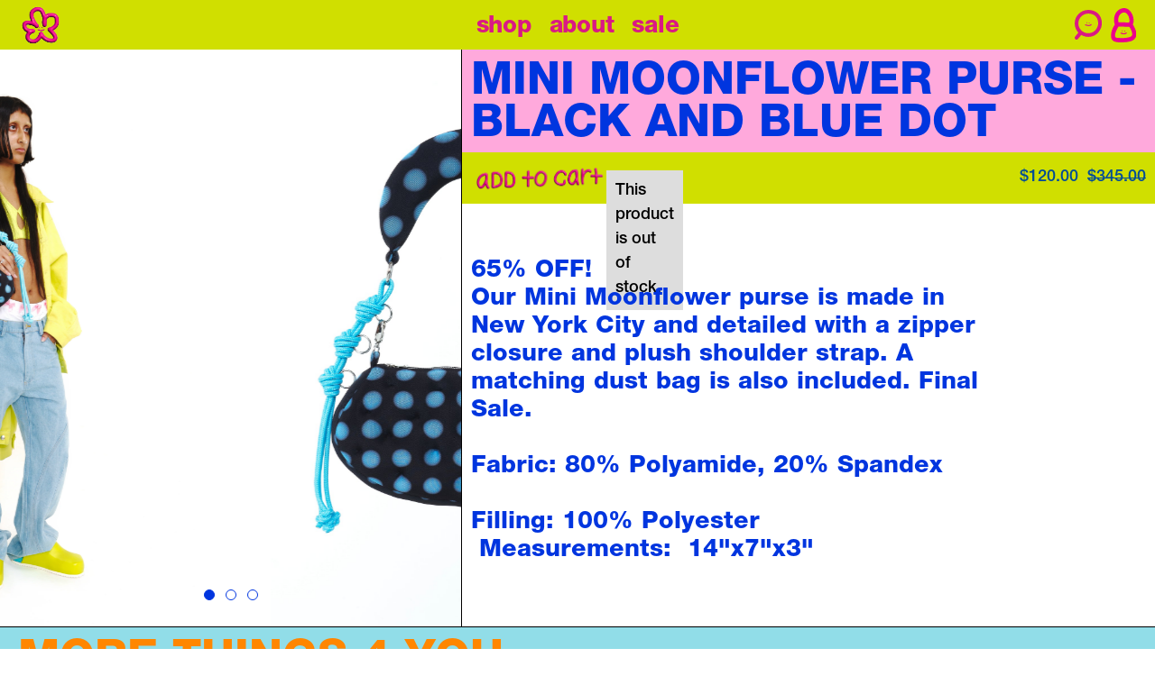

--- FILE ---
content_type: text/html; charset=utf-8
request_url: https://marshallcolumbia.com/collections/bags/products/mini-moonflower-purse-black-and-blue-dot
body_size: 19243
content:
<!DOCTYPE html>
<!-- Last Published: 2025-11-17T03:10:07.227-0500 -->
<html data-wf-page="64e3c0301bdddc9d83c11d53" data-wf-site="64e3c0301bdddc9d83c11cf6" lang="en" data-money-format="${{amount}}"><head><link rel="canonical" href="https://marshallcolumbia.com/products/mini-moonflower-purse-black-and-blue-dot"><link rel="shortcut icon" href="//marshallcolumbia.com/cdn/shop/files/mc_logo_favicon_32x32.png?v=1693506602" type="image/png"><link rel="apple-touch-icon" href="//marshallcolumbia.com/cdn/shop/files/mc_logo_favicon_32x32.png?v=1693506602" type="image/png"><title>Mini Moonflower Purse - Black and Blue Dot&ndash; Marshall Columbia</title><meta name="description" content="Unisex red and black dot quilted plush shoulder purse, limited edition designer Fall/Winter 24. Made in New York. Mini Moonflower designed by Marshall Columbia. Zipper Closure with adjustable plush strap.">

<script type="application/ld+json">
{
  "@context": "http://schema.org/",
  "@type": "Product",
  "name": "Mini Moonflower Purse - Black and Blue Dot",
  "url": "https:\/\/marshallcolumbia.com\/products\/mini-moonflower-purse-black-and-blue-dot","image": [
      "https:\/\/marshallcolumbia.com\/cdn\/shop\/files\/E-Comm0284_3000x.jpg?v=1693353091"
    ],"description": "65% OFF!\nOur Mini Moonflower purse is made in New York City and detailed with a zipper closure and plush shoulder strap. A matching dust bag is also included. Final Sale.\n \nFabric: 80% Polyamide, 20% Spandex\n \nFilling: 100% Polyester\n Measurements:  14\"x7\"x3\"\n","brand": {
    "@type": "Brand",
    "name": "Marshall Columbia"
  },
  "offers": [{
        "@type" : "Offer","availability" : "http://schema.org/OutOfStock",
        "price" : 120.0,
        "priceCurrency" : "USD",
        "url" : "https:\/\/marshallcolumbia.com\/products\/mini-moonflower-purse-black-and-blue-dot?variant=43858094719130"
      }]
}
</script>

<meta property="og:site_name" content="Marshall Columbia">
<meta property="og:url" content="https://marshallcolumbia.com/products/mini-moonflower-purse-black-and-blue-dot">
<meta property="og:title" content="Mini Moonflower Purse - Black and Blue Dot">
<meta property="og:type" content="product">
<meta property="og:description" content="Unisex red and black dot quilted plush shoulder purse, limited edition designer Fall/Winter 24. Made in New York. Mini Moonflower designed by Marshall Columbia. Zipper Closure with adjustable plush strap."><meta property="og:image" content="http://marshallcolumbia.com/cdn/shop/files/E-Comm0284.jpg?v=1693353091">
  <meta property="og:image:secure_url" content="https://marshallcolumbia.com/cdn/shop/files/E-Comm0284.jpg?v=1693353091">
  <meta property="og:image:width" content="3000">
  <meta property="og:image:height" content="4500"><meta property="og:price:amount" content="120.00">
  <meta property="og:price:currency" content="USD"><meta name="twitter:card" content="summary_large_image">
<meta name="twitter:title" content="Mini Moonflower Purse - Black and Blue Dot">
<meta name="twitter:description" content="Unisex red and black dot quilted plush shoulder purse, limited edition designer Fall/Winter 24. Made in New York. Mini Moonflower designed by Marshall Columbia. Zipper Closure with adjustable plush strap."><meta charset="utf-8">
<meta content="width=device-width, initial-scale=1" name="viewport">
<link href="//marshallcolumbia.com/cdn/shop/t/24/assets/normalize.css?v=7230471698553888871701184801" rel="stylesheet" type="text/css" media="all" />
<link href="//marshallcolumbia.com/cdn/shop/t/24/assets/webflow.css?v=138887094082118993861701184801" rel="stylesheet" type="text/css" media="all" />
<link href="//marshallcolumbia.com/cdn/shop/t/24/assets/marshall-columbia-151d17e-d256e732877e4.webflow.css?v=149388439761668058231702586654" rel="stylesheet" type="text/css" media="all" />
<script type="text/javascript">!function(o,c){var n=c.documentElement,t=" w-mod-";n.className+=t+"js",("ontouchstart"in o||o.DocumentTouch&&c instanceof DocumentTouch)&&(n.className+=t+"touch")}(window,document);</script><style>
* {
-webkit-font-smoothing: antialiased;
-moz-osx-font-smoothing: grayscale;
}
</style><!--
[Attributes by Finsweet] CMS Slider
-->
<script async="" src="https://cdn.jsdelivr.net/npm/@finsweet/attributes-cmsslider@1/cmsslider.js"></script>
<link href="//marshallcolumbia.com/cdn/shop/t/24/assets/udesly-common.min.css?v=93597130385998182511701184801" rel="stylesheet" type="text/css" media="all" /><script>window.performance && window.performance.mark && window.performance.mark('shopify.content_for_header.start');</script><meta name="facebook-domain-verification" content="bb7hqt5hp3irzquddzsqsstbf9zmug">
<meta id="shopify-digital-wallet" name="shopify-digital-wallet" content="/45401604250/digital_wallets/dialog">
<meta name="shopify-checkout-api-token" content="28a0ccf2dd0fbc4f6e34ba54495c264b">
<meta id="in-context-paypal-metadata" data-shop-id="45401604250" data-venmo-supported="false" data-environment="production" data-locale="en_US" data-paypal-v4="true" data-currency="USD">
<link rel="alternate" type="application/json+oembed" href="https://marshallcolumbia.com/products/mini-moonflower-purse-black-and-blue-dot.oembed">
<script async="async" src="/checkouts/internal/preloads.js?locale=en-US"></script>
<link rel="preconnect" href="https://shop.app" crossorigin="anonymous">
<script async="async" src="https://shop.app/checkouts/internal/preloads.js?locale=en-US&shop_id=45401604250" crossorigin="anonymous"></script>
<script id="apple-pay-shop-capabilities" type="application/json">{"shopId":45401604250,"countryCode":"US","currencyCode":"USD","merchantCapabilities":["supports3DS"],"merchantId":"gid:\/\/shopify\/Shop\/45401604250","merchantName":"Marshall Columbia","requiredBillingContactFields":["postalAddress","email","phone"],"requiredShippingContactFields":["postalAddress","email","phone"],"shippingType":"shipping","supportedNetworks":["visa","masterCard","amex","discover","elo","jcb"],"total":{"type":"pending","label":"Marshall Columbia","amount":"1.00"},"shopifyPaymentsEnabled":true,"supportsSubscriptions":true}</script>
<script id="shopify-features" type="application/json">{"accessToken":"28a0ccf2dd0fbc4f6e34ba54495c264b","betas":["rich-media-storefront-analytics"],"domain":"marshallcolumbia.com","predictiveSearch":true,"shopId":45401604250,"locale":"en"}</script>
<script>var Shopify = Shopify || {};
Shopify.shop = "marshall-columbia.myshopify.com";
Shopify.locale = "en";
Shopify.currency = {"active":"USD","rate":"1.0"};
Shopify.country = "US";
Shopify.theme = {"name":"Marshall Columbia 12-01-23","id":133353635994,"schema_name":"marshall-columbia-151d17","schema_version":"1.0.0","theme_store_id":null,"role":"main"};
Shopify.theme.handle = "null";
Shopify.theme.style = {"id":null,"handle":null};
Shopify.cdnHost = "marshallcolumbia.com/cdn";
Shopify.routes = Shopify.routes || {};
Shopify.routes.root = "/";</script>
<script type="module">!function(o){(o.Shopify=o.Shopify||{}).modules=!0}(window);</script>
<script>!function(o){function n(){var o=[];function n(){o.push(Array.prototype.slice.apply(arguments))}return n.q=o,n}var t=o.Shopify=o.Shopify||{};t.loadFeatures=n(),t.autoloadFeatures=n()}(window);</script>
<script>
  window.ShopifyPay = window.ShopifyPay || {};
  window.ShopifyPay.apiHost = "shop.app\/pay";
  window.ShopifyPay.redirectState = null;
</script>
<script id="shop-js-analytics" type="application/json">{"pageType":"product"}</script>
<script defer="defer" async type="module" src="//marshallcolumbia.com/cdn/shopifycloud/shop-js/modules/v2/client.init-shop-cart-sync_COMZFrEa.en.esm.js"></script>
<script defer="defer" async type="module" src="//marshallcolumbia.com/cdn/shopifycloud/shop-js/modules/v2/chunk.common_CdXrxk3f.esm.js"></script>
<script type="module">
  await import("//marshallcolumbia.com/cdn/shopifycloud/shop-js/modules/v2/client.init-shop-cart-sync_COMZFrEa.en.esm.js");
await import("//marshallcolumbia.com/cdn/shopifycloud/shop-js/modules/v2/chunk.common_CdXrxk3f.esm.js");

  window.Shopify.SignInWithShop?.initShopCartSync?.({"fedCMEnabled":true,"windoidEnabled":true});

</script>
<script>
  window.Shopify = window.Shopify || {};
  if (!window.Shopify.featureAssets) window.Shopify.featureAssets = {};
  window.Shopify.featureAssets['shop-js'] = {"shop-cart-sync":["modules/v2/client.shop-cart-sync_CRSPkpKa.en.esm.js","modules/v2/chunk.common_CdXrxk3f.esm.js"],"init-fed-cm":["modules/v2/client.init-fed-cm_DO1JVZ96.en.esm.js","modules/v2/chunk.common_CdXrxk3f.esm.js"],"init-windoid":["modules/v2/client.init-windoid_hXardXh0.en.esm.js","modules/v2/chunk.common_CdXrxk3f.esm.js"],"init-shop-email-lookup-coordinator":["modules/v2/client.init-shop-email-lookup-coordinator_jpxQlUsx.en.esm.js","modules/v2/chunk.common_CdXrxk3f.esm.js"],"shop-toast-manager":["modules/v2/client.shop-toast-manager_C-K0q6-t.en.esm.js","modules/v2/chunk.common_CdXrxk3f.esm.js"],"shop-button":["modules/v2/client.shop-button_B6dBoDg5.en.esm.js","modules/v2/chunk.common_CdXrxk3f.esm.js"],"shop-login-button":["modules/v2/client.shop-login-button_BHRMsoBb.en.esm.js","modules/v2/chunk.common_CdXrxk3f.esm.js","modules/v2/chunk.modal_C89cmTvN.esm.js"],"shop-cash-offers":["modules/v2/client.shop-cash-offers_p6Pw3nax.en.esm.js","modules/v2/chunk.common_CdXrxk3f.esm.js","modules/v2/chunk.modal_C89cmTvN.esm.js"],"avatar":["modules/v2/client.avatar_BTnouDA3.en.esm.js"],"init-shop-cart-sync":["modules/v2/client.init-shop-cart-sync_COMZFrEa.en.esm.js","modules/v2/chunk.common_CdXrxk3f.esm.js"],"init-shop-for-new-customer-accounts":["modules/v2/client.init-shop-for-new-customer-accounts_BNQiNx4m.en.esm.js","modules/v2/client.shop-login-button_BHRMsoBb.en.esm.js","modules/v2/chunk.common_CdXrxk3f.esm.js","modules/v2/chunk.modal_C89cmTvN.esm.js"],"pay-button":["modules/v2/client.pay-button_CRuQ9trT.en.esm.js","modules/v2/chunk.common_CdXrxk3f.esm.js"],"init-customer-accounts-sign-up":["modules/v2/client.init-customer-accounts-sign-up_Q1yheB3t.en.esm.js","modules/v2/client.shop-login-button_BHRMsoBb.en.esm.js","modules/v2/chunk.common_CdXrxk3f.esm.js","modules/v2/chunk.modal_C89cmTvN.esm.js"],"checkout-modal":["modules/v2/client.checkout-modal_DtXVhFgQ.en.esm.js","modules/v2/chunk.common_CdXrxk3f.esm.js","modules/v2/chunk.modal_C89cmTvN.esm.js"],"init-customer-accounts":["modules/v2/client.init-customer-accounts_B5rMd0lj.en.esm.js","modules/v2/client.shop-login-button_BHRMsoBb.en.esm.js","modules/v2/chunk.common_CdXrxk3f.esm.js","modules/v2/chunk.modal_C89cmTvN.esm.js"],"lead-capture":["modules/v2/client.lead-capture_CmGCXBh3.en.esm.js","modules/v2/chunk.common_CdXrxk3f.esm.js","modules/v2/chunk.modal_C89cmTvN.esm.js"],"shop-follow-button":["modules/v2/client.shop-follow-button_CV5C02lv.en.esm.js","modules/v2/chunk.common_CdXrxk3f.esm.js","modules/v2/chunk.modal_C89cmTvN.esm.js"],"shop-login":["modules/v2/client.shop-login_Bz_Zm_XZ.en.esm.js","modules/v2/chunk.common_CdXrxk3f.esm.js","modules/v2/chunk.modal_C89cmTvN.esm.js"],"payment-terms":["modules/v2/client.payment-terms_D7XnU2ez.en.esm.js","modules/v2/chunk.common_CdXrxk3f.esm.js","modules/v2/chunk.modal_C89cmTvN.esm.js"]};
</script>
<script>(function() {
  var isLoaded = false;
  function asyncLoad() {
    if (isLoaded) return;
    isLoaded = true;
    var urls = ["https:\/\/gdprcdn.b-cdn.net\/js\/gdpr_cookie_consent.min.js?shop=marshall-columbia.myshopify.com","https:\/\/shopify.seon.io\/app.js?shop=marshall-columbia.myshopify.com","https:\/\/cdn.shopify.com\/s\/files\/1\/0449\/2568\/1820\/t\/4\/assets\/booster_currency.js?v=1624978055\u0026shop=marshall-columbia.myshopify.com"];
    for (var i = 0; i < urls.length; i++) {
      var s = document.createElement('script');
      s.type = 'text/javascript';
      s.async = true;
      s.src = urls[i];
      var x = document.getElementsByTagName('script')[0];
      x.parentNode.insertBefore(s, x);
    }
  };
  if(window.attachEvent) {
    window.attachEvent('onload', asyncLoad);
  } else {
    window.addEventListener('load', asyncLoad, false);
  }
})();</script>
<script id="__st">var __st={"a":45401604250,"offset":-18000,"reqid":"38cec6d2-38cb-49f4-87c3-b06254d2a670-1763367007","pageurl":"marshallcolumbia.com\/collections\/bags\/products\/mini-moonflower-purse-black-and-blue-dot","u":"ce67ba2052cd","p":"product","rtyp":"product","rid":7898408419482};</script>
<script>window.ShopifyPaypalV4VisibilityTracking = true;</script>
<script id="captcha-bootstrap">!function(){'use strict';const t='contact',e='account',n='new_comment',o=[[t,t],['blogs',n],['comments',n],[t,'customer']],c=[[e,'customer_login'],[e,'guest_login'],[e,'recover_customer_password'],[e,'create_customer']],r=t=>t.map((([t,e])=>`form[action*='/${t}']:not([data-nocaptcha='true']) input[name='form_type'][value='${e}']`)).join(','),a=t=>()=>t?[...document.querySelectorAll(t)].map((t=>t.form)):[];function s(){const t=[...o],e=r(t);return a(e)}const i='password',u='form_key',d=['recaptcha-v3-token','g-recaptcha-response','h-captcha-response',i],f=()=>{try{return window.sessionStorage}catch{return}},m='__shopify_v',_=t=>t.elements[u];function p(t,e,n=!1){try{const o=window.sessionStorage,c=JSON.parse(o.getItem(e)),{data:r}=function(t){const{data:e,action:n}=t;return t[m]||n?{data:e,action:n}:{data:t,action:n}}(c);for(const[e,n]of Object.entries(r))t.elements[e]&&(t.elements[e].value=n);n&&o.removeItem(e)}catch(o){console.error('form repopulation failed',{error:o})}}const l='form_type',E='cptcha';function T(t){t.dataset[E]=!0}const w=window,h=w.document,L='Shopify',v='ce_forms',y='captcha';let A=!1;((t,e)=>{const n=(g='f06e6c50-85a8-45c8-87d0-21a2b65856fe',I='https://cdn.shopify.com/shopifycloud/storefront-forms-hcaptcha/ce_storefront_forms_captcha_hcaptcha.v1.5.2.iife.js',D={infoText:'Protected by hCaptcha',privacyText:'Privacy',termsText:'Terms'},(t,e,n)=>{const o=w[L][v],c=o.bindForm;if(c)return c(t,g,e,D).then(n);var r;o.q.push([[t,g,e,D],n]),r=I,A||(h.body.append(Object.assign(h.createElement('script'),{id:'captcha-provider',async:!0,src:r})),A=!0)});var g,I,D;w[L]=w[L]||{},w[L][v]=w[L][v]||{},w[L][v].q=[],w[L][y]=w[L][y]||{},w[L][y].protect=function(t,e){n(t,void 0,e),T(t)},Object.freeze(w[L][y]),function(t,e,n,w,h,L){const[v,y,A,g]=function(t,e,n){const i=e?o:[],u=t?c:[],d=[...i,...u],f=r(d),m=r(i),_=r(d.filter((([t,e])=>n.includes(e))));return[a(f),a(m),a(_),s()]}(w,h,L),I=t=>{const e=t.target;return e instanceof HTMLFormElement?e:e&&e.form},D=t=>v().includes(t);t.addEventListener('submit',(t=>{const e=I(t);if(!e)return;const n=D(e)&&!e.dataset.hcaptchaBound&&!e.dataset.recaptchaBound,o=_(e),c=g().includes(e)&&(!o||!o.value);(n||c)&&t.preventDefault(),c&&!n&&(function(t){try{if(!f())return;!function(t){const e=f();if(!e)return;const n=_(t);if(!n)return;const o=n.value;o&&e.removeItem(o)}(t);const e=Array.from(Array(32),(()=>Math.random().toString(36)[2])).join('');!function(t,e){_(t)||t.append(Object.assign(document.createElement('input'),{type:'hidden',name:u})),t.elements[u].value=e}(t,e),function(t,e){const n=f();if(!n)return;const o=[...t.querySelectorAll(`input[type='${i}']`)].map((({name:t})=>t)),c=[...d,...o],r={};for(const[a,s]of new FormData(t).entries())c.includes(a)||(r[a]=s);n.setItem(e,JSON.stringify({[m]:1,action:t.action,data:r}))}(t,e)}catch(e){console.error('failed to persist form',e)}}(e),e.submit())}));const S=(t,e)=>{t&&!t.dataset[E]&&(n(t,e.some((e=>e===t))),T(t))};for(const o of['focusin','change'])t.addEventListener(o,(t=>{const e=I(t);D(e)&&S(e,y())}));const B=e.get('form_key'),M=e.get(l),P=B&&M;t.addEventListener('DOMContentLoaded',(()=>{const t=y();if(P)for(const e of t)e.elements[l].value===M&&p(e,B);[...new Set([...A(),...v().filter((t=>'true'===t.dataset.shopifyCaptcha))])].forEach((e=>S(e,t)))}))}(h,new URLSearchParams(w.location.search),n,t,e,['guest_login'])})(!0,!0)}();</script>
<script integrity="sha256-52AcMU7V7pcBOXWImdc/TAGTFKeNjmkeM1Pvks/DTgc=" data-source-attribution="shopify.loadfeatures" defer="defer" src="//marshallcolumbia.com/cdn/shopifycloud/storefront/assets/storefront/load_feature-81c60534.js" crossorigin="anonymous"></script>
<script crossorigin="anonymous" defer="defer" src="//marshallcolumbia.com/cdn/shopifycloud/storefront/assets/shopify_pay/storefront-65b4c6d7.js?v=20250812"></script>
<script data-source-attribution="shopify.dynamic_checkout.dynamic.init">var Shopify=Shopify||{};Shopify.PaymentButton=Shopify.PaymentButton||{isStorefrontPortableWallets:!0,init:function(){window.Shopify.PaymentButton.init=function(){};var t=document.createElement("script");t.src="https://marshallcolumbia.com/cdn/shopifycloud/portable-wallets/latest/portable-wallets.en.js",t.type="module",document.head.appendChild(t)}};
</script>
<script data-source-attribution="shopify.dynamic_checkout.buyer_consent">
  function portableWalletsHideBuyerConsent(e){var t=document.getElementById("shopify-buyer-consent"),n=document.getElementById("shopify-subscription-policy-button");t&&n&&(t.classList.add("hidden"),t.setAttribute("aria-hidden","true"),n.removeEventListener("click",e))}function portableWalletsShowBuyerConsent(e){var t=document.getElementById("shopify-buyer-consent"),n=document.getElementById("shopify-subscription-policy-button");t&&n&&(t.classList.remove("hidden"),t.removeAttribute("aria-hidden"),n.addEventListener("click",e))}window.Shopify?.PaymentButton&&(window.Shopify.PaymentButton.hideBuyerConsent=portableWalletsHideBuyerConsent,window.Shopify.PaymentButton.showBuyerConsent=portableWalletsShowBuyerConsent);
</script>
<script>
  function portableWalletsCleanup(e){e&&e.src&&console.error("Failed to load portable wallets script "+e.src);var t=document.querySelectorAll("shopify-accelerated-checkout .shopify-payment-button__skeleton, shopify-accelerated-checkout-cart .wallet-cart-button__skeleton"),e=document.getElementById("shopify-buyer-consent");for(let e=0;e<t.length;e++)t[e].remove();e&&e.remove()}function portableWalletsNotLoadedAsModule(e){e instanceof ErrorEvent&&"string"==typeof e.message&&e.message.includes("import.meta")&&"string"==typeof e.filename&&e.filename.includes("portable-wallets")&&(window.removeEventListener("error",portableWalletsNotLoadedAsModule),window.Shopify.PaymentButton.failedToLoad=e,"loading"===document.readyState?document.addEventListener("DOMContentLoaded",window.Shopify.PaymentButton.init):window.Shopify.PaymentButton.init())}window.addEventListener("error",portableWalletsNotLoadedAsModule);
</script>

<script type="module" src="https://marshallcolumbia.com/cdn/shopifycloud/portable-wallets/latest/portable-wallets.en.js" onError="portableWalletsCleanup(this)" crossorigin="anonymous"></script>
<script nomodule>
  document.addEventListener("DOMContentLoaded", portableWalletsCleanup);
</script>

<script id='scb4127' type='text/javascript' async='' src='https://marshallcolumbia.com/cdn/shopifycloud/privacy-banner/storefront-banner.js'></script><link id="shopify-accelerated-checkout-styles" rel="stylesheet" media="screen" href="https://marshallcolumbia.com/cdn/shopifycloud/portable-wallets/latest/accelerated-checkout-backwards-compat.css" crossorigin="anonymous">
<style id="shopify-accelerated-checkout-cart">
        #shopify-buyer-consent {
  margin-top: 1em;
  display: inline-block;
  width: 100%;
}

#shopify-buyer-consent.hidden {
  display: none;
}

#shopify-subscription-policy-button {
  background: none;
  border: none;
  padding: 0;
  text-decoration: underline;
  font-size: inherit;
  cursor: pointer;
}

#shopify-subscription-policy-button::before {
  box-shadow: none;
}

      </style>

<script>window.performance && window.performance.mark && window.performance.mark('shopify.content_for_header.end');</script>


<link href="//marshallcolumbia.com/cdn/shop/t/24/assets/site.css?v=16226041133990703621701211996" rel="stylesheet" type="text/css" media="all" />



<link rel="shortcut icon" sizes="196x196" href="https://cdn.shopify.com/s/files/1/0454/0160/4250/files/mc_logo_favicon.png?v=1693506602">
  
<!-- BEGIN app block: shopify://apps/consentmo-gdpr/blocks/gdpr_cookie_consent/4fbe573f-a377-4fea-9801-3ee0858cae41 -->


<!-- END app block --><!-- BEGIN app block: shopify://apps/klaviyo-email-marketing-sms/blocks/klaviyo-onsite-embed/2632fe16-c075-4321-a88b-50b567f42507 -->












  <script async src="https://static.klaviyo.com/onsite/js/XYbET9/klaviyo.js?company_id=XYbET9"></script>
  <script>!function(){if(!window.klaviyo){window._klOnsite=window._klOnsite||[];try{window.klaviyo=new Proxy({},{get:function(n,i){return"push"===i?function(){var n;(n=window._klOnsite).push.apply(n,arguments)}:function(){for(var n=arguments.length,o=new Array(n),w=0;w<n;w++)o[w]=arguments[w];var t="function"==typeof o[o.length-1]?o.pop():void 0,e=new Promise((function(n){window._klOnsite.push([i].concat(o,[function(i){t&&t(i),n(i)}]))}));return e}}})}catch(n){window.klaviyo=window.klaviyo||[],window.klaviyo.push=function(){var n;(n=window._klOnsite).push.apply(n,arguments)}}}}();</script>

  
    <script id="viewed_product">
      if (item == null) {
        var _learnq = _learnq || [];

        var MetafieldReviews = null
        var MetafieldYotpoRating = null
        var MetafieldYotpoCount = null
        var MetafieldLooxRating = null
        var MetafieldLooxCount = null
        var okendoProduct = null
        var okendoProductReviewCount = null
        var okendoProductReviewAverageValue = null
        try {
          // The following fields are used for Customer Hub recently viewed in order to add reviews.
          // This information is not part of __kla_viewed. Instead, it is part of __kla_viewed_reviewed_items
          MetafieldReviews = {};
          MetafieldYotpoRating = null
          MetafieldYotpoCount = null
          MetafieldLooxRating = null
          MetafieldLooxCount = null

          okendoProduct = null
          // If the okendo metafield is not legacy, it will error, which then requires the new json formatted data
          if (okendoProduct && 'error' in okendoProduct) {
            okendoProduct = null
          }
          okendoProductReviewCount = okendoProduct ? okendoProduct.reviewCount : null
          okendoProductReviewAverageValue = okendoProduct ? okendoProduct.reviewAverageValue : null
        } catch (error) {
          console.error('Error in Klaviyo onsite reviews tracking:', error);
        }

        var item = {
          Name: "Mini Moonflower Purse - Black and Blue Dot",
          ProductID: 7898408419482,
          Categories: ["Bags","Black Products","Blue Products","sale","Shop"],
          ImageURL: "https://marshallcolumbia.com/cdn/shop/files/E-Comm0284_grande.jpg?v=1693353091",
          URL: "https://marshallcolumbia.com/products/mini-moonflower-purse-black-and-blue-dot",
          Brand: "Marshall Columbia",
          Price: "$120.00",
          Value: "120.00",
          CompareAtPrice: "$345.00"
        };
        _learnq.push(['track', 'Viewed Product', item]);
        _learnq.push(['trackViewedItem', {
          Title: item.Name,
          ItemId: item.ProductID,
          Categories: item.Categories,
          ImageUrl: item.ImageURL,
          Url: item.URL,
          Metadata: {
            Brand: item.Brand,
            Price: item.Price,
            Value: item.Value,
            CompareAtPrice: item.CompareAtPrice
          },
          metafields:{
            reviews: MetafieldReviews,
            yotpo:{
              rating: MetafieldYotpoRating,
              count: MetafieldYotpoCount,
            },
            loox:{
              rating: MetafieldLooxRating,
              count: MetafieldLooxCount,
            },
            okendo: {
              rating: okendoProductReviewAverageValue,
              count: okendoProductReviewCount,
            }
          }
        }]);
      }
    </script>
  




  <script>
    window.klaviyoReviewsProductDesignMode = false
  </script>







<!-- END app block --><script src="https://cdn.shopify.com/extensions/a9a32278-85fd-435d-a2e4-15afbc801656/nova-multi-currency-converter-1/assets/nova-cur-app-embed.js" type="text/javascript" defer="defer"></script>
<link href="https://cdn.shopify.com/extensions/a9a32278-85fd-435d-a2e4-15afbc801656/nova-multi-currency-converter-1/assets/nova-cur.css" rel="stylesheet" type="text/css" media="all">
<script src="https://cdn.shopify.com/extensions/019a824a-aeaf-799a-a4da-c73c77f3c2d2/consentmo-gdpr-485/assets/consentmo_cookie_consent.js" type="text/javascript" defer="defer"></script>
<link href="https://monorail-edge.shopifysvc.com" rel="dns-prefetch">
<script>(function(){if ("sendBeacon" in navigator && "performance" in window) {try {var session_token_from_headers = performance.getEntriesByType('navigation')[0].serverTiming.find(x => x.name == '_s').description;} catch {var session_token_from_headers = undefined;}var session_cookie_matches = document.cookie.match(/_shopify_s=([^;]*)/);var session_token_from_cookie = session_cookie_matches && session_cookie_matches.length === 2 ? session_cookie_matches[1] : "";var session_token = session_token_from_headers || session_token_from_cookie || "";function handle_abandonment_event(e) {var entries = performance.getEntries().filter(function(entry) {return /monorail-edge.shopifysvc.com/.test(entry.name);});if (!window.abandonment_tracked && entries.length === 0) {window.abandonment_tracked = true;var currentMs = Date.now();var navigation_start = performance.timing.navigationStart;var payload = {shop_id: 45401604250,url: window.location.href,navigation_start,duration: currentMs - navigation_start,session_token,page_type: "product"};window.navigator.sendBeacon("https://monorail-edge.shopifysvc.com/v1/produce", JSON.stringify({schema_id: "online_store_buyer_site_abandonment/1.1",payload: payload,metadata: {event_created_at_ms: currentMs,event_sent_at_ms: currentMs}}));}}window.addEventListener('pagehide', handle_abandonment_event);}}());</script>
<script id="web-pixels-manager-setup">(function e(e,d,r,n,o){if(void 0===o&&(o={}),!Boolean(null===(a=null===(i=window.Shopify)||void 0===i?void 0:i.analytics)||void 0===a?void 0:a.replayQueue)){var i,a;window.Shopify=window.Shopify||{};var t=window.Shopify;t.analytics=t.analytics||{};var s=t.analytics;s.replayQueue=[],s.publish=function(e,d,r){return s.replayQueue.push([e,d,r]),!0};try{self.performance.mark("wpm:start")}catch(e){}var l=function(){var e={modern:/Edge?\/(1{2}[4-9]|1[2-9]\d|[2-9]\d{2}|\d{4,})\.\d+(\.\d+|)|Firefox\/(1{2}[4-9]|1[2-9]\d|[2-9]\d{2}|\d{4,})\.\d+(\.\d+|)|Chrom(ium|e)\/(9{2}|\d{3,})\.\d+(\.\d+|)|(Maci|X1{2}).+ Version\/(15\.\d+|(1[6-9]|[2-9]\d|\d{3,})\.\d+)([,.]\d+|)( \(\w+\)|)( Mobile\/\w+|) Safari\/|Chrome.+OPR\/(9{2}|\d{3,})\.\d+\.\d+|(CPU[ +]OS|iPhone[ +]OS|CPU[ +]iPhone|CPU IPhone OS|CPU iPad OS)[ +]+(15[._]\d+|(1[6-9]|[2-9]\d|\d{3,})[._]\d+)([._]\d+|)|Android:?[ /-](13[3-9]|1[4-9]\d|[2-9]\d{2}|\d{4,})(\.\d+|)(\.\d+|)|Android.+Firefox\/(13[5-9]|1[4-9]\d|[2-9]\d{2}|\d{4,})\.\d+(\.\d+|)|Android.+Chrom(ium|e)\/(13[3-9]|1[4-9]\d|[2-9]\d{2}|\d{4,})\.\d+(\.\d+|)|SamsungBrowser\/([2-9]\d|\d{3,})\.\d+/,legacy:/Edge?\/(1[6-9]|[2-9]\d|\d{3,})\.\d+(\.\d+|)|Firefox\/(5[4-9]|[6-9]\d|\d{3,})\.\d+(\.\d+|)|Chrom(ium|e)\/(5[1-9]|[6-9]\d|\d{3,})\.\d+(\.\d+|)([\d.]+$|.*Safari\/(?![\d.]+ Edge\/[\d.]+$))|(Maci|X1{2}).+ Version\/(10\.\d+|(1[1-9]|[2-9]\d|\d{3,})\.\d+)([,.]\d+|)( \(\w+\)|)( Mobile\/\w+|) Safari\/|Chrome.+OPR\/(3[89]|[4-9]\d|\d{3,})\.\d+\.\d+|(CPU[ +]OS|iPhone[ +]OS|CPU[ +]iPhone|CPU IPhone OS|CPU iPad OS)[ +]+(10[._]\d+|(1[1-9]|[2-9]\d|\d{3,})[._]\d+)([._]\d+|)|Android:?[ /-](13[3-9]|1[4-9]\d|[2-9]\d{2}|\d{4,})(\.\d+|)(\.\d+|)|Mobile Safari.+OPR\/([89]\d|\d{3,})\.\d+\.\d+|Android.+Firefox\/(13[5-9]|1[4-9]\d|[2-9]\d{2}|\d{4,})\.\d+(\.\d+|)|Android.+Chrom(ium|e)\/(13[3-9]|1[4-9]\d|[2-9]\d{2}|\d{4,})\.\d+(\.\d+|)|Android.+(UC? ?Browser|UCWEB|U3)[ /]?(15\.([5-9]|\d{2,})|(1[6-9]|[2-9]\d|\d{3,})\.\d+)\.\d+|SamsungBrowser\/(5\.\d+|([6-9]|\d{2,})\.\d+)|Android.+MQ{2}Browser\/(14(\.(9|\d{2,})|)|(1[5-9]|[2-9]\d|\d{3,})(\.\d+|))(\.\d+|)|K[Aa][Ii]OS\/(3\.\d+|([4-9]|\d{2,})\.\d+)(\.\d+|)/},d=e.modern,r=e.legacy,n=navigator.userAgent;return n.match(d)?"modern":n.match(r)?"legacy":"unknown"}(),u="modern"===l?"modern":"legacy",c=(null!=n?n:{modern:"",legacy:""})[u],f=function(e){return[e.baseUrl,"/wpm","/b",e.hashVersion,"modern"===e.buildTarget?"m":"l",".js"].join("")}({baseUrl:d,hashVersion:r,buildTarget:u}),m=function(e){var d=e.version,r=e.bundleTarget,n=e.surface,o=e.pageUrl,i=e.monorailEndpoint;return{emit:function(e){var a=e.status,t=e.errorMsg,s=(new Date).getTime(),l=JSON.stringify({metadata:{event_sent_at_ms:s},events:[{schema_id:"web_pixels_manager_load/3.1",payload:{version:d,bundle_target:r,page_url:o,status:a,surface:n,error_msg:t},metadata:{event_created_at_ms:s}}]});if(!i)return console&&console.warn&&console.warn("[Web Pixels Manager] No Monorail endpoint provided, skipping logging."),!1;try{return self.navigator.sendBeacon.bind(self.navigator)(i,l)}catch(e){}var u=new XMLHttpRequest;try{return u.open("POST",i,!0),u.setRequestHeader("Content-Type","text/plain"),u.send(l),!0}catch(e){return console&&console.warn&&console.warn("[Web Pixels Manager] Got an unhandled error while logging to Monorail."),!1}}}}({version:r,bundleTarget:l,surface:e.surface,pageUrl:self.location.href,monorailEndpoint:e.monorailEndpoint});try{o.browserTarget=l,function(e){var d=e.src,r=e.async,n=void 0===r||r,o=e.onload,i=e.onerror,a=e.sri,t=e.scriptDataAttributes,s=void 0===t?{}:t,l=document.createElement("script"),u=document.querySelector("head"),c=document.querySelector("body");if(l.async=n,l.src=d,a&&(l.integrity=a,l.crossOrigin="anonymous"),s)for(var f in s)if(Object.prototype.hasOwnProperty.call(s,f))try{l.dataset[f]=s[f]}catch(e){}if(o&&l.addEventListener("load",o),i&&l.addEventListener("error",i),u)u.appendChild(l);else{if(!c)throw new Error("Did not find a head or body element to append the script");c.appendChild(l)}}({src:f,async:!0,onload:function(){if(!function(){var e,d;return Boolean(null===(d=null===(e=window.Shopify)||void 0===e?void 0:e.analytics)||void 0===d?void 0:d.initialized)}()){var d=window.webPixelsManager.init(e)||void 0;if(d){var r=window.Shopify.analytics;r.replayQueue.forEach((function(e){var r=e[0],n=e[1],o=e[2];d.publishCustomEvent(r,n,o)})),r.replayQueue=[],r.publish=d.publishCustomEvent,r.visitor=d.visitor,r.initialized=!0}}},onerror:function(){return m.emit({status:"failed",errorMsg:"".concat(f," has failed to load")})},sri:function(e){var d=/^sha384-[A-Za-z0-9+/=]+$/;return"string"==typeof e&&d.test(e)}(c)?c:"",scriptDataAttributes:o}),m.emit({status:"loading"})}catch(e){m.emit({status:"failed",errorMsg:(null==e?void 0:e.message)||"Unknown error"})}}})({shopId: 45401604250,storefrontBaseUrl: "https://marshallcolumbia.com",extensionsBaseUrl: "https://extensions.shopifycdn.com/cdn/shopifycloud/web-pixels-manager",monorailEndpoint: "https://monorail-edge.shopifysvc.com/unstable/produce_batch",surface: "storefront-renderer",enabledBetaFlags: ["2dca8a86"],webPixelsConfigList: [{"id":"262799514","configuration":"{\"pixel_id\":\"1247688649303117\",\"pixel_type\":\"facebook_pixel\",\"metaapp_system_user_token\":\"-\"}","eventPayloadVersion":"v1","runtimeContext":"OPEN","scriptVersion":"ca16bc87fe92b6042fbaa3acc2fbdaa6","type":"APP","apiClientId":2329312,"privacyPurposes":["ANALYTICS","MARKETING","SALE_OF_DATA"],"dataSharingAdjustments":{"protectedCustomerApprovalScopes":["read_customer_address","read_customer_email","read_customer_name","read_customer_personal_data","read_customer_phone"]}},{"id":"131432602","eventPayloadVersion":"v1","runtimeContext":"LAX","scriptVersion":"1","type":"CUSTOM","privacyPurposes":["ANALYTICS"],"name":"Google Analytics tag (migrated)"},{"id":"shopify-app-pixel","configuration":"{}","eventPayloadVersion":"v1","runtimeContext":"STRICT","scriptVersion":"0450","apiClientId":"shopify-pixel","type":"APP","privacyPurposes":["ANALYTICS","MARKETING"]},{"id":"shopify-custom-pixel","eventPayloadVersion":"v1","runtimeContext":"LAX","scriptVersion":"0450","apiClientId":"shopify-pixel","type":"CUSTOM","privacyPurposes":["ANALYTICS","MARKETING"]}],isMerchantRequest: false,initData: {"shop":{"name":"Marshall Columbia","paymentSettings":{"currencyCode":"USD"},"myshopifyDomain":"marshall-columbia.myshopify.com","countryCode":"US","storefrontUrl":"https:\/\/marshallcolumbia.com"},"customer":null,"cart":null,"checkout":null,"productVariants":[{"price":{"amount":120.0,"currencyCode":"USD"},"product":{"title":"Mini Moonflower Purse - Black and Blue Dot","vendor":"Marshall Columbia","id":"7898408419482","untranslatedTitle":"Mini Moonflower Purse - Black and Blue Dot","url":"\/products\/mini-moonflower-purse-black-and-blue-dot","type":"Handbag"},"id":"43858094719130","image":{"src":"\/\/marshallcolumbia.com\/cdn\/shop\/files\/E-Comm0284.jpg?v=1693353091"},"sku":null,"title":"Default Title","untranslatedTitle":"Default Title"}],"purchasingCompany":null},},"https://marshallcolumbia.com/cdn","ae1676cfwd2530674p4253c800m34e853cb",{"modern":"","legacy":""},{"shopId":"45401604250","storefrontBaseUrl":"https:\/\/marshallcolumbia.com","extensionBaseUrl":"https:\/\/extensions.shopifycdn.com\/cdn\/shopifycloud\/web-pixels-manager","surface":"storefront-renderer","enabledBetaFlags":"[\"2dca8a86\"]","isMerchantRequest":"false","hashVersion":"ae1676cfwd2530674p4253c800m34e853cb","publish":"custom","events":"[[\"page_viewed\",{}],[\"product_viewed\",{\"productVariant\":{\"price\":{\"amount\":120.0,\"currencyCode\":\"USD\"},\"product\":{\"title\":\"Mini Moonflower Purse - Black and Blue Dot\",\"vendor\":\"Marshall Columbia\",\"id\":\"7898408419482\",\"untranslatedTitle\":\"Mini Moonflower Purse - Black and Blue Dot\",\"url\":\"\/products\/mini-moonflower-purse-black-and-blue-dot\",\"type\":\"Handbag\"},\"id\":\"43858094719130\",\"image\":{\"src\":\"\/\/marshallcolumbia.com\/cdn\/shop\/files\/E-Comm0284.jpg?v=1693353091\"},\"sku\":null,\"title\":\"Default Title\",\"untranslatedTitle\":\"Default Title\"}}]]"});</script><script>
  window.ShopifyAnalytics = window.ShopifyAnalytics || {};
  window.ShopifyAnalytics.meta = window.ShopifyAnalytics.meta || {};
  window.ShopifyAnalytics.meta.currency = 'USD';
  var meta = {"product":{"id":7898408419482,"gid":"gid:\/\/shopify\/Product\/7898408419482","vendor":"Marshall Columbia","type":"Handbag","variants":[{"id":43858094719130,"price":12000,"name":"Mini Moonflower Purse - Black and Blue Dot","public_title":null,"sku":null}],"remote":false},"page":{"pageType":"product","resourceType":"product","resourceId":7898408419482}};
  for (var attr in meta) {
    window.ShopifyAnalytics.meta[attr] = meta[attr];
  }
</script>
<script class="analytics">
  (function () {
    var customDocumentWrite = function(content) {
      var jquery = null;

      if (window.jQuery) {
        jquery = window.jQuery;
      } else if (window.Checkout && window.Checkout.$) {
        jquery = window.Checkout.$;
      }

      if (jquery) {
        jquery('body').append(content);
      }
    };

    var hasLoggedConversion = function(token) {
      if (token) {
        return document.cookie.indexOf('loggedConversion=' + token) !== -1;
      }
      return false;
    }

    var setCookieIfConversion = function(token) {
      if (token) {
        var twoMonthsFromNow = new Date(Date.now());
        twoMonthsFromNow.setMonth(twoMonthsFromNow.getMonth() + 2);

        document.cookie = 'loggedConversion=' + token + '; expires=' + twoMonthsFromNow;
      }
    }

    var trekkie = window.ShopifyAnalytics.lib = window.trekkie = window.trekkie || [];
    if (trekkie.integrations) {
      return;
    }
    trekkie.methods = [
      'identify',
      'page',
      'ready',
      'track',
      'trackForm',
      'trackLink'
    ];
    trekkie.factory = function(method) {
      return function() {
        var args = Array.prototype.slice.call(arguments);
        args.unshift(method);
        trekkie.push(args);
        return trekkie;
      };
    };
    for (var i = 0; i < trekkie.methods.length; i++) {
      var key = trekkie.methods[i];
      trekkie[key] = trekkie.factory(key);
    }
    trekkie.load = function(config) {
      trekkie.config = config || {};
      trekkie.config.initialDocumentCookie = document.cookie;
      var first = document.getElementsByTagName('script')[0];
      var script = document.createElement('script');
      script.type = 'text/javascript';
      script.onerror = function(e) {
        var scriptFallback = document.createElement('script');
        scriptFallback.type = 'text/javascript';
        scriptFallback.onerror = function(error) {
                var Monorail = {
      produce: function produce(monorailDomain, schemaId, payload) {
        var currentMs = new Date().getTime();
        var event = {
          schema_id: schemaId,
          payload: payload,
          metadata: {
            event_created_at_ms: currentMs,
            event_sent_at_ms: currentMs
          }
        };
        return Monorail.sendRequest("https://" + monorailDomain + "/v1/produce", JSON.stringify(event));
      },
      sendRequest: function sendRequest(endpointUrl, payload) {
        // Try the sendBeacon API
        if (window && window.navigator && typeof window.navigator.sendBeacon === 'function' && typeof window.Blob === 'function' && !Monorail.isIos12()) {
          var blobData = new window.Blob([payload], {
            type: 'text/plain'
          });

          if (window.navigator.sendBeacon(endpointUrl, blobData)) {
            return true;
          } // sendBeacon was not successful

        } // XHR beacon

        var xhr = new XMLHttpRequest();

        try {
          xhr.open('POST', endpointUrl);
          xhr.setRequestHeader('Content-Type', 'text/plain');
          xhr.send(payload);
        } catch (e) {
          console.log(e);
        }

        return false;
      },
      isIos12: function isIos12() {
        return window.navigator.userAgent.lastIndexOf('iPhone; CPU iPhone OS 12_') !== -1 || window.navigator.userAgent.lastIndexOf('iPad; CPU OS 12_') !== -1;
      }
    };
    Monorail.produce('monorail-edge.shopifysvc.com',
      'trekkie_storefront_load_errors/1.1',
      {shop_id: 45401604250,
      theme_id: 133353635994,
      app_name: "storefront",
      context_url: window.location.href,
      source_url: "//marshallcolumbia.com/cdn/s/trekkie.storefront.308893168db1679b4a9f8a086857af995740364f.min.js"});

        };
        scriptFallback.async = true;
        scriptFallback.src = '//marshallcolumbia.com/cdn/s/trekkie.storefront.308893168db1679b4a9f8a086857af995740364f.min.js';
        first.parentNode.insertBefore(scriptFallback, first);
      };
      script.async = true;
      script.src = '//marshallcolumbia.com/cdn/s/trekkie.storefront.308893168db1679b4a9f8a086857af995740364f.min.js';
      first.parentNode.insertBefore(script, first);
    };
    trekkie.load(
      {"Trekkie":{"appName":"storefront","development":false,"defaultAttributes":{"shopId":45401604250,"isMerchantRequest":null,"themeId":133353635994,"themeCityHash":"12906239521836216080","contentLanguage":"en","currency":"USD","eventMetadataId":"547e011f-8fbd-4fca-b1c3-e3653f067e0a"},"isServerSideCookieWritingEnabled":true,"monorailRegion":"shop_domain","enabledBetaFlags":["f0df213a"]},"Session Attribution":{},"S2S":{"facebookCapiEnabled":true,"source":"trekkie-storefront-renderer","apiClientId":580111}}
    );

    var loaded = false;
    trekkie.ready(function() {
      if (loaded) return;
      loaded = true;

      window.ShopifyAnalytics.lib = window.trekkie;

      var originalDocumentWrite = document.write;
      document.write = customDocumentWrite;
      try { window.ShopifyAnalytics.merchantGoogleAnalytics.call(this); } catch(error) {};
      document.write = originalDocumentWrite;

      window.ShopifyAnalytics.lib.page(null,{"pageType":"product","resourceType":"product","resourceId":7898408419482,"shopifyEmitted":true});

      var match = window.location.pathname.match(/checkouts\/(.+)\/(thank_you|post_purchase)/)
      var token = match? match[1]: undefined;
      if (!hasLoggedConversion(token)) {
        setCookieIfConversion(token);
        window.ShopifyAnalytics.lib.track("Viewed Product",{"currency":"USD","variantId":43858094719130,"productId":7898408419482,"productGid":"gid:\/\/shopify\/Product\/7898408419482","name":"Mini Moonflower Purse - Black and Blue Dot","price":"120.00","sku":null,"brand":"Marshall Columbia","variant":null,"category":"Handbag","nonInteraction":true,"remote":false},undefined,undefined,{"shopifyEmitted":true});
      window.ShopifyAnalytics.lib.track("monorail:\/\/trekkie_storefront_viewed_product\/1.1",{"currency":"USD","variantId":43858094719130,"productId":7898408419482,"productGid":"gid:\/\/shopify\/Product\/7898408419482","name":"Mini Moonflower Purse - Black and Blue Dot","price":"120.00","sku":null,"brand":"Marshall Columbia","variant":null,"category":"Handbag","nonInteraction":true,"remote":false,"referer":"https:\/\/marshallcolumbia.com\/collections\/bags\/products\/mini-moonflower-purse-black-and-blue-dot"});
      }
    });


        var eventsListenerScript = document.createElement('script');
        eventsListenerScript.async = true;
        eventsListenerScript.src = "//marshallcolumbia.com/cdn/shopifycloud/storefront/assets/shop_events_listener-3da45d37.js";
        document.getElementsByTagName('head')[0].appendChild(eventsListenerScript);

})();</script>
  <script>
  if (!window.ga || (window.ga && typeof window.ga !== 'function')) {
    window.ga = function ga() {
      (window.ga.q = window.ga.q || []).push(arguments);
      if (window.Shopify && window.Shopify.analytics && typeof window.Shopify.analytics.publish === 'function') {
        window.Shopify.analytics.publish("ga_stub_called", {}, {sendTo: "google_osp_migration"});
      }
      console.error("Shopify's Google Analytics stub called with:", Array.from(arguments), "\nSee https://help.shopify.com/manual/promoting-marketing/pixels/pixel-migration#google for more information.");
    };
    if (window.Shopify && window.Shopify.analytics && typeof window.Shopify.analytics.publish === 'function') {
      window.Shopify.analytics.publish("ga_stub_initialized", {}, {sendTo: "google_osp_migration"});
    }
  }
</script>
<script
  defer
  src="https://marshallcolumbia.com/cdn/shopifycloud/perf-kit/shopify-perf-kit-2.1.2.min.js"
  data-application="storefront-renderer"
  data-shop-id="45401604250"
  data-render-region="gcp-us-central1"
  data-page-type="product"
  data-theme-instance-id="133353635994"
  data-theme-name="marshall-columbia-151d17"
  data-theme-version="1.0.0"
  data-monorail-region="shop_domain"
  data-resource-timing-sampling-rate="10"
  data-shs="true"
  data-shs-beacon="true"
  data-shs-export-with-fetch="true"
  data-shs-logs-sample-rate="1"
></script>
</head>
<body class="body-overflow-hidden template-product">

    <div id="shopify-section-global" class="shopify-section global">
    <div class="styles w-embed">
      <style>
/* START — REMOVE PAGE WRAPPER SCROLLBAR. */
.page-wrapper {
    -ms-overflow-style: none;  // IE 10+
    overflow: -moz-scrollbars-none;  // Firefox
}
.page-wrapper::-webkit-scrollbar {
    display: none; // Safari and Chrome
}
/* END — REMOVE SCROLLBAR. */
</style>
    </div>
    <div class="navigation-wrapper">
      <div data-collapse="small" data-animation="default" data-duration="400" data-easing="ease" data-easing2="ease" role="banner" class="navigation w-nav">
        <div class="nav-container">
          <a href="https://marshallcolumbia.com/" class="nav-logo-link-mobile w-inline-block"><img src="//marshallcolumbia.com/cdn/shop/files/MC-Gif-01_0569e523-d75f-41fd-a576-f617923c25c0.gif?v=1693432872" loading="lazy" alt="" class="logo-image" srcset="//marshallcolumbia.com/cdn/shop/files/MC-Gif-01_0569e523-d75f-41fd-a576-f617923c25c0_1920x.gif?v=1693432872 1920w,//marshallcolumbia.com/cdn/shop/files/MC-Gif-01_0569e523-d75f-41fd-a576-f617923c25c0_1600x.gif?v=1693432872 1600w,//marshallcolumbia.com/cdn/shop/files/MC-Gif-01_0569e523-d75f-41fd-a576-f617923c25c0_1366x.gif?v=1693432872 1366w,//marshallcolumbia.com/cdn/shop/files/MC-Gif-01_0569e523-d75f-41fd-a576-f617923c25c0_1024x.gif?v=1693432872 1024w,//marshallcolumbia.com/cdn/shop/files/MC-Gif-01_0569e523-d75f-41fd-a576-f617923c25c0_768x.gif?v=1693432872 768w,//marshallcolumbia.com/cdn/shop/files/MC-Gif-01_0569e523-d75f-41fd-a576-f617923c25c0_640x.gif?v=1693432872 640w"></a>
          <a href="https://marshallcolumbia.com/" class="nav-logo-link w-inline-block"><img src="//marshallcolumbia.com/cdn/shop/files/MC-Gif-01_0569e523-d75f-41fd-a576-f617923c25c0.gif?v=1693432872" loading="lazy" alt="" class="logo-image" srcset="//marshallcolumbia.com/cdn/shop/files/MC-Gif-01_0569e523-d75f-41fd-a576-f617923c25c0_1920x.gif?v=1693432872 1920w,//marshallcolumbia.com/cdn/shop/files/MC-Gif-01_0569e523-d75f-41fd-a576-f617923c25c0_1600x.gif?v=1693432872 1600w,//marshallcolumbia.com/cdn/shop/files/MC-Gif-01_0569e523-d75f-41fd-a576-f617923c25c0_1366x.gif?v=1693432872 1366w,//marshallcolumbia.com/cdn/shop/files/MC-Gif-01_0569e523-d75f-41fd-a576-f617923c25c0_1024x.gif?v=1693432872 1024w,//marshallcolumbia.com/cdn/shop/files/MC-Gif-01_0569e523-d75f-41fd-a576-f617923c25c0_768x.gif?v=1693432872 768w,//marshallcolumbia.com/cdn/shop/files/MC-Gif-01_0569e523-d75f-41fd-a576-f617923c25c0_640x.gif?v=1693432872 640w"></a>
          <div class="nav-wrapper">
            <nav role="navigation" class="nav-menu-2 w-nav-menu">
              <a href="/collections/all" class="nav-link-2 w-nav-link">shop</a>
              <a href="/pages/about" class="nav-link-2 w-nav-link">about</a>
              <a href="/pages/explore" class="nav-link-2 w-nav-link">sale</a>
            </nav>
          </div>
          <div class="search-bar-wrapper-desktop">
            <form action="/search" class="search-2 w-form" method="get" role="search"><input type="search" class="search-input w-input" maxlength="256" name="q" placeholder="search…" id="search" required=""><input type="submit" value="go" class="search-button-3 w-button"></form>
          </div>
          <div class="nav-button-group">
            <div class="nav-button-wrap">
              <a data-w-id="bb7c0be0-fea5-d001-7d3b-d954087ee65c" href="#" class="search-icon-nav w-inline-block"><img src="//marshallcolumbia.com/cdn/shop/t/24/assets/icon-search2x.svg?v=81704200905575501651701184801" loading="lazy" alt="" class="image-19"></a>
              <a data-w-id="d954d3bc-7a97-55d9-ca1a-b43bbfcb4425" href="#" class="search-icon-desktop w-inline-block"><img src="//marshallcolumbia.com/cdn/shop/t/24/assets/icon-search2x.svg?v=81704200905575501651701184801" loading="lazy" alt="" class="image-19"></a>
             
             

              

              <div data-node-type="commerce-cart-wrapper" data-open-product="" data-wf-cart-type="modal" data-wf-cart-query="" data-wf-page-link-href-prefix="" class="w-commerce-commercecartwrapper cart" udy-collection="cart">
  <a href="#" data-node-type="commerce-cart-open-link" aria-haspopup="dialog" aria-label="Open cart" role="button" class="w-commerce-commercecartopenlink cart-button w-inline-block"><img src="//marshallcolumbia.com/cdn/shop/t/24/assets/bag-icon.svg?v=3678036143289649951701184801" loading="lazy" alt="" class="cart-icon">
    <div class="w-commerce-commercecartopenlinkcount cart-quantity">0</div>
  </a>
  <div data-node-type="commerce-cart-container-wrapper" style="display:none" class="w-commerce-commercecartcontainerwrapper w-commerce-commercecartcontainerwrapper--cartType-modal">
    <div role="dialog" data-node-type="commerce-cart-container" class="w-commerce-commercecartcontainer cart-container">
      <div class="w-commerce-commercecartheader">
        <h4 class="w-commerce-commercecartheading">Your Cart</h4>
        <a href="#" data-node-type="commerce-cart-close-link" role="button" aria-label="Close cart" class="w-commerce-commercecartcloselink w-inline-block"><svg width="16px" height="16px" viewBox="0 0 16 16">
            <g stroke="none" stroke-width="1" fill="none" fill-rule="evenodd">
              <g fill-rule="nonzero" fill="#333333">
                <polygon points="6.23223305 8 0.616116524 13.6161165 2.38388348 15.3838835 8 9.76776695 13.6161165 15.3838835 15.3838835 13.6161165 9.76776695 8 15.3838835 2.38388348 13.6161165 0.616116524 8 6.23223305 2.38388348 0.616116524 0.616116524 2.38388348 6.23223305 8"></polygon>
              </g>
            </g>
          </svg></a>
      </div>
      <div class="w-commerce-commercecartformwrapper">
        <form data-node-type="commerce-cart-form" style="display:none" class="w-commerce-commercecartform">
          <script type="text/x-wf-template" id="wf-template-f07e5e6f-2859-ae4e-828e-d37aa81cc7f4"><div data-node-type="cart-item" template-part-bind="f07e5e6f-2859-ae4e-828e-d37aa81cc7f5" class="w-commerce-commercecartitem"><img data-node-type="cart-item-image" template-part-bind="f07e5e6f-2859-ae4e-828e-d37aa81cc7f6" class="w-commerce-commercecartitemimage" src="<%= it.image %>"><div data-node-type="cart-item-info" template-part-bind="f07e5e6f-2859-ae4e-828e-d37aa81cc7f7" class="w-commerce-commercecartiteminfo"><div data-node-type="cart-product-name" template-part-bind="f07e5e6f-2859-ae4e-828e-d37aa81cc7f8" class="w-commerce-commercecartproductname"><%= it.title %></div><div template-part-bind="f07e5e6f-2859-ae4e-828e-d37aa81cc7f9"><%= it.price %></div><ul template-part-bind="f07e5e6f-2859-ae4e-828e-d37aa81cc7fa" class="w-commerce-commercecartoptionlist"><% Object.entries(it.properties).forEach( data =>  { %><li data-node-type="cart-option-list-item"><span data-node-type="cart-option-list-item-label" template-part-bind="f07e5e6f-2859-ae4e-828e-d37aa81cc7fc"><%= data[0] %></span><span>: </span><span data-node-type="cart-option-list-item-value" template-part-bind="f07e5e6f-2859-ae4e-828e-d37aa81cc7ff"><%= data[1] %></span></li><% }) %></ul><a data-node-type="cart-remove-link" href="#" role="button" aria-label="Remove item from cart" template-part-bind="f07e5e6f-2859-ae4e-828e-d37aa81cc800" data-product-id="<%= it.id %>"><div class="text-small">Remove</div></a></div><input class="w-commerce-commercecartquantity" name="<%= it.id %>" type="number" min="0" min="1" value="<%= it.quantity %>" data-node-type="cart-quantity"></div></script>
          <div class="w-commerce-commercecartlist cart-list" data-wf-collection="database.commerceOrder.userItems" data-wf-template-id="wf-template-f07e5e6f-2859-ae4e-828e-d37aa81cc7f4"></div>
          <div class="w-commerce-commercecartfooter cart-footer">
            <div aria-atomic="true" aria-live="polite" class="w-commerce-commercecartlineitem">
              <div>Subtotal</div>
              <div class="w-commerce-commercecartordervalue text-large">$0.00</div>
            </div>
            <div>
              <div data-node-type="commerce-cart-quick-checkout-actions"><div class="dynamic-checkout__content" id="dynamic-checkout-cart" data-shopify="dynamic-checkout-cart"> <shopify-accelerated-checkout-cart wallet-configs="[{&quot;name&quot;:&quot;shop_pay&quot;,&quot;wallet_params&quot;:{&quot;shopId&quot;:45401604250,&quot;merchantName&quot;:&quot;Marshall Columbia&quot;,&quot;personalized&quot;:true}},{&quot;name&quot;:&quot;amazon_pay&quot;,&quot;wallet_params&quot;:{&quot;checkoutLanguage&quot;:&quot;en_US&quot;,&quot;ledgerCurrency&quot;:&quot;USD&quot;,&quot;placement&quot;:&quot;Cart&quot;,&quot;sandbox&quot;:false,&quot;merchantId&quot;:&quot;A1LQUEB5P2B0RP&quot;,&quot;productType&quot;:&quot;PayAndShip&quot;,&quot;design&quot;:&quot;C0002&quot;}},{&quot;name&quot;:&quot;paypal&quot;,&quot;wallet_params&quot;:{&quot;shopId&quot;:45401604250,&quot;countryCode&quot;:&quot;US&quot;,&quot;merchantName&quot;:&quot;Marshall Columbia&quot;,&quot;phoneRequired&quot;:true,&quot;companyRequired&quot;:false,&quot;shippingType&quot;:&quot;shipping&quot;,&quot;shopifyPaymentsEnabled&quot;:true,&quot;hasManagedSellingPlanState&quot;:false,&quot;requiresBillingAgreement&quot;:false,&quot;merchantId&quot;:&quot;S48P3KS3GSX8A&quot;,&quot;sdkUrl&quot;:&quot;https://www.paypal.com/sdk/js?components=buttons\u0026commit=false\u0026currency=USD\u0026locale=en_US\u0026client-id=AbasDhzlU0HbpiStJiN1KRJ_cNJJ7xYBip7JJoMO0GQpLi8ePNgdbLXkC7_KMeyTg8tnAKW4WKrh9qmf\u0026merchant-id=S48P3KS3GSX8A\u0026intent=authorize&quot;}}]" access-token="28a0ccf2dd0fbc4f6e34ba54495c264b" buyer-country="US" buyer-locale="en" buyer-currency="USD" shop-id="45401604250" cart-id="9e1ed950b9000d5fdc29fffac3a389f8" > <div class="wallet-button-wrapper"> <ul class='wallet-cart-grid wallet-cart-grid--skeleton' role="list" data-shopify-buttoncontainer="true"> <li data-testid='grid-cell' class='wallet-cart-button-container'><div class='wallet-cart-button wallet-cart-button__skeleton' role='button' disabled aria-hidden='true'>&nbsp</div></li><li data-testid='grid-cell' class='wallet-cart-button-container'><div class='wallet-cart-button wallet-cart-button__skeleton' role='button' disabled aria-hidden='true'>&nbsp</div></li><li data-testid='grid-cell' class='wallet-cart-button-container'><div class='wallet-cart-button wallet-cart-button__skeleton' role='button' disabled aria-hidden='true'>&nbsp</div></li> </ul> </div> </shopify-accelerated-checkout-cart> <small id="shopify-buyer-consent" class="hidden" aria-hidden="true" data-consent-type="subscription"> One or more of the items in your cart is a recurring or deferred purchase. By continuing, I agree to the <span id="shopify-subscription-policy-button">cancellation policy</span> and authorize you to charge my payment method at the prices, frequency and dates listed on this page until my order is fulfilled or I cancel, if permitted. </small> </div></div>
              <a href="/checkout" value="Continue to Checkout" data-node-type="cart-checkout-button" class="w-commerce-commercecartcheckoutbutton checkout-button" data-loading-text="Hang Tight...">Continue to Checkout</a>
            </div>
          </div>
        </form>
        <div class="w-commerce-commercecartemptystate">
          <div aria-live="polite" aria-label="This cart is empty">No items found.</div>
        </div>
        <div aria-live="assertive" style="display:none" data-node-type="commerce-cart-error" class="w-commerce-commercecarterrorstate">
          <div class="w-cart-error-msg" data-w-cart-quantity-error="Product is not available in this quantity." data-w-cart-general-error="Something went wrong when adding this item to the cart." data-w-cart-checkout-error="Checkout is disabled on this site." data-w-cart-cart_order_min-error="The order minimum was not met. Add more items to your cart to continue." data-w-cart-subscription_error-error="Before you purchase, please use your email invite to verify your address so we can send order updates.">Product is not available in this quantity.</div>
        </div>
      </div>
    </div>
  </div>
</div>
            </div>
            <div class="nav-menu-button w-nav-button"><img src="//marshallcolumbia.com/cdn/shop/t/24/assets/icon-hamburger2x.svg?v=138800080022327437831701184801" loading="lazy" alt="" class="image-21"></div>
          </div>
        </div>
        <div class="search-bar-wrapper-mobile">
          <form action="/search" class="search-2-copy w-form" method="get" role="search"><input type="search" class="search-input-copy w-input" maxlength="256" name="q" placeholder="search…" id="search" required=""><input type="submit" value="go" class="search-button-3-copy w-button"></form>
        </div>
      </div>
    </div>
  

<script>var currentSection = document.currentScript.closest('.shopify-section');currentSection.setAttribute("class","global");</script>
        
</div><link rel="stylesheet" href="https://unpkg.com/flickity@2/dist/flickity.min.css">
  <script src="https://unpkg.com/flickity@2/dist/flickity.pkgd.min.js"></script>
  
  <section class="section-414">
    <div class="content-wrapper">
      <div class="pdp-name-section-mobile">
        <div class="pdp-name">Mini Moonflower Purse - Black and Blue Dot</div>
      </div>
      <div id="w-node-cbe3c357-1d01-06df-93bb-8bd9b2153e47-83c11d53" class="w-layout-grid grid-2">


        
        <div id="w-node-e6113c0b-09b3-7713-1813-eb8ba8d96323-83c11d53" class="div-block-19">
          <div class="div-block-40 div-block-41 div-block-42 div-block-43">

            <div class="product-carousel">
              <div class="carousel-cell">
                <img src="//marshallcolumbia.com/cdn/shop/files/E-Comm0284.jpg?v=1693353091" loading="lazy" alt="Mini Moonflower Purse - Black and Blue Dot" data-commerce-type="variation-image" srcset="//marshallcolumbia.com/cdn/shop/files/E-Comm0284_1920x.jpg?v=1693353091 1920w,//marshallcolumbia.com/cdn/shop/files/E-Comm0284_1600x.jpg?v=1693353091 1600w,//marshallcolumbia.com/cdn/shop/files/E-Comm0284_1366x.jpg?v=1693353091 1366w,//marshallcolumbia.com/cdn/shop/files/E-Comm0284_1024x.jpg?v=1693353091 1024w,//marshallcolumbia.com/cdn/shop/files/E-Comm0284_768x.jpg?v=1693353091 768w,//marshallcolumbia.com/cdn/shop/files/E-Comm0284_640x.jpg?v=1693353091 640w">                
              </div><div class="carousel-cell">
                  <img src="//marshallcolumbia.com/cdn/shop/files/E-Comm0588.jpg?v=1693353099" loading="lazy" alt="">
                </div><div class="carousel-cell">
                  <img src="//marshallcolumbia.com/cdn/shop/files/E-Comm1787.jpg?v=1693353118" loading="lazy" alt="">
                </div></div>
            

           
          </div>
        </div>
        
        <div id="w-node-f8748da2-359f-6da9-1440-1743f5741ef6-83c11d53" class="div-block-20">
          <div class="pdp-name-section-desktop">
            <div class="pdp-name">Mini Moonflower Purse - Black and Blue Dot</div>
          </div>
          <div class="add-to-cart-section">
            <div class="add-to-cart"><form method="post" action="/cart/add" id="product_form_7898408419482" accept-charset="UTF-8" class="w-commerce-commerceaddtocartform" enctype="multipart/form-data" data-node-type="commerce-add-to-cart-form"><input type="hidden" name="form_type" value="product" /><input type="hidden" name="utf8" value="✓" /><input type="submit" position-id="a4f9ea6f-891e-ad45-7e08-04dd28d9bfe4" data-node-type="commerce-add-to-cart-button" data-loading-text="adding to cart..." value="add to cart" aria-busy="false" aria-haspopup="dialog" class="w-commerce-commerceaddtocartbutton add-to-cart-button-2"><label for="quantity-dbb69735115494738c2f8860c62a8bd7" position-id="a4f9ea6f-891e-ad45-7e08-04dd28d9bfe1" class="field-label-2 w-password-page">Quantity</label><input type="number" pattern="^[0-9]+$" inputmode="numeric" id="quantity-dbb69735115494738c2f8860c62a8bd7" name="quantity" min="1" position-id="a4f9ea6f-891e-ad45-7e08-04dd28d9bfe3" class="w-commerce-commerceaddtocartquantityinput quantity" value="1"><input type="hidden" name="id" value="43858094719130" />
<script type="application/json" data-type="product-variations-data">
[{"id":"43858094719130","weight": "10.5 oz", "unit_price":"\u0026lt;span data-unit-price\u0026gt;\u0026lt;\/span\u0026gt;\u0026lt;span aria-hidden=\u0026quot;true\u0026quot;\u0026gt;\/\u0026lt;\/span\u0026gt;\u0026lt;span class=\u0026quot;visually-hidden\u0026quot;\u0026gt;per\u0026amp;nbsp;\u0026lt;\/span\u0026gt;\u0026lt;span data-unit-price-base-unit\u0026gt;\u0026lt;\/span\u0026gt;","length": "","height": "","width": "", "available": false, "sku": "", "barcode": "","compare_at_price": "$345.00","price": "$120.00","option1": "default-title", "option2": "", "option3": "", "featured_image": "//marshallcolumbia.com/cdn/shop/files/E-Comm0284.jpg?v=1693353091", "more_images": null }]
</script><input type="hidden" name="product-id" value="7898408419482" /></form><div style="display:none" class="w-commerce-commerceaddtocartoutofstock" tabindex="0">
                <div>This product is out of stock.</div>
              </div>
              <div aria-live="assertive" data-node-type="commerce-add-to-cart-error" style="display:none" class="w-commerce-commerceaddtocarterror">
                <div data-node-type="commerce-add-to-cart-error" data-w-add-to-cart-quantity-error="Product is not available in this quantity." data-w-add-to-cart-general-error="Something went wrong when adding this item to the cart." data-w-add-to-cart-mixed-cart-error="You can’t purchase another product with a subscription." data-w-add-to-cart-buy-now-error="Something went wrong when trying to purchase this item." data-w-add-to-cart-checkout-disabled-error="Checkout is disabled on this site." data-w-add-to-cart-select-all-options-error="Please select an option in each set.">Product is not available in this quantity.</div>
              </div>
            </div>
            <div class="price-section">
              <div data-commerce-type="variation-price" class="pdp-price">$120.00</div>
              <div class="pdp-compare-price" data-commerce-type="variation-compare_at_price">$345.00</div>
            </div>
          </div>
          <div class="pdp-item-description">
            <div option:text="pdp-item-description" class="text-block-4">65% OFF!<br />
Our Mini Moonflower purse is made in New York City and detailed with a zipper closure and plush shoulder strap. A matching dust bag is also included. Final Sale.<br />
 <br />
Fabric: 80% Polyamide, 20% Spandex<br />
 <br />
Filling: 100% Polyester<br />
 Measurements:  14"x7"x3"<br /></div>
            <div>
              <a href="/products/care" class="link-409">product care guide</a>
            </div>
          </div>
        </div>
      </div>
    </div>
  </section>



  

  <div class="div-block-21">
    <div>
      <div class="text-block-5">More things 4 you</div>
    </div>
  </div>


  
  <section class="collection-grid-block-pdp">


<div class="collection-list-wrapper-4 w-dyn-list" udy-collection="product"><div role="list" class="pdp-collection-list w-dyn-items">
        

<div role="listitem" class="collection-item-5 w-dyn-item">
          <a href="/collections/bags/products/willow-plush-purse-orange-1" class="link-block-3 w-inline-block">
            <div class="image-div"><img alt="Willow Plush Purse - Orange" loading="lazy" src="//marshallcolumbia.com/cdn/shop/files/E-Comm1401copy17.jpg?v=1724646941" class="product-image-copy" data-commerce-type="variation-image" srcset="//marshallcolumbia.com/cdn/shop/files/E-Comm1401copy17_1920x.jpg?v=1724646941 1920w,//marshallcolumbia.com/cdn/shop/files/E-Comm1401copy17_1600x.jpg?v=1724646941 1600w,//marshallcolumbia.com/cdn/shop/files/E-Comm1401copy17_1366x.jpg?v=1724646941 1366w,//marshallcolumbia.com/cdn/shop/files/E-Comm1401copy17_1024x.jpg?v=1724646941 1024w,//marshallcolumbia.com/cdn/shop/files/E-Comm1401copy17_768x.jpg?v=1724646941 768w,//marshallcolumbia.com/cdn/shop/files/E-Comm1401copy17_640x.jpg?v=1724646941 640w"></div>
            <div class="div-block-6-copy">
              <div class="product-name-copy">Willow Plush Purse - Orange</div>
              <div data-commerce-type="variation-price" class="price-copy">$130.00</div>
            </div>
          </a>
        </div><div role="listitem" class="collection-item-5 w-dyn-item">
          <a href="/collections/bags/products/melissa-x-marshall-columbia-clog-boot-lime" class="link-block-3 w-inline-block">
            <div class="image-div"><img alt="Melissa x Marshall Columbia Clog Boot - Lime" loading="lazy" src="//marshallcolumbia.com/cdn/shop/files/mc_sample_sale103-19.jpg?v=1725933086" class="product-image-copy" data-commerce-type="variation-image" srcset="//marshallcolumbia.com/cdn/shop/files/mc_sample_sale103-19_1920x.jpg?v=1725933086 1920w,//marshallcolumbia.com/cdn/shop/files/mc_sample_sale103-19_1600x.jpg?v=1725933086 1600w,//marshallcolumbia.com/cdn/shop/files/mc_sample_sale103-19_1366x.jpg?v=1725933086 1366w,//marshallcolumbia.com/cdn/shop/files/mc_sample_sale103-19_1024x.jpg?v=1725933086 1024w,//marshallcolumbia.com/cdn/shop/files/mc_sample_sale103-19_768x.jpg?v=1725933086 768w,//marshallcolumbia.com/cdn/shop/files/mc_sample_sale103-19_640x.jpg?v=1725933086 640w"></div>
            <div class="div-block-6-copy">
              <div class="product-name-copy">Melissa x Marshall Columbia Clog Boot - Lime</div>
              <div data-commerce-type="variation-price" class="price-copy">$120.00</div>
            </div>
          </a>
        </div><div role="listitem" class="collection-item-5 w-dyn-item">
          <a href="/collections/bags/products/melissa-x-marshall-columbia-clog-heel-silver" class="link-block-3 w-inline-block">
            <div class="image-div"><img alt="Melissa x Marshall Columbia Clog Heel - Silver" loading="lazy" src="//marshallcolumbia.com/cdn/shop/files/mc_sample_sale103-17.jpg?v=1725933086" class="product-image-copy" data-commerce-type="variation-image" srcset="//marshallcolumbia.com/cdn/shop/files/mc_sample_sale103-17_1920x.jpg?v=1725933086 1920w,//marshallcolumbia.com/cdn/shop/files/mc_sample_sale103-17_1600x.jpg?v=1725933086 1600w,//marshallcolumbia.com/cdn/shop/files/mc_sample_sale103-17_1366x.jpg?v=1725933086 1366w,//marshallcolumbia.com/cdn/shop/files/mc_sample_sale103-17_1024x.jpg?v=1725933086 1024w,//marshallcolumbia.com/cdn/shop/files/mc_sample_sale103-17_768x.jpg?v=1725933086 768w,//marshallcolumbia.com/cdn/shop/files/mc_sample_sale103-17_640x.jpg?v=1725933086 640w"></div>
            <div class="div-block-6-copy">
              <div class="product-name-copy">Melissa x Marshall Columbia Clog Heel - Silver</div>
              <div data-commerce-type="variation-price" class="price-copy">$88.00</div>
            </div>
          </a>
        </div><div role="listitem" class="collection-item-5 w-dyn-item">
          <a href="/collections/bags/products/mini-moonflower-purse-turquoise" class="link-block-3 w-inline-block">
            <div class="image-div"><img alt="Mini Moonflower Purse - Turquoise" loading="lazy" src="//marshallcolumbia.com/cdn/shop/files/E-Comm0304.jpg?v=1693356088" class="product-image-copy" data-commerce-type="variation-image" srcset="//marshallcolumbia.com/cdn/shop/files/E-Comm0304_1920x.jpg?v=1693356088 1920w,//marshallcolumbia.com/cdn/shop/files/E-Comm0304_1600x.jpg?v=1693356088 1600w,//marshallcolumbia.com/cdn/shop/files/E-Comm0304_1366x.jpg?v=1693356088 1366w,//marshallcolumbia.com/cdn/shop/files/E-Comm0304_1024x.jpg?v=1693356088 1024w,//marshallcolumbia.com/cdn/shop/files/E-Comm0304_768x.jpg?v=1693356088 768w,//marshallcolumbia.com/cdn/shop/files/E-Comm0304_640x.jpg?v=1693356088 640w"></div>
            <div class="div-block-6-copy">
              <div class="product-name-copy">Mini Moonflower Purse - Turquoise</div>
              <div data-commerce-type="variation-price" class="price-copy">$120.00</div>
            </div>
          </a>
        </div>

      </div></div></section><div id="shopify-section-footer-navigation-desktop" class="shopify-section footer-navigation-desktop">
    <div class="footer-wrapper">
      <div data-animation="default" data-collapse="none" data-duration="400" data-easing="ease" data-easing2="ease" role="banner" class="footer-block-top w-nav">
        <nav role="navigation" class="left-side-links w-nav-menu">
          <a href="#" class="footer-link-top w-nav-link">customer service</a>
        </nav>
        <nav role="navigation" class="right-side-links w-nav-menu">
          <a href="" class="footer-link-top-contact w-nav-link">customer service</a>
          <a href="" class="footer-link-top-faqs w-nav-link">faq's</a>
          <a href="/pages/contact" class="footer-link-top w-nav-link"></a>
          <a href="/pages/stockists" class="footer-link-top w-nav-link">stockists</a>
          <a href="" class="footer-link-top-sizeguide w-nav-link">size guide</a>
          <a href="" class="footer-link-top-productcare w-nav-link">product care</a>
          <a href="https://marshallcolumbia.com/pages/shipping-returns" class="footer-link-top w-nav-link">shipping & returns</a>
        </nav>
      </div>
      <div data-animation="default" data-collapse="none" data-duration="400" data-easing="ease" data-easing2="ease" role="banner" class="footer-block-middle w-nav">
        <nav role="navigation" class="left-side-links w-nav-menu">
          <a href="https://www.instagram.com/marshall.columbia/" class="footer-icon w-inline-block"><img src="//marshallcolumbia.com/cdn/shop/t/24/assets/icon-instagram.svg?v=169777255951785557361701184801" loading="lazy" alt="" class="tiktok-icon"></a>
          <a href="https://www.tiktok.com/@marshall.columbia?lang=en" class="footer-icon w-inline-block"><img src="//marshallcolumbia.com/cdn/shop/t/24/assets/icon-tiktok2x.svg?v=142756890040700340831701184801" loading="lazy" alt="" class="tiktok-icon"></a>
          <a href="mailto:info@marshallcolumbia.com" class="footer-icon w-inline-block"><img src="//marshallcolumbia.com/cdn/shop/t/24/assets/icon-mail-instant2x.svg?v=149478870985858287851701184801" loading="lazy" alt="" class="image-24-copy"></a>
        </nav>
        <nav role="navigation" class="right-side-links w-nav-menu">
          <div class="form-block-2-desktop w-form"><form method="post" action="/contact#contact_form" id="contact_form" accept-charset="UTF-8" class="form-2-desktop"><input type="hidden" name="form_type" value="contact" /><input type="hidden" name="utf8" value="✓" /><img src="//marshallcolumbia.com/cdn/shop/t/24/assets/icon-mail2x.svg?v=90537702263048394871701184801" loading="lazy" alt="" class="mail-icon"><label for="email_" class="field-label">sign up</label><input type="email" class="text-field-2 w-input" maxlength="256" name="contact[email]" data-name="Email 3" placeholder="enter email  &gt;" id="email-3" required=""><input type="submit" value="go" data-wait="Please wait..." class="submit-button-3 w-button"><script>
    (function(){
        window.Webflow = window.Webflow || [];
        var success = "false" == "true";

        var errors = "" == "ErrorsDrop";

        var form = document.currentScript.closest('.w-form');

        if (success) {
            form.classList.add('form-posted-successfully');
        }

        if (errors) {
            form.classList.add('form-failed');
        }
        if (success || errors) {
            if (form.closest('[data-w-tab]')) {


                window.Webflow.push(function() {
                    var tabId =  form.closest('[data-w-tab]').id;
                    var tabLink = document.querySelector('a[href="#' + tabId +'"]');
                    if (tabLink) {
                        tabLink.click();
                    }
                });

            }
            window.Webflow.push(function() {
                var count = form.offsetTop - window.pageYOffset - 30; // xx = any extra distance from top ex. 60
                window.scrollBy({top: count, left: 0, behavior: 'smooth'})
            });
            setTimeout(function() {
                var count = form.offsetTop - window.pageYOffset - 30; // xx = any extra distance from top ex. 60
                window.scrollBy({top: count, left: 0, behavior: 'smooth'})
            }, 300)
        }
    })();
</script></form><div class="w-form-done  ">
              <div>Thank you! Your submission has been received!</div>
            </div><div class="w-form-fail  ">
              <div></div>
            </div></div>
        </nav>
      </div>
      <div data-animation="default" data-collapse="none" data-duration="400" data-easing="ease" data-easing2="ease" role="banner" class="footer-block-bottom w-nav">
        <nav role="navigation" class="left-side-links-bottom w-nav-menu">
          <a href="/pages/privacy-policy" class="footer-link-top footer-link-bottom w-nav-link">privacy</a>
          <a href="/pages/terms-and-conditions" class="footer-link-top footer-link-bottom w-nav-link">terms</a>
        </nav>
        <nav role="navigation" class="right-side-links-bottom w-nav-menu">
          <a href="#" class="footer-link-bottom w-nav-link">(marshall columbia 2023 ™)</a>
        </nav>
      </div>
    </div>
  

<script>var currentSection = document.currentScript.closest('.shopify-section');currentSection.setAttribute("class","footer-navigation-desktop");</script>
        
</div><div id="shopify-section-footer-navigation-mobile" class="shopify-section footer-navigation-mobile">
    <div class="footer-wrapper">
      <div data-animation="default" class="footer-block-top w-nav" data-easing2="ease" data-easing="ease" data-collapse="none" data-w-id="c1553204-6659-21b2-48f3-ccbaeacd1a6b" role="banner" data-duration="400">
        <nav role="navigation" class="footer-dropdown-top w-nav-menu">
          <a href="#" class="footer-link-top w-nav-link">customer service</a><img src="//marshallcolumbia.com/cdn/shop/t/24/assets/icon-plus-green.svg?v=89305076252092919121701184801" loading="lazy" alt="" class="image-25">
        </nav>
        <nav role="navigation" class="footer-dropdown-top-links w-nav-menu">
          <a href="#" class="footer-link-top-mobile-contact w-nav-link">contact</a>
          <a href="#" class="footer-link-top-faq-mobile w-nav-link">faq&#39;s</a>
          <a href="#" class="footer-link-top-size-mobile w-nav-link">size guide</a>
          <a href="#" class="footer-link-top-productcare-mobile w-nav-link">product care</a>
          <a href="/pages/shipping-returns" class="footer-link-top w-nav-link">shipping & returns</a>
          <a href="/pages/stockists" class="footer-link-top w-nav-link">stockists</a>
          <a href="/pages/contact" class="footer-link-top w-nav-link">jobs</a>
        </nav>
      </div>
      <div data-animation="default" data-collapse="none" data-duration="400" data-easing="ease" data-easing2="ease" role="banner" class="footer-block-middle w-nav">
        <nav role="navigation" class="right-side-links w-nav-menu">
          <div class="form-block-2 w-form"><form method="post" action="/contact#contact_form" id="contact_form" accept-charset="UTF-8" class="form-2"><input type="hidden" name="form_type" value="contact" /><input type="hidden" name="utf8" value="✓" /><img src="//marshallcolumbia.com/cdn/shop/t/24/assets/icon-mail-instant-blue.svg?v=133837727014768968341701184801" loading="lazy" alt="" class="blue-email-icon"><label for="email_" class="field-label">sign up</label><input type="email" class="text-field-2 w-input" maxlength="256" name="contact[email]" data-name="Email 2" placeholder="enter email  &gt;" id="email-2" required=""><input type="submit" value="go" data-wait="Please wait..." class="submit-button-3 w-button"><script>
    (function(){
        window.Webflow = window.Webflow || [];
        var success = "false" == "true";

        var errors = "" == "ErrorsDrop";

        var form = document.currentScript.closest('.w-form');

        if (success) {
            form.classList.add('form-posted-successfully');
        }

        if (errors) {
            form.classList.add('form-failed');
        }
        if (success || errors) {
            if (form.closest('[data-w-tab]')) {


                window.Webflow.push(function() {
                    var tabId =  form.closest('[data-w-tab]').id;
                    var tabLink = document.querySelector('a[href="#' + tabId +'"]');
                    if (tabLink) {
                        tabLink.click();
                    }
                });

            }
            window.Webflow.push(function() {
                var count = form.offsetTop - window.pageYOffset - 30; // xx = any extra distance from top ex. 60
                window.scrollBy({top: count, left: 0, behavior: 'smooth'})
            });
            setTimeout(function() {
                var count = form.offsetTop - window.pageYOffset - 30; // xx = any extra distance from top ex. 60
                window.scrollBy({top: count, left: 0, behavior: 'smooth'})
            }, 300)
        }
    })();
</script></form><div class="w-form-done  ">
              <div>Thank you! Your submission has been received!</div>
            </div><div class="w-form-fail  ">
              <div></div>
            </div></div>
        </nav>
      </div>
      <div data-animation="default" data-collapse="none" data-duration="400" data-easing="ease" data-easing2="ease" role="banner" class="footer-block-middle-2 w-nav">
        <nav role="navigation" class="left-side-links-bottom w-nav-menu">
          <a href="#" class="footer-link-middle w-nav-link">privacy</a>
        </nav>
        <nav role="navigation" class="middle-links-2 w-nav-menu">
          <a href="#" class="footer-link-middle-2 w-nav-link">privacy</a>
          <a href="#" class="footer-link-middle-2 w-nav-link">terms</a>
        </nav>
        <nav role="navigation" class="right-side-links-bottom w-nav-menu">
          <a href="#" class="footer-icon w-inline-block"><img src="//marshallcolumbia.com/cdn/shop/t/24/assets/icon-instagram.svg?v=169777255951785557361701184801" loading="lazy" alt="" class="instagram-icon"></a>
          <a href="#" class="footer-icon w-inline-block"><img src="//marshallcolumbia.com/cdn/shop/t/24/assets/icon-tiktok2x.svg?v=142756890040700340831701184801" loading="lazy" alt="" class="tiktok-icon"></a>
          <a href="mailto:info@marshallcolumbia.com" class="footer-icon w-inline-block"><img src="//marshallcolumbia.com/cdn/shop/t/24/assets/icon-mail-instant2x.svg?v=149478870985858287851701184801" loading="lazy" alt="" class="mail-icon"></a>
        </nav>
      </div>
      <div data-animation="default" data-collapse="none" data-duration="400" data-easing="ease" data-easing2="ease" role="banner" class="footer-block-bottom w-nav">
        <nav role="navigation" class="left-side-links-bottom w-nav-menu">
          <a href="#" class="footer-link-middle w-nav-link">privacy</a>
        </nav>
        <nav role="navigation" class="middle-links-bottom w-nav-menu"><img src="//marshallcolumbia.com/cdn/shop/t/24/assets/icon-logo2x.svg?v=81618370323348608381701184801" loading="lazy" alt="" class="image-23"><img src="//marshallcolumbia.com/cdn/shop/t/24/assets/icon-logo2x.svg?v=81618370323348608381701184801" loading="lazy" alt="" class="image-23"><img src="//marshallcolumbia.com/cdn/shop/t/24/assets/icon-logo2x.svg?v=81618370323348608381701184801" loading="lazy" alt="" class="image-23"></nav>
        <nav role="navigation" class="right-side-links-bottom w-nav-menu">
          <a href="#" class="footer-link-bottom w-nav-link">(marshall columbia 2023 ™)</a>
        </nav>
      </div>
    </div>
  

<script>var currentSection = document.currentScript.closest('.shopify-section');currentSection.setAttribute("class","footer-navigation-mobile");</script>
        
</div><script src="https://d3e54v103j8qbb.cloudfront.net/js/jquery-3.5.1.min.dc5e7f18c8.js?site=64e3c0301bdddc9d83c11cf6" type="text/javascript" integrity="sha256-9/aliU8dGd2tb6OSsuzixeV4y/faTqgFtohetphbbj0=" crossorigin="anonymous"></script>
  <script src="//marshallcolumbia.com/cdn/shop/t/24/assets/webflow.js?v=64515691418633133081701184801" type="text/javascript"></script>

<script src="//marshallcolumbia.com/cdn/shop/t/24/assets/udesly-shopify.min.js?v=183880802978835329421701184801" type="text/javascript"></script>


<script src="//marshallcolumbia.com/cdn/shop/t/24/assets/site.js?v=68435071756652521611701184801" type="text/javascript" defer></script>
<style>  </style>
<div id="shopify-block-AYUlMUG1LTDEwRW1TM__1804893150726543839" class="shopify-block shopify-app-block"><!-- BEGIN app snippet: cur-init --><script type="text/javascript" id="nova-cur-app-embed-init">
  window.baCurr = window.baCurr || {};
  window.baCurr.rePeat = function () {};
  window.baCurr.config = {"enabled":false,"auto_loc":true,"ui_style":"default","auto_pref":false,"flag_type":"showFlagAndCurrency","lightning":true,"round_dec":0.99,"chosen_cur":[{"USD":"US Dollar (USD)"},{"EUR":"Euro (EUR)"},{"GBP":"British Pound (GBP)"},{"CAD":"Canadian Dollar (CAD)"}],"flag_theme":"default","night_time":false,"custom_code":"{\"css\":\"\"}","flag_design":"modern","mob_visible":true,"price_hover":false,"round_style":"none","mob_placement":"bottom_left","cart_alert_note":"All orders are processed in [checkout_currency], using the latest exchange rates.","desktop_visible":true,"selector_bg_hex":"#ffffff","cart_alert_state":true,"display_position":"bottom_left","round_by_default":false,"cart_alert_bg_hex":"#fbf5f5","selector_text_hex":"#1e1e1e","mob_placement_type":"floating","selector_hover_hex":"#ffffff","cart_alert_font_hex":"#1e1e1e","show_all_currencies":false,"selector_border_type":"boxShadow","cur_start_wizard_data":{},"display_position_type":"floating","moneyWithCurrencyFormat":false,"selector_box_shadow_enabled":true};
  window.baCurr.config.money_format = "${{amount}}";
  window.baCurr.config.money_with_currency_format = "${{amount}} USD";
  window.baCurr.config.user_curr = "USD";
  window.baCurr.config.multi_curr = [];
  
  window.baCurr.config.final_currency = "USD" || '';
  window.baCurr.config.multi_curr = "USD".split(',') || '';
</script>
<!-- END app snippet -->


</div><div id="shopify-block-AQTJieWRFc1c1UG5vS__3127803799193547933" class="shopify-block shopify-app-block"><!-- Kaching Custom Cursor -->


  <style>
    * {
      cursor: inherit !important;
    }

    body, label {
      cursor: -webkit-image-set(url("https://d7agjysiompp7.cloudfront.net/d0mnm2lztvl3adoxguvzl481f6kb") 3x), auto !important;
      cursor: image-set("https://d7agjysiompp7.cloudfront.net/d0mnm2lztvl3adoxguvzl481f6kb" 3x), auto !important;
    }

    a:hover, textarea, input, select, button, summary {
      cursor: -webkit-image-set(url("https://d7agjysiompp7.cloudfront.net/rkoz550rc0kv1lzq7pfocotjgj9t") 3x), auto !important;
      cursor: image-set("https://d7agjysiompp7.cloudfront.net/rkoz550rc0kv1lzq7pfocotjgj9t" 3x), auto !important;
    }

    .disclosure-has-popup[open]>summary:before,
    .shopify-installments__learn-more,
    .site-nav, .site-nav--mobile,
    .mfp-auto-cursor .mfp-content,
    .link, .customer a
    {
      cursor: inherit !important;
    }
  </style>



</div></body></html>

--- FILE ---
content_type: text/css
request_url: https://marshallcolumbia.com/cdn/shop/t/24/assets/marshall-columbia-151d17e-d256e732877e4.webflow.css?v=149388439761668058231702586654
body_size: 21712
content:
/** Shopify CDN: Minification failed

Line 6690:0 Unexpected "}"
Line 10735:4 "diplay" is not a known CSS property
Line 11356:0 Expected "}" to go with "{"

**/
:root {
        --color-n58536e15: #f5f5f5;
        --color-21d1ff8: #fff;
        --color-746d8885: #e6e6e6;
        --color-203c2ae: #000;
        --color-nd2a2d19: #fafafa;
        --color-21c2f7a: #ddd;
        --color-207fce5: #999;
        --color-20748b16: #3898ec;
        --color-n4bc568a: #ffdede;
        --color-n665b9284: rgba(0, 0, 0, 0.8);
        --color-1755f232: rgba(0, 0, 0, 0);
        --color-n65194d1d: rgba(0, 0, 0, 0.25);
        --color-2069428: #666;
        --color-6d985411: #e2e2e2;
        --color-n665baccb: rgba(0, 0, 0, 0.1);
        --color-5459f00d: #91dde8;
        --color-n53c860f5: #124bdb;
        --color-76383c28: #e7effc;
        --color-n5d8bea0b: #a7bde0;
        --color-73cc3209: #002e73;
        --color-n714a1c6d: #da1984;
        --color-764d9b96: #00a76b;
        --color-73e22da0: #0057a7;
        --color-5be90790: #9750c2;
        --color-n4c48595: #ffe4db;
        --color-n7b1d650: #ff009a;
        --color-n79f46249: #da1984;
        --color-n665b9645: rgba(0, 0, 0, 0.7);
        --color-7681627a: #8df624;
        --color-73c526d4: #0035df;
        --color-n59b36d3c: #4fdfff;
        --color-n73109b2: #ff93d4;
        --color-35512c2a: #d0df00;
        --color-73e7804b: #004c97;
        --color-21c6cc0: #f80;
        --color-n143a908b: #ababab;
        --color-n771ea959: #dacff7;
        --color-52bb4e13: rgba(54, 23, 140, 0.64);
        --color-114423: rgba(255, 255, 255, 0.12);
        --color-n47fa5159: #642eff;
        --color-10e289: rgba(255, 255, 255, 0.07);
        --color-7c255c90: rgba(255, 255, 255, 0);
        --color-10e64a: rgba(255, 255, 255, 0.08);
        --color-n453ba411: rgba(61, 61, 61, 0.64);
        --color-19573f38: #344256;
        --color-5520cee8: #48566a;
        --color-5416734: rgba(94, 94, 94, 0.14);
        --color-2c7a8361: rgba(94, 94, 94, 0);
        --color-36eeb071: #d1d1d1;
        --color-23c50661: #858585;
        --color-n3c597b73: rgba(82, 82, 82, 0.32);
        --color-21ca7b9: #eee;
        --color-n4623a6a5: #656565;
        --color-3a594aab: #d3d3d3;
        --color-n2f8f625b: #b3b3b3;
        --color-n73e87c6: #ff8600;
        --color-76599fbb: #00b1d2;
        --color-n4fa9d9f: #ffa9dc;
        --color-1c990084: #36178c;
        --color-21e73d98: #393b6a;
        --color-n14d66b72: #282556;
}
.w-commerce-commercecheckoutformcontainer {
  width: 100%;
  min-height: 100vh;
  background-color: var(--color-n58536e15);
  padding: 20px;
}

.w-commerce-commercelayoutmain {
  flex: 0 800px;
  margin-right: 20px;
}

.w-commerce-commercecheckoutorderitemswrapper {
  margin-bottom: 20px;
}

.w-commerce-commercecheckoutsummaryblockheader {
  background-color: var(--color-21d1ff8);
  border: 1px solid var(--color-746d8885);
  justify-content: space-between;
  align-items: baseline;
  padding: 4px 20px;
  display: flex;
}

html, body {
  overflow: auto !important;
}

.w-commerce-commercecheckoutblockcontent {
  background-color: var(--color-21d1ff8);
  border-bottom: 1px solid var(--color-746d8885);
  border-left: 1px solid var(--color-746d8885);
  border-right: 1px solid var(--color-746d8885);
  padding: 20px;
}

.w-commerce-commercecheckoutorderitemslist {
  margin-bottom: -20px;
}

.w-commerce-commercecheckoutorderitem {
  margin-bottom: 20px;
  display: flex;
}

.w-commerce-commercecartitemimage {
  width: 60px;
  height: 0%;
}

.w-commerce-commercecheckoutorderitemdescriptionwrapper {
  flex-grow: 1;
  margin-left: 16px;
  margin-right: 16px;
}

.w-commerce-commerceboldtextblock {
  font-weight: 700;
}

.w-commerce-commercecheckoutorderitemquantitywrapper {
  white-space: pre-wrap;
  display: flex;
}

.w-commerce-commercecheckoutorderitemoptionlist {
  margin-bottom: 0;
  padding-left: 0;
  text-decoration: none;
  list-style-type: none;
}

.w-commerce-commercecartapplepaybutton {
  color: var(--color-21d1ff8);
  cursor: pointer;
  -webkit-appearance: none;
  -ms-appearance: none;
  appearance: none;
  height: 38px;
  min-height: 30px;
  background-color: var(--color-203c2ae);
  border-width: 0;
  border-radius: 2px;
  align-items: center;
  margin-bottom: 8px;
  padding: 0;
  text-decoration: none;
  display: flex;
}

.w-commerce-commercecartapplepayicon {
  width: 100%;
  height: 50%;
  min-height: 20px;
}

.w-commerce-commercecartquickcheckoutbutton {
  color: var(--color-21d1ff8);
  cursor: pointer;
  -webkit-appearance: none;
  -ms-appearance: none;
  appearance: none;
  height: 38px;
  background-color: var(--color-203c2ae);
  border-width: 0;
  border-radius: 2px;
  justify-content: center;
  align-items: center;
  margin-bottom: 8px;
  padding: 0 15px;
  text-decoration: none;
  display: flex;
}

.w-commerce-commercequickcheckoutgoogleicon, .w-commerce-commercequickcheckoutmicrosofticon {
  margin-right: 8px;
  display: block;
}

.w-commerce-commercecheckoutcustomerinfowrapper {
  margin-bottom: 20px;
}

.w-commerce-commercecheckoutblockheader {
  background-color: var(--color-21d1ff8);
  border: 1px solid var(--color-746d8885);
  justify-content: space-between;
  align-items: baseline;
  padding: 4px 20px;
  display: flex;
}

.w-commerce-commercecheckoutlabel {
  margin-bottom: 8px;
}

.w-commerce-commercecheckoutemailinput {
  height: 38px;
  width: 100%;
  -webkit-appearance: none;
  -ms-appearance: none;
  appearance: none;
  background-color: var(--color-nd2a2d19);
  border: 1px solid var(--color-21c2f7a);
  border-radius: 3px;
  margin-bottom: 0;
  padding: 8px 12px;
  line-height: 20px;
  display: block;
}

.w-commerce-commercecheckoutemailinput::-ms-input-placeholder {
  color: var(--color-207fce5);
}

.w-commerce-commercecheckoutemailinput::placeholder {
  color: var(--color-207fce5);
}

.w-commerce-commercecheckoutemailinput:focus {
  border-color: var(--color-20748b16);
  outline-style: none;
}

.w-commerce-commercecheckoutshippingaddresswrapper {
  margin-bottom: 20px;
}

.w-commerce-commercecheckoutshippingfullname {
  height: 38px;
  width: 100%;
  -webkit-appearance: none;
  -ms-appearance: none;
  appearance: none;
  background-color: var(--color-nd2a2d19);
  border: 1px solid var(--color-21c2f7a);
  border-radius: 3px;
  margin-bottom: 16px;
  padding: 8px 12px;
  line-height: 20px;
  display: block;
}

.w-commerce-commercecheckoutshippingfullname::-ms-input-placeholder {
  color: var(--color-207fce5);
}

.w-commerce-commercecheckoutshippingfullname::placeholder {
  color: var(--color-207fce5);
}

.w-commerce-commercecheckoutshippingfullname:focus {
  border-color: var(--color-20748b16);
  outline-style: none;
}

.w-commerce-commercecheckoutshippingstreetaddress {
  height: 38px;
  width: 100%;
  -webkit-appearance: none;
  -ms-appearance: none;
  appearance: none;
  background-color: var(--color-nd2a2d19);
  border: 1px solid var(--color-21c2f7a);
  border-radius: 3px;
  margin-bottom: 16px;
  padding: 8px 12px;
  line-height: 20px;
  display: block;
}

.w-commerce-commercecheckoutshippingstreetaddress::-ms-input-placeholder {
  color: var(--color-207fce5);
}

.w-commerce-commercecheckoutshippingstreetaddress::placeholder {
  color: var(--color-207fce5);
}

.w-commerce-commercecheckoutshippingstreetaddress:focus {
  border-color: var(--color-20748b16);
  outline-style: none;
}

.w-commerce-commercecheckoutshippingstreetaddressoptional {
  height: 38px;
  width: 100%;
  -webkit-appearance: none;
  -ms-appearance: none;
  appearance: none;
  background-color: var(--color-nd2a2d19);
  border: 1px solid var(--color-21c2f7a);
  border-radius: 3px;
  margin-bottom: 16px;
  padding: 8px 12px;
  line-height: 20px;
  display: block;
}

.w-commerce-commercecheckoutshippingstreetaddressoptional::-ms-input-placeholder {
  color: var(--color-207fce5);
}

.w-commerce-commercecheckoutshippingstreetaddressoptional::placeholder {
  color: var(--color-207fce5);
}

.w-commerce-commercecheckoutshippingstreetaddressoptional:focus {
  border-color: var(--color-20748b16);
  outline-style: none;
}

.w-commerce-commercecheckoutrow {
  margin-left: -8px;
  margin-right: -8px;
  display: flex;
}

.w-commerce-commercecheckoutcolumn {
  flex: 1;
  padding-left: 8px;
  padding-right: 8px;
}

.w-commerce-commercecheckoutshippingcity {
  height: 38px;
  width: 100%;
  -webkit-appearance: none;
  -ms-appearance: none;
  appearance: none;
  background-color: var(--color-nd2a2d19);
  border: 1px solid var(--color-21c2f7a);
  border-radius: 3px;
  margin-bottom: 16px;
  padding: 8px 12px;
  line-height: 20px;
  display: block;
}

.w-commerce-commercecheckoutshippingcity::-ms-input-placeholder {
  color: var(--color-207fce5);
}

.w-commerce-commercecheckoutshippingcity::placeholder {
  color: var(--color-207fce5);
}

.w-commerce-commercecheckoutshippingcity:focus {
  border-color: var(--color-20748b16);
  outline-style: none;
}

.w-commerce-commercecheckoutshippingstateprovince {
  height: 38px;
  width: 100%;
  -webkit-appearance: none;
  -ms-appearance: none;
  appearance: none;
  background-color: var(--color-nd2a2d19);
  border: 1px solid var(--color-21c2f7a);
  border-radius: 3px;
  margin-bottom: 16px;
  padding: 8px 12px;
  line-height: 20px;
  display: block;
}

.w-commerce-commercecheckoutshippingstateprovince::-ms-input-placeholder {
  color: var(--color-207fce5);
}

.w-commerce-commercecheckoutshippingstateprovince::placeholder {
  color: var(--color-207fce5);
}

.w-commerce-commercecheckoutshippingstateprovince:focus {
  border-color: var(--color-20748b16);
  outline-style: none;
}

.w-commerce-commercecheckoutshippingzippostalcode {
  height: 38px;
  width: 100%;
  -webkit-appearance: none;
  -ms-appearance: none;
  appearance: none;
  background-color: var(--color-nd2a2d19);
  border: 1px solid var(--color-21c2f7a);
  border-radius: 3px;
  margin-bottom: 16px;
  padding: 8px 12px;
  line-height: 20px;
  display: block;
}

.w-commerce-commercecheckoutshippingzippostalcode::-ms-input-placeholder {
  color: var(--color-207fce5);
}

.w-commerce-commercecheckoutshippingzippostalcode::placeholder {
  color: var(--color-207fce5);
}

.w-commerce-commercecheckoutshippingzippostalcode:focus {
  border-color: var(--color-20748b16);
  outline-style: none;
}

.w-commerce-commercecheckoutshippingcountryselector {
  height: 38px;
  width: 100%;
  -webkit-appearance: none;
  -ms-appearance: none;
  appearance: none;
  background-color: var(--color-nd2a2d19);
  border: 1px solid var(--color-21c2f7a);
  border-radius: 3px;
  margin-bottom: 0;
  padding: 8px 12px;
  line-height: 20px;
  display: block;
}

.w-commerce-commercecheckoutshippingcountryselector::-ms-input-placeholder {
  color: var(--color-207fce5);
}

.w-commerce-commercecheckoutshippingcountryselector::placeholder {
  color: var(--color-207fce5);
}

.w-commerce-commercecheckoutshippingcountryselector:focus {
  border-color: var(--color-20748b16);
  outline-style: none;
}

.w-commerce-commercecheckoutshippingmethodswrapper {
  margin-bottom: 20px;
}

.w-commerce-commercecheckoutshippingmethodslist {
  border-left: 1px solid var(--color-746d8885);
  border-right: 1px solid var(--color-746d8885);
}

.w-commerce-commercecheckoutshippingmethoditem {
  background-color: var(--color-21d1ff8);
  border-bottom: 1px solid var(--color-746d8885);
  flex-direction: row;
  align-items: baseline;
  margin-bottom: 0;
  padding: 16px;
  font-weight: 400;
  display: flex;
}

.w-commerce-commercecheckoutshippingmethoddescriptionblock {
  flex-direction: column;
  flex-grow: 1;
  margin-left: 12px;
  margin-right: 12px;
  display: flex;
}

.w-commerce-commercecheckoutshippingmethodsemptystate {
  text-align: center;
  background-color: var(--color-21d1ff8);
  border-bottom: 1px solid var(--color-746d8885);
  border-left: 1px solid var(--color-746d8885);
  border-right: 1px solid var(--color-746d8885);
  padding: 64px 16px;
}

.w-commerce-commercecheckoutpaymentinfowrapper {
  margin-bottom: 20px;
}

.w-commerce-commercecheckoutcardnumber {
  height: 38px;
  width: 100%;
  -webkit-appearance: none;
  -ms-appearance: none;
  appearance: none;
  cursor: text;
  background-color: var(--color-nd2a2d19);
  border: 1px solid var(--color-21c2f7a);
  border-radius: 3px;
  margin-bottom: 16px;
  padding: 8px 12px;
  line-height: 20px;
  display: block;
}

.w-commerce-commercecheckoutcardnumber::-ms-input-placeholder {
  color: var(--color-207fce5);
}

.w-commerce-commercecheckoutcardnumber::placeholder {
  color: var(--color-207fce5);
}

.w-commerce-commercecheckoutcardnumber:focus, .w-commerce-commercecheckoutcardnumber.-wfp-focus {
  border-color: var(--color-20748b16);
  outline-style: none;
}

.w-commerce-commercecheckoutcardexpirationdate {
  height: 38px;
  width: 100%;
  -webkit-appearance: none;
  -ms-appearance: none;
  appearance: none;
  cursor: text;
  background-color: var(--color-nd2a2d19);
  border: 1px solid var(--color-21c2f7a);
  border-radius: 3px;
  margin-bottom: 16px;
  padding: 8px 12px;
  line-height: 20px;
  display: block;
}

.w-commerce-commercecheckoutcardexpirationdate::-ms-input-placeholder {
  color: var(--color-207fce5);
}

.w-commerce-commercecheckoutcardexpirationdate::placeholder {
  color: var(--color-207fce5);
}

.w-commerce-commercecheckoutcardexpirationdate:focus, .w-commerce-commercecheckoutcardexpirationdate.-wfp-focus {
  border-color: var(--color-20748b16);
  outline-style: none;
}

.w-commerce-commercecheckoutcardsecuritycode {
  height: 38px;
  width: 100%;
  -webkit-appearance: none;
  -ms-appearance: none;
  appearance: none;
  cursor: text;
  background-color: var(--color-nd2a2d19);
  border: 1px solid var(--color-21c2f7a);
  border-radius: 3px;
  margin-bottom: 16px;
  padding: 8px 12px;
  line-height: 20px;
  display: block;
}

.w-commerce-commercecheckoutcardsecuritycode::-ms-input-placeholder {
  color: var(--color-207fce5);
}

.w-commerce-commercecheckoutcardsecuritycode::placeholder {
  color: var(--color-207fce5);
}

.w-commerce-commercecheckoutcardsecuritycode:focus, .w-commerce-commercecheckoutcardsecuritycode.-wfp-focus {
  border-color: var(--color-20748b16);
  outline-style: none;
}

.w-commerce-commercecheckoutbillingaddresstogglewrapper {
  flex-direction: row;
  display: flex;
}

.w-commerce-commercecheckoutbillingaddresstogglecheckbox {
  margin-top: 4px;
}

.w-commerce-commercecheckoutbillingaddresstogglelabel {
  margin-left: 8px;
  font-weight: 400;
}

.w-commerce-commercecheckoutbillingaddresswrapper {
  margin-top: 16px;
  margin-bottom: 20px;
}

.w-commerce-commercecheckoutbillingfullname {
  height: 38px;
  width: 100%;
  -webkit-appearance: none;
  -ms-appearance: none;
  appearance: none;
  background-color: var(--color-nd2a2d19);
  border: 1px solid var(--color-21c2f7a);
  border-radius: 3px;
  margin-bottom: 16px;
  padding: 8px 12px;
  line-height: 20px;
  display: block;
}

.w-commerce-commercecheckoutbillingfullname::-ms-input-placeholder {
  color: var(--color-207fce5);
}

.w-commerce-commercecheckoutbillingfullname::placeholder {
  color: var(--color-207fce5);
}

.w-commerce-commercecheckoutbillingfullname:focus {
  border-color: var(--color-20748b16);
  outline-style: none;
}

.w-commerce-commercecheckoutbillingstreetaddress {
  height: 38px;
  width: 100%;
  -webkit-appearance: none;
  -ms-appearance: none;
  appearance: none;
  background-color: var(--color-nd2a2d19);
  border: 1px solid var(--color-21c2f7a);
  border-radius: 3px;
  margin-bottom: 16px;
  padding: 8px 12px;
  line-height: 20px;
  display: block;
}

.w-commerce-commercecheckoutbillingstreetaddress::-ms-input-placeholder {
  color: var(--color-207fce5);
}

.w-commerce-commercecheckoutbillingstreetaddress::placeholder {
  color: var(--color-207fce5);
}

.w-commerce-commercecheckoutbillingstreetaddress:focus {
  border-color: var(--color-20748b16);
  outline-style: none;
}

.w-commerce-commercecheckoutbillingstreetaddressoptional {
  height: 38px;
  width: 100%;
  -webkit-appearance: none;
  -ms-appearance: none;
  appearance: none;
  background-color: var(--color-nd2a2d19);
  border: 1px solid var(--color-21c2f7a);
  border-radius: 3px;
  margin-bottom: 16px;
  padding: 8px 12px;
  line-height: 20px;
  display: block;
}

.w-commerce-commercecheckoutbillingstreetaddressoptional::-ms-input-placeholder {
  color: var(--color-207fce5);
}

.w-commerce-commercecheckoutbillingstreetaddressoptional::placeholder {
  color: var(--color-207fce5);
}

.w-commerce-commercecheckoutbillingstreetaddressoptional:focus {
  border-color: var(--color-20748b16);
  outline-style: none;
}

.w-commerce-commercecheckoutbillingcity {
  height: 38px;
  width: 100%;
  -webkit-appearance: none;
  -ms-appearance: none;
  appearance: none;
  background-color: var(--color-nd2a2d19);
  border: 1px solid var(--color-21c2f7a);
  border-radius: 3px;
  margin-bottom: 16px;
  padding: 8px 12px;
  line-height: 20px;
  display: block;
}

.w-commerce-commercecheckoutbillingcity::-ms-input-placeholder {
  color: var(--color-207fce5);
}

.w-commerce-commercecheckoutbillingcity::placeholder {
  color: var(--color-207fce5);
}

.w-commerce-commercecheckoutbillingcity:focus {
  border-color: var(--color-20748b16);
  outline-style: none;
}

.w-commerce-commercecheckoutbillingstateprovince {
  height: 38px;
  width: 100%;
  -webkit-appearance: none;
  -ms-appearance: none;
  appearance: none;
  background-color: var(--color-nd2a2d19);
  border: 1px solid var(--color-21c2f7a);
  border-radius: 3px;
  margin-bottom: 16px;
  padding: 8px 12px;
  line-height: 20px;
  display: block;
}

.w-commerce-commercecheckoutbillingstateprovince::-ms-input-placeholder {
  color: var(--color-207fce5);
}

.w-commerce-commercecheckoutbillingstateprovince::placeholder {
  color: var(--color-207fce5);
}

.w-commerce-commercecheckoutbillingstateprovince:focus {
  border-color: var(--color-20748b16);
  outline-style: none;
}

.w-commerce-commercecheckoutbillingzippostalcode {
  height: 38px;
  width: 100%;
  -webkit-appearance: none;
  -ms-appearance: none;
  appearance: none;
  background-color: var(--color-nd2a2d19);
  border: 1px solid var(--color-21c2f7a);
  border-radius: 3px;
  margin-bottom: 16px;
  padding: 8px 12px;
  line-height: 20px;
  display: block;
}

.w-commerce-commercecheckoutbillingzippostalcode::-ms-input-placeholder {
  color: var(--color-207fce5);
}

.w-commerce-commercecheckoutbillingzippostalcode::placeholder {
  color: var(--color-207fce5);
}

.w-commerce-commercecheckoutbillingzippostalcode:focus {
  border-color: var(--color-20748b16);
  outline-style: none;
}

.w-commerce-commercecheckoutbillingcountryselector {
  height: 38px;
  width: 100%;
  -webkit-appearance: none;
  -ms-appearance: none;
  appearance: none;
  background-color: var(--color-nd2a2d19);
  border: 1px solid var(--color-21c2f7a);
  border-radius: 3px;
  margin-bottom: 0;
  padding: 8px 12px;
  line-height: 20px;
  display: block;
}

.w-commerce-commercecheckoutbillingcountryselector::-ms-input-placeholder {
  color: var(--color-207fce5);
}

.w-commerce-commercecheckoutbillingcountryselector::placeholder {
  color: var(--color-207fce5);
}

.w-commerce-commercecheckoutbillingcountryselector:focus {
  border-color: var(--color-20748b16);
  outline-style: none;
}

.w-commerce-commercelayoutsidebar {
  flex: 0 0 320px;
  position: -webkit-sticky;
  position: sticky;
  top: 20px;
}

.w-commerce-commercecheckoutordersummarywrapper {
  margin-bottom: 20px;
}

.w-commerce-commercecheckoutsummarylineitem, .w-commerce-commercecheckoutordersummaryextraitemslistitem {
  flex-direction: row;
  justify-content: space-between;
  margin-bottom: 8px;
  display: flex;
}

.w-commerce-commercecheckoutsummarytotal {
  font-weight: 700;
}

.w-commerce-commercecheckoutplaceorderbutton {
  color: var(--color-21d1ff8);
  cursor: pointer;
  -webkit-appearance: none;
  -ms-appearance: none;
  appearance: none;
  text-align: center;
  background-color: var(--color-20748b16);
  border-width: 0;
  border-radius: 3px;
  align-items: center;
  margin-bottom: 20px;
  padding: 9px 15px;
  text-decoration: none;
  display: block;
}

.w-commerce-commercecheckouterrorstate {
  background-color: var(--color-n4bc568a);
  margin-top: 16px;
  margin-bottom: 16px;
  padding: 10px 16px;
}

.w-commerce-commercecartwrapper {
  display: inline-block;
  position: relative;
}

.w-commerce-commercecartopenlink {
  color: var(--color-21d1ff8);
  cursor: pointer;
  -webkit-appearance: none;
  -ms-appearance: none;
  appearance: none;
  background-color: var(--color-20748b16);
  border-width: 0;
  border-radius: 0;
  align-items: center;
  padding: 9px 15px;
  text-decoration: none;
  display: flex;
}

.w-commerce-commercecartopenlinkcount {
  height: 18px;
  min-width: 18px;
  color: (#da1984);
  text-align: center;
  background-color: (#da1984);
  border-radius: 9px;
  margin-left: 4px;
  padding-left: 6px;
  padding-right: 6px;
  font-size: 11px;
  font-weight: 700;
  line-height: 18px;
  display: inline-block;
}

.w-commerce-commercecartcontainerwrapper {
  z-index: 1001;
  background-color: rgba(0, 0, 0, .8);
  position: fixed;
  top: 0;
  bottom: 0;
  left: 0;
  right: 0;
}

.w-commerce-commercecartcontainerwrapper--cartType-modal {
  flex-direction: column;
  justify-content: center;
  align-items: center;
  display: flex;
}

.w-commerce-commercecartcontainerwrapper--cartType-leftSidebar {
  flex-direction: row;
  justify-content: flex-start;
  align-items: stretch;
  display: flex;
}

.w-commerce-commercecartcontainerwrapper--cartType-rightSidebar {
  flex-direction: row;
  justify-content: flex-end;
  align-items: stretch;
  display: flex;
}

.w-commerce-commercecartcontainerwrapper--cartType-leftDropdown {
  background-color: rgba(0, 0, 0, 0);
  position: absolute;
  top: 100%;
  bottom: auto;
  left: 0;
  right: auto;
}

.w-commerce-commercecartcontainerwrapper--cartType-rightDropdown {
  background-color: rgba(0, 0, 0, 0);
  position: absolute;
  top: 100%;
  bottom: auto;
  left: auto;
  right: 0;
}

.w-commerce-commercecartcontainer {
  width: 100%;
  max-width: 480px;
  min-width: 320px;
  background-color: var(--color-21d1ff8);
  flex-direction: column;
  display: flex;
  overflow: auto;
  box-shadow: 0 5px 25px rgba(0, 0, 0, .25);
}

.w-commerce-commercecartheader {
  border-bottom: 1px solid var(--color-746d8885);
  flex: none;
  justify-content: space-between;
  align-items: center;
  padding: 16px 24px;
  display: flex;
  position: relative;
}

.w-commerce-commercecartheading {
  margin-top: 0;
  margin-bottom: 0;
  padding-left: 0;
  padding-right: 0;
}

.w-commerce-commercecartcloselink {
  width: 16px;
  height: 16px;
}

.w-commerce-commercecartformwrapper {
  flex-direction: column;
  flex: 1;
  display: flex;
}

.w-commerce-commercecartform {
  flex-direction: column;
  flex: 1;
  justify-content: flex-start;
  display: flex;
}

.w-commerce-commercecartlist {
  -webkit-overflow-scrolling: touch;
  flex: 1;
  padding: 12px 24px;
  overflow: auto;
}

.w-commerce-commercecartitem {
  align-items: flex-start;
  padding-top: 12px;
  padding-bottom: 12px;
  display: flex;
}

.w-commerce-commercecartiteminfo {
  flex-direction: column;
  flex: 1;
  margin-left: 16px;
  margin-right: 16px;
  display: flex;
}

.w-commerce-commercecartproductname {
  font-weight: 700;
}

.w-commerce-commercecartoptionlist {
  margin-bottom: 0;
  padding-left: 0;
  text-decoration: none;
  list-style-type: none;
}

.w-commerce-commercecartquantity {
  height: 38px;
  width: 60px;
  -webkit-appearance: none;
  -ms-appearance: none;
  appearance: none;
  background-color: var(--color-nd2a2d19);
  border: 1px solid var(--color-21c2f7a);
  border-radius: 3px;
  margin-bottom: 10px;
  padding: 8px 6px 8px 12px;
  line-height: 20px;
  display: block;
}

.w-commerce-commercecartquantity::-ms-input-placeholder {
  color: var(--color-207fce5);
}

.w-commerce-commercecartquantity::placeholder {
  color: var(--color-207fce5);
}

.w-commerce-commercecartquantity:focus {
  border-color: var(--color-20748b16);
  outline-style: none;
}

.w-commerce-commercecartfooter {
  border-top: 1px solid var(--color-746d8885);
  flex-direction: column;
  flex: none;
  padding: 16px 24px 24px;
  display: flex;
}

.w-commerce-commercecartlineitem {
  flex: none;
  justify-content: space-between;
  align-items: baseline;
  margin-bottom: 16px;
  display: flex;
}

.w-commerce-commercecartordervalue {
  font-weight: 700;
}

.w-commerce-commercecartcheckoutbutton {
  color: var(--color-21d1ff8);
  cursor: pointer;
  -webkit-appearance: none;
  -ms-appearance: none;
  appearance: none;
  text-align: center;
  background-color: var(--color-20748b16);
  border-width: 0;
  border-radius: 0px;
  align-items: center;
  padding: 9px 15px;
  text-decoration: none;
  display: block;
}

.w-commerce-commercecartemptystate {
  flex: 1;
  justify-content: center;
  align-items: center;
  padding-top: 100px;
  padding-bottom: 100px;
  display: flex;
}

.w-commerce-commercecarterrorstate {
  background-color: var(--color-n4bc568a);
  flex: none;
  margin: 0 24px 24px;
  padding: 10px;
}

.w-layout-grid {
  grid-row-gap: 16px;
  grid-column-gap: 16px;
  grid-template-rows: auto auto;
  grid-template-columns: 1fr 1fr;
  grid-auto-columns: 1fr;
  display: grid;
}

.w-commerce-commerceaddtocartform {
  padding-top: 0px;
}

.add-to-cart-option {
  margin-top: 60px;
}


.w-commerce-commerceaddtocartoptionpillgroup {
  color: var(--color-73c526d4);
  margin-top: 25px;
  margin-bottom: 10px;
  display: flex;
}

.w-commerce-commerceaddtocartoptionpill {
  color: var(--color-73c526d4);
  cursor: pointer;
  background-color: var(--color-21d1ff8);
  border: 1px solid var(--color-73c526d4);
  margin-right: 10px;
  padding: 8px 15px;
}

.w-commerce-commerceaddtocartoptionpill.w--ecommerce-pill-selected {
  color: var(--color-21d1ff8);
  background-color: var(--color-73c526d4);
}

.w-commerce-commerceaddtocartoptionpill.w--ecommerce-pill-disabled {
  color: var(--color-2069428);
  cursor: not-allowed;
  background-color: var(--color-746d8885);
  border-color: var(--color-746d8885);
  outline-style: none;
}

.w-commerce-commerceaddtocartquantityinput {
  height: 38px;
  width: 60px;
  -webkit-appearance: none;
  -ms-appearance: none;
  appearance: none;
  background-color: var(--color-nd2a2d19);
  border: 1px solid var(--color-21c2f7a);
  border-radius: 3px;
  margin-bottom: 10px;
  padding: 8px 6px 8px 12px;
  line-height: 20px;
  display: block;
}

.w-commerce-commerceaddtocartquantityinput::-ms-input-placeholder {
  color: var(--color-207fce5);
}

.w-commerce-commerceaddtocartquantityinput::placeholder {
  color: var(--color-207fce5);
}

.w-commerce-commerceaddtocartquantityinput:focus {
  border-color: var(--color-20748b16);
  outline-style: none;
}

.w-commerce-commerceaddtocartbutton {
  color: var(--color-21d1ff8);
  cursor: pointer;
  -webkit-appearance: none;
  -ms-appearance: none;
  appearance: none;
  background-color: var(--color-20748b16);
  border-width: 0;
  border-radius: 0;
  align-items: center;
  padding: 9px 15px;
  text-decoration: none;
  display: flex;
}

.w-commerce-commerceaddtocartbutton.w--ecommerce-add-to-cart-disabled {
  color: var(--color-2069428);
  cursor: not-allowed;
  background-color: var(--color-746d8885);
  border-color: var(--color-746d8885);
  outline-style: none;
}

.w-commerce-commerceaddtocartoutofstock {
  background-color: var(--color-21c2f7a);
  margin-top: 10px;
  padding: 10px;
}

.w-commerce-commerceaddtocarterror {
  background-color: var(--color-n4bc568a);
  margin-top: 10px;
  padding: 10px;
}

.w-commerce-commerceorderconfirmationcontainer {
  width: 100%;
  min-height: 100vh;
  background-color: var(--color-n58536e15);
  padding: 20px;
}

.w-commerce-commercecheckoutcustomerinfosummarywrapper {
  margin-bottom: 20px;
}

.w-commerce-commercecheckoutsummaryitem, .w-commerce-commercecheckoutsummarylabel {
  margin-bottom: 8px;
}

.w-commerce-commercecheckoutsummaryflexboxdiv {
  flex-direction: row;
  justify-content: flex-start;
  display: flex;
}

.w-commerce-commercecheckoutsummarytextspacingondiv {
  margin-right: .33em;
}

.w-commerce-commercecheckoutshippingsummarywrapper, .w-commerce-commercecheckoutpaymentsummarywrapper {
  margin-bottom: 20px;
}

.w-commerce-commercepaypalcheckoutformcontainer {
  width: 100%;
  min-height: 100vh;
  background-color: var(--color-n58536e15);
  padding: 20px;
}

.w-commerce-commercepaypalcheckouterrorstate {
  background-color: var(--color-n4bc568a);
  margin-top: 16px;
  margin-bottom: 16px;
  padding: 10px 16px;
}

@media screen and (max-width: 767px) {
  .w-commerce-commercelayoutmain {
    flex-basis: auto;
    margin-right: 0;
  }

  .w-commerce-commercelayoutsidebar {
    flex-basis: auto;
  }
}

@media screen and (max-width: 479px) {
  .w-commerce-commercecheckoutemailinput, .w-commerce-commercecheckoutshippingfullname, .w-commerce-commercecheckoutshippingstreetaddress, .w-commerce-commercecheckoutshippingstreetaddressoptional {
    font-size: 16px;
  }

  .w-commerce-commercecheckoutrow {
    flex-direction: column;
  }

  .w-commerce-commercecheckoutshippingcity, .w-commerce-commercecheckoutshippingstateprovince, .w-commerce-commercecheckoutshippingzippostalcode, .w-commerce-commercecheckoutshippingcountryselector, .w-commerce-commercecheckoutcardnumber, .w-commerce-commercecheckoutcardexpirationdate, .w-commerce-commercecheckoutcardsecuritycode, .w-commerce-commercecheckoutbillingfullname, .w-commerce-commercecheckoutbillingstreetaddress, .w-commerce-commercecheckoutbillingstreetaddressoptional, .w-commerce-commercecheckoutbillingcity, .w-commerce-commercecheckoutbillingstateprovince, .w-commerce-commercecheckoutbillingzippostalcode, .w-commerce-commercecheckoutbillingcountryselector {
    font-size: 16px;
  }

  .w-commerce-commercecartcontainerwrapper--cartType-modal {
    flex-direction: row;
    justify-content: center;
    align-items: stretch;
  }

  .w-commerce-commercecartcontainerwrapper--cartType-leftDropdown, .w-commerce-commercecartcontainerwrapper--cartType-rightDropdown {
    flex-direction: row;
    justify-content: center;
    align-items: stretch;
    display: flex;
    position: fixed;
    top: 0;
    bottom: 0;
    left: 0;
    right: 0;
  }

  .w-commerce-commercecartquantity, .w-commerce-commerceaddtocartquantityinput {
    font-size: 16px;
  }
}

body {
  color: var(--color-203c2ae);
  background-color: var(--color-21d1ff8);
  font-family: Nunito;
  font-size: 18px;
  font-weight: 500;
  line-height: 155%;
}

h1 {
  color: var(--color-203c2ae);
  letter-spacing: -2px;
  text-transform: uppercase;
  margin-top: 0;
  margin-bottom: 0;
  font-size: 88px;
  font-weight: 900;
  line-height: 100%;
}

h2 {
  letter-spacing: 0;
  text-transform: uppercase;
  margin-top: 0;
  margin-bottom: 0;
  font-size: 48px;
  font-weight: 900;
  line-height: 100%;
}

h3 {
  letter-spacing: 0;
  text-transform: uppercase;
  margin-top: 0;
  margin-bottom: 0;
  font-size: 32px;
  font-weight: 900;
  line-height: 100%;
}

h4 {
  letter-spacing: 0;
  text-transform: uppercase;
  margin-top: 0;
  margin-bottom: 0;
  font-family: Nunito;
  font-size: 24px;
  font-weight: 900;
  line-height: 135%;
}

h5 {
  letter-spacing: 0;
  text-transform: uppercase;
  margin-top: 0;
  margin-bottom: 0;
  font-size: 20px;
  font-weight: 900;
  line-height: 140%;
}

h6 {
  letter-spacing: 0;
  text-transform: uppercase;
  margin-top: 0;
  margin-bottom: 0;
  font-size: 16px;
  font-weight: 900;
  line-height: 150%;
}

p {
  margin-bottom: 0;
  font-family: Nunito;
  font-size: 18px;
  font-weight: 500;
  line-height: 155%;
}

a {
  color: var(--color-203c2ae);
  text-decoration: none;
}

ul, ol {
  margin-top: 0;
  margin-bottom: 10px;
  padding-left: 40px;
}

img {
  width: 100%;
  max-width: 100%;
  display: inline-block;
}

strong {
  font-weight: bold;
}

blockquote {
  border-left: 5px solid var(--color-6d985411);
  margin-bottom: 10px;
  padding: 10px 20px;
  font-size: 18px;
  line-height: 22px;
}

figure {
  margin-bottom: 10px;
}

figcaption {
  text-align: center;
  margin-top: 5px;
}

.help-top {
  z-index: 20;
  width: 100%;
  height: 64px;
  background-color: var(--color-21d1ff8);
  border-bottom: 1px solid rgba(0, 0, 0, .1);
  justify-content: space-between;
  align-items: center;
  padding-left: 24px;
  padding-right: 24px;
  display: flex;
  position: fixed;
  top: 0%;
  bottom: auto;
  left: 0%;
  right: 0%;
}

.help-side {
  z-index: 10;
  width: 240px;
  height: 100vh;
  background-color: var(--color-nd2a2d19);
  border-right: 1px solid rgba(0, 0, 0, .1);
  flex-direction: column;
  justify-content: space-between;
  padding-top: 64px;
  display: flex;
  position: -webkit-sticky;
  position: sticky;
  top: 0;
}

.help-main {
  width: 100%;
  background-color: var(--color-nd2a2d19);
  flex-direction: column;
  justify-content: space-between;
  align-items: center;
  padding-top: 64px;
  display: flex;
}

.help-main.is-full {
  min-height: 100vh;
}

.help-bottom {
  width: 100%;
  height: 64px;
  background-color: var(--color-21d1ff8);
  border-top: 1px solid rgba(0, 0, 0, .1);
  justify-content: space-between;
  align-items: center;
  padding-left: 24px;
  padding-right: 24px;
  display: flex;
}

.page-wrapper {
  height: 100%;
  background-color: var(--color-5459f00d);
  border: 3px var(--color-203c2ae);
  margin-top: 55px;
  position: relative;
  overflow: scroll;
}

.help-side-item {
  width: 100%;
  height: 56px;
  border-bottom: 1px solid rgba(0, 0, 0, .1);
  align-items: center;
  padding-left: 24px;
  padding-right: 24px;
  display: flex;
}

.help-side-bottom {
  width: 100%;
  height: 64px;
  background-color: var(--color-21d1ff8);
  border-top: 1px solid rgba(0, 0, 0, .1);
  align-items: center;
  padding-left: 24px;
  padding-right: 24px;
  display: flex;
}

.help-info-link {
  color: var(--color-n53c860f5);
  font-weight: 600;
  text-decoration: none;
}

.help-flex {
  display: flex;
}

.help-content {
  width: 100%;
  max-width: 816px;
  grid-row-gap: 64px;
  flex-direction: column;
  padding: 64px 24px;
  display: flex;
}

.help-bottom-links {
  grid-column-gap: 16px;
  align-items: center;
  display: flex;
}

.help-note {
  background-color: var(--color-76383c28);
  border: 1px solid var(--color-n5d8bea0b);
  border-radius: 4px;
  padding: 24px;
}

.help-group {
  grid-row-gap: 32px;
  flex-direction: column;
  display: flex;
}

.help-group-title {
  border-bottom: 1px solid rgba(0, 0, 0, .1);
  padding-bottom: 12px;
}

.help-cards {
  grid-row-gap: 8px;
  flex-direction: column;
  margin-top: 12px;
  display: flex;
}

.help-cards.for-colors {
  grid-column-gap: 8px;
  grid-row-gap: 8px;
  grid-template-rows: auto;
  grid-template-columns: 1fr 1fr;
  grid-auto-columns: 1fr;
  display: grid;
}

.help-card {
  background-color: var(--color-21d1ff8);
  border: 1px solid rgba(0, 0, 0, .1);
}

.help-card-main {
  padding: 48px;
}

.help-card-tags {
  min-height: 40px;
  grid-column-gap: 4px;
  border-top: 1px solid rgba(0, 0, 0, .1);
  flex-direction: row;
  padding: 12px;
  display: flex;
}

.help-tag {
  min-height: 16px;
  background-color: var(--color-76383c28);
  border-radius: 100px;
  align-items: center;
  padding: 4px 8px;
  display: flex;
}

.help-tag-text {
  color: var(--color-73cc3209);
  letter-spacing: .5px;
  text-transform: uppercase;
  font-family: system-ui, -apple-system, BlinkMacSystemFont, Segoe UI, Roboto, Noto Sans, Ubuntu, Cantarell, Helvetica Neue, Oxygen, Fira Sans, Droid Sans, sans-serif;
  font-size: 9px;
  font-weight: 600;
  line-height: 100%;
}

.help-color {
  width: 100%;
  height: 112px;
  border: 1px solid rgba(0, 0, 0, .1);
}

.help-color.p2 {
  background-color: var(--color-n714a1c6d);
}

.help-color.p1 {
  background-color: var(--color-203c2ae);
  position: relative;
}

.help-color.s1 {
  background-color: var(--color-764d9b96);
}

.help-color.s2 {
  background-color: var(--color-73e22da0);
}

.help-color.s3 {
  background-color: var(--color-5be90790);
}

.help-color.s4 {
  background-color: var(--color-n4c48595);
}

.help-color.s5 {
  background-color: var(--color-21d1ff8);
}

.heading-huge {
  letter-spacing: -2px;
  text-transform: uppercase;
  font-family: "Haasgrotdisp 75";
  font-size: 88px;
  font-weight: 900;
  line-height: 100%;
}

.heading-huge.is-center {
  color: var(--color-n7b1d650);
  text-align: center;
  align-self: auto;
  padding-top: 3px;
  padding-left: 5vw;
  padding-right: 5vw;
  font-size: 4rem;
  line-height: 3rem;
}

.heading-huge.for-wholesale {
  text-align: center;
}

.heading-xlarge {
  letter-spacing: 0;
  text-transform: uppercase;
  font-size: 48px;
  font-weight: 900;
  line-height: 100%;
}

.heading-xlarge.is-center {
  text-align: center;
}

.heading-xlarge.for-type-head {
  color: var(--color-21d1ff8);
}

.heading-xlarge.for-privacy {
  margin-bottom: 40px;
}

.heading-xlarge.for-buy-card {
  font-size: 44px;
}

.heading-large {
  letter-spacing: 0;
  font-size: 32px;
  font-weight: 900;
  line-height: 100%;
}

.heading-large.is-center {
  text-align: center;
}

.heading-medium {
  letter-spacing: 0;
  font-size: 24px;
  font-weight: 900;
  line-height: 135%;
}

.heading-medium.is-center {
  text-align: center;
}

.heading-small {
  color: var(--color-n79f46249);
  letter-spacing: 0;
  font-family: HelveticaNeueLTPro Hv, sans-serif;
  font-size: 20px;
  font-weight: 900;
  line-height: 140%;
}

.heading-tiny {
  letter-spacing: 0;
  font-size: 16px;
  font-weight: 900;
  line-height: 150%;
}

.rich-text h1 {
  letter-spacing: 0;
  margin-top: 40px;
  margin-bottom: 20px;
  font-size: 32px;
}

.rich-text p {
  color: rgba(0, 0, 0, .7);
  margin-bottom: 16px;
  font-size: 18px;
  line-height: 180%;
}

.rich-text h2 {
  margin-top: 40px;
  margin-bottom: 20px;
  font-size: 24px;
}

.rich-text h3 {
  margin-top: 32px;
  margin-bottom: 16px;
  font-size: 28px;
  line-height: 120%;
}

.rich-text img {
  width: 100%;
}

.rich-text figcaption {
  text-align: left;
  margin-top: 12px;
  font-size: 12px;
  font-weight: 400;
  line-height: 150%;
}

.rich-text figure {
  margin-top: 40px;
  margin-bottom: 40px;
}

.rich-text h5, .rich-text h6 {
  margin-top: 32px;
  margin-bottom: 16px;
}

.rich-text ul, .rich-text ol {
  grid-row-gap: 4px;
  color: rgba(0, 0, 0, .7);
  flex-direction: column;
  margin-bottom: 20px;
  padding-left: 32px;
  font-size: 18px;
  line-height: 180%;
  display: flex;
}

.rich-text blockquote {
  border-left-width: 3px;
  border-left-color: var(--color-n714a1c6d);
  margin-top: 40px;
  margin-bottom: 40px;
  padding: 0 24px;
  font-size: 24px;
  font-weight: 600;
  line-height: 140%;
}

.rich-text h4 {
  margin-top: 32px;
  margin-bottom: 16px;
}

.rich-text a {
  color: var(--color-n714a1c6d);
}

.rich-text a:hover {
  text-decoration: underline;
}

.rich-text.for-privacy strong, .rich-text strong {
  color: var(--color-203c2ae);
}

.footer {
  height: auto;
  background-color: rgba(0, 0, 0, 0);
  flex-direction: column;
  justify-content: flex-start;
  display: flex;
  position: static;
  top: auto;
  bottom: 0%;
  left: 0%;
  right: 0%;
}

.header {
  z-index: 20;
  position: -webkit-sticky;
  position: sticky;
  top: 0;
}

.navbar {
  background-color: var(--color-21d1ff8);
  display: none;
}

.nav {
  z-index: 100;
  width: 100%;
  height: 3rem;
  background-color: var(--color-7681627a);
  border: 1px var(--color-203c2ae);
  justify-content: space-between;
  align-items: center;
  display: flex;
  position: relative;
}

.container {
  width: 100%;
  height: 3rem;
  background-color: rgba(0, 0, 0, 0);
  border: 1px var(--color-203c2ae);
  justify-content: center;
  align-self: center;
  align-items: center;
  padding-left: 20px;
  padding-right: 20px;
  display: flex;
}

.help-color-variants {
  height: 100%;
  background-color: var(--color-21d1ff8);
  display: flex;
  position: absolute;
  top: 0%;
  bottom: 0%;
  left: auto;
  right: 0%;
}

.help-color-variant {
  width: 48px;
  height: 100%;
}

.help-color-variant.p1-1 {
  background-color: rgba(0, 0, 0, .7);
}

.help-color-variant.p1-2 {
  background-color: rgba(0, 0, 0, .1);
}

.text-large {
  color: rgba(0, 0, 0, .7);
  font-size: 20px;
  font-weight: 500;
  line-height: 150%;
}

.text-large.is-center {
  text-align: center;
}

.text-large.for-note {
  color: var(--color-73cc3209);
}

.text-regular {
  color: rgba(0, 0, 0, .7);
  text-align: right;
  font-family: "Haasgrotdisp 65";
  font-size: 18px;
  font-weight: 500;
  line-height: 155%;
}

.text-regular.is-center {
  text-align: center;
}

.text-regular.for-404 {
  color: var(--color-21d1ff8);
}

.text-small {
  color: var(--color-203c2ae);
  font-size: 14px;
  font-weight: 500;
  line-height: 170%;
}

.text-small.for-404 {
  color: var(--color-n714a1c6d);
}

.allcaps-huge {
  text-transform: uppercase;
  font-size: 48px;
  font-weight: 900;
  line-height: 100%;
}

.allcaps-large {
  text-transform: uppercase;
  font-size: 32px;
  font-weight: 900;
  line-height: 100%;
}

.allcaps-large.for-menu-item {
  color: var(--color-21d1ff8);
  text-align: center;
}

.allcaps-large.for-price {
  color: var(--color-n714a1c6d);
}

.allcaps-large.for-marquee {
  color: var(--color-21d1ff8);
  flex: none;
}

.allcaps-regular {
  text-transform: uppercase;
  font-family: "Haasgrotdisp 65";
  font-size: 24px;
  font-weight: 900;
  line-height: 135%;
}

.allcaps-regular.is-center {
  text-align: center;
}

.allcaps-regular.for-footer-button {
  color: var(--color-21d1ff8);
  text-align: center;
}

.allcaps-regular.for-price {
  color: var(--color-n714a1c6d);
}

.main {
  min-height: 20vh;
  background-color: var(--color-21d1ff8);
  flex-direction: column;
  display: flex;
  position: relative;
}

.section-hero {
  height: 75vh;
  min-height: auto;
  border-bottom: .5px solid var(--color-203c2ae);
  justify-content: space-between;
  display: flex;
}

.section-hero.for-categories {
  min-height: 0;
  justify-content: center;
}

.nav-text-link {
  height: 100%;
  color: var(--color-n7b1d650);
  background-color: rgba(0, 0, 0, 0);
  border: 1px var(--color-203c2ae);
  align-items: center;
  padding-left: 10px;
  padding-right: 10px;
  display: flex;
}

.nav-text-link:hover {
  color: var(--color-73c526d4);
}

.nav-text-link.w--current {
  color: var(--color-n7b1d650);
  background-color: rgba(0, 0, 0, 0);
  border: 1px var(--color-203c2ae);
  padding-left: 10px;
  padding-right: 10px;
  font-size: 18px;
}

.nav-text-link.w--current:hover {
  color: var(--color-73c526d4);
}

.brand-asset {
  width: 144px;
}

.nav-buttons {
  width: 30%;
  height: 100%;
  justify-content: flex-end;
  padding-right: 20px;
  display: flex;
}

.currency-button {
  width: auto;
  height: 3rem;
  background-color: rgba(0, 0, 0, 0);
  border: 1px var(--color-203c2ae);
  justify-content: center;
  align-items: center;
  padding-left: 10px;
  padding-right: 10px;
  display: flex;
  position: relative;
}

.cart {
  padding-left: 10px;
}

.cart-button {
  width: auto;
  height: 3rem;
  background-color: rgba(0, 0, 0, 0);
  border: 1px var(--color-203c2ae);
  justify-content: center;
  padding: 8px 0;
  position: relative;
}

.cart-icon {
  width: auto;
  height: 2.4rem;
}

.icon {
  width: auto;
  height: 2.3rem;
  padding-left: 0;
}

.body-overflow-hidden {
  height: 100vh;
  min-height: 100vh;
  border: 1px var(--color-203c2ae);
  padding: 0;
  overflow: visible;
}

.footer-main {
  min-height: 45vw;
  border-top: 3px solid var(--color-203c2ae);
  border-bottom: 3px solid var(--color-203c2ae);
  justify-content: space-between;
  display: flex;
}

.footer-checkboard {
  background-image: url(//marshallcolumbia.com/cdn/shop/t/24/assets/checkboard-red.svg?v=60306352329779632991701184801);
  background-position: 0%;
  background-repeat: repeat;
  background-size: cover;
  flex: 1;
  padding: 24px;
}

.footer-nav {
  width: 30%;
  min-width: 384px;
  background-color: var(--color-21d1ff8);
  border-left: 3px solid var(--color-203c2ae);
  flex-direction: column;
  display: flex;
}

.footer-socials {
  height: auto;
  background-color: var(--color-n59b36d3c);
  flex-direction: column;
  justify-content: flex-start;
  align-items: center;
  display: block;
}

.footer-sub-content {
  width: 100%;
  height: auto;
  justify-content: space-between;
  align-items: center;
  display: flex;
}

.footer-cards {
  width: 100%;
  height: 100%;
  grid-column-gap: 16px;
  grid-row-gap: 16px;
  background-color: var(--color-n4c48595);
  border: 3px solid var(--color-203c2ae);
  border-radius: 24px;
  grid-template-rows: auto auto;
  grid-template-columns: 1fr minmax(272px, .6fr);
  grid-auto-columns: 1fr;
  justify-content: space-between;
  padding: 24px;
  display: grid;
}

.footer-card {
  width: 100%;
  grid-row-gap: 16px;
  background-color: var(--color-21d1ff8);
  border: 3px solid var(--color-203c2ae);
  border-radius: 24px;
  flex-direction: column;
  justify-content: center;
  padding: 48px 24px;
  display: flex;
}

.hours-location {
  flex-direction: column;
  align-items: center;
  display: flex;
}

.location {
  margin-top: 24px;
}

.hours {
  margin-top: 16px;
  margin-bottom: 32px;
}

.link {
  color: var(--color-n714a1c6d);
}

.footer-buttons {
  width: 100%;
  height: 128px;
  border-bottom: 3px solid var(--color-203c2ae);
  display: flex;
}

.footer-nav-links {
  width: 100%;
}

.nav-link {
  width: 100%;
  min-height: 80px;
  border-bottom: 3px solid var(--color-203c2ae);
  padding: 24px;
}

.contact-button {
  width: 100%;
  height: 100%;
  background-color: var(--color-5be90790);
  justify-content: center;
  align-items: center;
  padding: 12px;
  display: flex;
}

.contact-button.for-email, .contact-button.for-email-menu {
  background-color: var(--color-73e22da0);
  border-left: 3px solid var(--color-203c2ae);
}

.social-links {
  grid-column-gap: 8px;
  grid-row-gap: 8px;
  background-color: var(--color-n4c48595);
  flex-wrap: wrap;
  flex: 1;
  justify-content: center;
  align-items: center;
  padding: 48px 24px;
  display: flex;
}

.social-link {
  width: 96px;
  height: 96px;
  background-color: var(--color-21d1ff8);
  border: 3px solid var(--color-203c2ae);
  border-radius: 50%;
  justify-content: center;
  align-items: center;
  padding: 24px;
  display: flex;
}

.cart-quantity {
  height: 16px;
  min-width: 16px;
  color: #d0df00;
  background-color: none;
  justify-content: center;
  align-items: center;
  margin-left: 0;
  padding: 4px;
  font-size: 12px;
  line-height: 100%;
  display: flex;
  position: absolute;
  top: 9.25px;
  bottom: auto;
  left: auto;
  right: 6.5px;
}

.nav-menu {
  width: 30%;
  min-width: 576px;
  background-color: var(--color-21d1ff8);
  border-bottom: 3px solid var(--color-203c2ae);
  border-left: 3px solid var(--color-203c2ae);
  flex-direction: column;
  display: none;
  position: absolute;
  top: 64px;
  bottom: auto;
  left: auto;
  right: 0%;
}

.nav-menu-contact {
  width: 100%;
  height: 96px;
  border-bottom: 3px solid var(--color-203c2ae);
  display: flex;
}

.nav-menu-links {
  width: 100%;
}

.nav-menu-buttons {
  grid-column-gap: 8px;
  grid-row-gap: 8px;
  background-color: var(--color-764d9b96);
  flex-flow: wrap;
  flex: 1;
  justify-content: center;
  align-items: center;
  padding: 24px;
  display: flex;
}

.button {
  min-height: 64px;
  color: var(--color-203c2ae);
  background-color: var(--color-21d1ff8);
  border: 3px solid var(--color-203c2ae);
  border-radius: 100px;
  justify-content: center;
  align-items: center;
  padding: 16px 24px;
  font-size: 20px;
  font-weight: 700;
  line-height: 100%;
  display: flex;
}

.button.for-nav-menu {
  width: 208px;
  text-align: center;
}

.button.for-contact {
  min-width: 192px;
  color: var(--color-n714a1c6d);
  border-color: var(--color-n714a1c6d);
}

.hero-image-split {
  width: 50%;
  height: 100%;
  max-width: 50%;
  border: 0 var(--color-203c2ae);
  border-width: 0 .5px;
  align-self: flex-start;
  display: flex;
}

.hero-image-split.for-products {
  max-width: 50%;
}

.title-wrapper.for-hero {
  max-width: 640px;
}

.title-wrapper.for-us-info {
  max-width: 560px;
}

.title-wrapper.for-hero-products {
  max-width: 528px;
}

.hero-buttons {
  grid-column-gap: 8px;
  grid-row-gap: 8px;
  display: flex;
}

.hero-info {
  grid-row-gap: 48px;
  flex-direction: column;
  flex: none;
  justify-content: space-between;
  align-items: flex-start;
  padding: 24px 48px 24px 24px;
  display: flex;
}

.desktop-image {
  width: 50vw;
  height: auto;
  max-width: 100%;
  object-fit: cover;
  background-image: url(//marshallcolumbia.com/cdn/shop/t/24/assets/mc_22bagcampaign_1.jpg?v=80477805503117576771701184801);
  background-position: 0 0;
  background-size: auto;
  border: 1px var(--color-203c2ae);
  border-bottom-width: 0;
  padding-top: 0;
  display: inline-block;
}

.split-section {
  height: 50rem;
  min-height: auto;
  justify-content: space-between;
  display: flex;
}

.checkboard-item {
  width: 50%;
  background-image: url(//marshallcolumbia.com/cdn/shop/t/24/assets/checkboard-black.svg?v=25361688736025197641701184801);
  background-position: 50%;
  background-size: cover;
  justify-content: center;
  align-items: center;
  padding: 48px;
  display: flex;
}

.checkboard-image {
  width: 50%;
  border-right: 3px solid var(--color-203c2ae);
}

.card-info {
  background-color: var(--color-n4c48595);
  border: 3px solid var(--color-203c2ae);
  border-radius: 24px;
  justify-content: center;
  align-items: center;
  padding: 48px;
  display: flex;
}

.graphic-text {
  height: 96px;
}

.menu-title {
  width: 100%;
  height: 5rem;
  background-color: var(--color-n73109b2);
  border: 0 var(--color-203c2ae);
  border-width: 0 1px;
  align-items: center;
  padding-top: 32px;
  padding-bottom: 32px;
  display: flex;
}

.flex-justify-center {
  justify-content: center;
  align-items: center;
  display: flex;
}

.type-head {
  border-top: 3px solid var(--color-203c2ae);
  border-bottom: 3px solid var(--color-203c2ae);
  justify-content: center;
  align-items: center;
  padding: 32px 24px;
  display: flex;
  overflow: hidden;
}

.type-head.for-burgers {
  background-color: var(--color-n714a1c6d);
}

.type-head.for-sides {
  background-color: var(--color-764d9b96);
}

.type-head.for-extras {
  background-color: var(--color-5be90790);
}








.img-block-cash {
  z-index: 1;
  width: 100%;
  height: 100%;
  min-height: 100%;
  object-fit: fill;
  border-top: 1px solid var(--color-203c2ae);
  border-left: 1px solid var(--color-203c2ae);
  flex-direction: row;
  justify-content: center;
  align-self: flex-end;
  align-items: flex-start;
  display: flex;
  position: relative;
  overflow: visible;
}

.text-block-36 {
  color: var(--color-35512c2a);
  text-align: center;
  font-family: HelveticaNeueLTPro Hv, sans-serif;
  font-size: 25px;
}











.type-head.for-drinks {
  background-color: var(--color-73e22da0);
}

.type-head.for-shop {
  background-color: var(--color-764d9b96);
  border-top-style: none;
  border-bottom-style: none;
}

.marquee {
  width: 100%;
  grid-column-gap: 24px;
  justify-content: center;
  align-items: center;
  display: flex;
}

.menu-items {
  grid-column-gap: 3px;
  grid-row-gap: 3px;
  background-color: var(--color-203c2ae);
  grid-template-rows: auto;
  grid-template-columns: 1fr 1fr 1fr;
  grid-auto-columns: 1fr;
  display: grid;
}

.menu-items.simple {
  grid-template-columns: 1fr 1fr;
  display: grid;
}

.menu-item {
  flex-direction: column;
  display: flex;
}

.menu-item.is-simple {
  flex-direction: row;
}

.menu-item-info {
  width: 100%;
  grid-row-gap: 8px;
  background-color: var(--color-21d1ff8);
  border-top: 3px solid var(--color-203c2ae);
  border-bottom: 3px solid var(--color-203c2ae);
  flex-direction: column;
  flex: 1;
  align-items: center;
  padding: 32px;
  display: flex;
}

.menu-item-info.is-simple {
  border-top-style: none;
  border-bottom-style: none;
  border-right: 3px solid var(--color-203c2ae);
  justify-content: center;
  align-items: flex-start;
  padding: 24px;
}

.menu-item-image {
  width: 100%;
  height: 30vw;
  object-fit: cover;
}

.menu-item-price {
  width: 100%;
  justify-content: center;
  align-items: center;
  padding: 24px;
  display: flex;
}

.menu-item-price.for-burgers {
  background-color: var(--color-n714a1c6d);
}

.menu-item-price.for-sides {
  background-color: var(--color-764d9b96);
  justify-content: space-between;
  padding: 0;
}

.menu-item-price.is-simple {
  width: auto;
  min-width: 160px;
}

.menu-item-price.is-simple.for-extras {
  background-color: var(--color-5be90790);
}

.menu-item-price.is-simple.for-drinks {
  background-color: var(--color-73e22da0);
}

.price-portion {
  width: 100%;
  padding: 24px;
}

.price-portion.with-border {
  border-right: 3px solid var(--color-203c2ae);
}

.section-us {
  min-height: 50vw;
  border-top: 3px solid var(--color-203c2ae);
  justify-content: space-between;
  display: flex;
}

.us-info {
  width: 50%;
  grid-row-gap: 48px;
  flex-direction: column;
  flex: none;
  justify-content: space-between;
  padding: 24px 48px 24px 24px;
  display: flex;
}

.us-image {
  width: 50%;
  border-left: 3px solid var(--color-203c2ae);
}

.text-wrapper.for-us-info {
  max-width: 480px;
}

.text-wrapper.for-wholesale {
  margin-top: 24px;
  margin-bottom: 48px;
}

.section-wholesale {
  min-height: 50vw;
  align-items: center;
  padding-top: 96px;
  padding-bottom: 96px;
  display: flex;
}

.wholesale-content {
  width: 100%;
  max-width: 640px;
  flex-direction: column;
  justify-content: center;
  align-items: center;
  margin-left: auto;
  margin-right: auto;
  display: flex;
}

.section-privacy {
  padding-top: 128px;
  padding-bottom: 128px;
}

.privacy-content {
  width: 100%;
  max-width: 688px;
  margin-left: auto;
  margin-right: auto;
}

.stickers {
  grid-column-gap: 3px;
  grid-row-gap: 3px;
  background-color: var(--color-203c2ae);
  border-top: 3px solid var(--color-203c2ae);
  grid-template-rows: auto;
  grid-template-columns: 1fr 1fr 1fr 1fr;
  grid-auto-columns: 1fr;
  display: grid;
}

.sticker {
  min-height: 160px;
  background-color: var(--color-21d1ff8);
  justify-content: center;
  align-items: center;
  padding: 40px 24px;
  display: flex;
}

.products-list {
  grid-column-gap: 3px;
  grid-row-gap: 3px;
  background-color: var(--color-203c2ae);
  border-top: 3px solid var(--color-203c2ae);
  border-bottom: 3px solid var(--color-203c2ae);
  grid-template-rows: auto auto;
  grid-template-columns: 1fr 1fr 1fr 1fr;
  grid-auto-columns: 1fr;
  display: grid;
}

.products-item {
  background-color: var(--color-21d1ff8);
  padding: 48px;
}

.products-thumbnail {
  height: 24vw;
  object-fit: contain;
  margin-bottom: 48px;
}

.products-item-name {
  max-width: 320px;
  margin-bottom: 24px;
}

.products-link {
  width: 100%;
  flex-direction: column;
  justify-content: center;
  align-items: center;
  display: flex;
}

.sticker-shop.is-up {
  transform: rotate(-5deg);
}

.sticker-shop.is-down {
  transform: rotate(5deg);
}

.product-content {
  width: 64%;
  border-right: 3px solid var(--color-203c2ae);
}

.product-buy-card {
  min-width: 432px;
  background-color: var(--color-21d1ff8);
  flex: 1;
  padding: 3%;
  position: static;
  top: 64px;
}

.product-buy-card.for-mobile-only, .product-info.for-mobile {
  display: none;
}

.product-wrap {
  align-items: flex-start;
  display: flex;
  position: relative;
}

.product-images {
  width: 100%;
  background-color: var(--color-n4c48595);
  padding: 10%;
}

.product-lightbox {
  width: 100%;
  justify-content: center;
  align-items: center;
  display: flex;
}

.product-stickers {
  border-top: 3px solid var(--color-203c2ae);
  border-bottom: 3px solid var(--color-203c2ae);
  display: flex;
}

.product-info-sticker {
  width: 100%;
  min-height: 160px;
  background-color: var(--color-21d1ff8);
  border-right: 3px solid var(--color-203c2ae);
  justify-content: center;
  align-items: center;
  padding: 32px 24px;
  display: flex;
}

.product-info-sticker.no-borfer {
  border-right-style: none;
}

.product-info-cards {
  grid-column-gap: 24px;
  grid-row-gap: 24px;
  background-color: var(--color-n4c48595);
  grid-template-rows: auto auto auto auto;
  grid-template-columns: 1fr 1fr;
  grid-auto-columns: 1fr;
  padding: 5%;
  display: grid;
}

.product-info-card {
  grid-row-gap: 16px;
  background-color: var(--color-21d1ff8);
  border: 3px solid var(--color-203c2ae);
  border-radius: 24px;
  flex-direction: column;
  align-items: center;
  padding: 48px 24px;
  display: flex;
}

.product-info-card.no-padding {
  height: 30vw;
  max-height: 592px;
  padding: 0;
  overflow: hidden;
}

.product-info-card.more-padding {
  padding-top: 96px;
  padding-bottom: 96px;
}

.product-text-wrapper {
  max-width: 432px;
  grid-row-gap: 24px;
  flex-direction: column;
  align-items: center;
  display: flex;
}

.product-text-wrapper.for-wholesale {
  max-width: 560px;
}

.buy-card-items {
  grid-row-gap: 20px;
  flex-direction: column;
  display: flex;
}

.buy-card-pack-info {
  border-top: 3px solid var(--color-203c2ae);
  border-bottom: 3px solid var(--color-203c2ae);
  padding-top: 16px;
  padding-bottom: 16px;
}

.add-to-cart-button {
  width: 100%;
  height: 80px;
  text-transform: uppercase;
  background-color: var(--color-n714a1c6d);
  border: 3px solid var(--color-203c2ae);
  border-radius: 8px;
  justify-content: center;
  font-size: 20px;
  font-weight: 900;
  line-height: 135%;
}

.buy-now-button {
  width: 100%;
  height: 80px;
  text-transform: uppercase;
  background-color: var(--color-764d9b96);
  border: 3px solid var(--color-203c2ae);
  border-radius: 8px;
  justify-content: center;
  margin-top: 8px;
  font-size: 24px;
  font-weight: 900;
  line-height: 135%;
  display: none;
}

.buy-card-buttons {
  margin-top: 48px;
}

.product-main-image {
  max-height: 40vw;
  object-fit: contain;
}

.buy-card-default {
  margin-bottom: 0;
}

.tablet-image, .mobile-image {
  display: none;
}

.footer-image {
  width: 100%;
  height: 100%;
  object-fit: cover;
  border: 3px solid var(--color-203c2ae);
  border-radius: 24px;
}

.product-info-image {
  width: 100%;
  height: 30vw;
  max-height: 592px;
  object-fit: cover;
}

.checkout-form {
  background-color: var(--color-5459f00d);
  justify-content: center;
  padding: 96px 24px;
  display: flex;
}

.order-summary {
  min-width: 320px;
  flex: none;
  top: 88px;
}

.order-form {
  width: 100%;
  flex: 0 auto;
  margin-right: 24px;
}

.submit-button {
  width: 100%;
  height: 80px;
  color: var(--color-n79f46249);
  text-transform: uppercase;
  background-color: var(--color-35512c2a);
  border: 1px solid var(--color-203c2ae);
  border-radius: 0;
  justify-content: center;
  font-family: HelveticaNeueLTPro Hv, sans-serif;
  font-size: 20px;
  font-weight: 900;
  line-height: 135%;
  display: flex;
}

.block-header {
  color: var(--color-73e7804b);
  border-color: var(--color-203c2ae);
  padding: 24px;
  font-family: HelveticaNeueLTPro Md, sans-serif;
}

.block-content {
  border-bottom-color: var(--color-203c2ae);
  border-left-color: var(--color-203c2ae);
  border-right-color: var(--color-203c2ae);
  padding: 24px 24px 32px;
}

.checkout-wrap {
  max-width: 1024px;
  align-items: flex-start;
  display: flex;
}

.checkout-text-field {
  height: 48px;
  color: var(--color-73e7804b);
  border-color: var(--color-35512c2a);
  border-radius: 0;
  font-family: HelveticaNeueLTPro Md, sans-serif;
}

.checkout-button {
  width: 100%;
  height: 80px;
  text-transform: uppercase;
  background-color: var(--color-n714a1c6d);
  border: 3px solid var(--color-203c2ae);
  border-radius: 8px;
  justify-content: center;
  font-size: 20px;
  font-weight: 900;
  line-height: 135%;
  display: flex;
}

.cart-container {
  padding: 8px;
}

.order-confirmation {
  justify-content: center;
  padding: 96px 24px;
  display: flex;
}

.order-confirmation-wrap {
  width: 100%;
  max-width: 1024px;
  align-items: flex-start;
  display: flex;
}

.shipping-method {
  color: var(--color-73e7804b);
  font-family: HelveticaNeueLTPro Md, sans-serif;
}

.marquee-icon {
  width: 20px;
}

.marquee-reverse {
  width: 100%;
  grid-column-gap: 24px;
  justify-content: center;
  align-items: center;
  display: flex;
}

.nav-menu-items {
  height: 100%;
  overflow: auto;
}

.menu-close {
  width: 20px;
  opacity: 0;
  position: absolute;
}

.link-404 {
  min-height: 64px;
  min-width: 192px;
  background-color: var(--color-n714a1c6d);
  border-radius: 50px;
  justify-content: center;
  align-items: center;
  padding: 8px 16px;
  display: flex;
}

._404-content {
  max-width: 540px;
  grid-row-gap: 48px;
  flex-direction: column;
  align-items: center;
  margin-top: -8vh;
  display: flex;
}

.ghost-item {
  width: 100%;
  height: 1px;
}

.section-404 {
  width: 100%;
  height: 100vh;
  background-color: var(--color-21d1ff8);
  flex-direction: column;
  justify-content: space-between;
  align-items: center;
  padding-left: 10%;
  padding-right: 10%;
  display: flex;
}

.tag-404 {
  width: 48px;
  height: 32px;
  border: 1px solid var(--color-n714a1c6d);
  border-radius: 100px;
  justify-content: center;
  align-items: center;
  display: flex;
}

.tag-404.top {
  margin-left: auto;
  margin-right: auto;
  position: absolute;
  top: 32px;
  bottom: auto;
  left: 0%;
  right: 0%;
}

.tag-404.bottom {
  position: absolute;
  top: auto;
  bottom: 32px;
  left: auto;
  right: auto;
}

.hero-categories {
  padding-top: 96px;
  padding-bottom: 96px;
}

.text-block {
  font-family: "Haasgrotdisp 65";
  font-size: 1.5rem;
}

.nav-links-pages {
  width: 40%;
  justify-content: center;
  padding-top: 3px;
  padding-left: 0;
  display: flex;
}

.nav-logo-block {
  width: 30%;
  height: 3rem;
  justify-content: flex-start;
  padding-top: 0;
  padding-left: 20px;
  display: flex;
}

.image {
  height: 3rem;
  padding-top: 4px;
  padding-bottom: 4px;
}

.search-button {
  width: auto;
  height: 3rem;
  background-color: rgba(0, 0, 0, 0);
  border: 1px var(--color-203c2ae);
  justify-content: center;
  align-items: center;
  padding-left: 10px;
  padding-right: 0;
  display: flex;
  position: relative;
}

.page-divider {
  width: 100vw;
  height: 4rem;
  min-height: auto;
  background-color: var(--color-73c526d4);
  border: 1px var(--color-203c2ae);
  border-bottom-style: solid;
  justify-content: space-between;
  display: inline-block;
}

.page-divider.for-categories {
  min-height: 0;
  justify-content: center;
}

.grid {
  width: 50vw;
  height: auto;
  grid-column-gap: 0px;
  grid-row-gap: 0px;
  border: .5px solid var(--color-203c2ae);
  border-left-width: 0;
  grid-template: "Area"
                 "."
                 "."
                 / 1fr 1fr 1fr;
  position: static;
}

.div-block {
  height: 90%;
  border: .5px var(--color-203c2ae);
  flex-direction: column;
  justify-content: center;
  align-items: center;
  display: flex;
}

.image-2 {
  width: auto;
  height: 100%;
  flex: 0 auto;
  align-self: auto;
  margin-left: auto;
  margin-right: auto;
  padding-top: 10px;
  display: inline-block;
}

.link-405 {
  justify-content: space-between;
  align-items: flex-end;
  display: flex;
}

.section-405 {
  border: .5px solid var(--color-203c2ae);
  flex-direction: column;
  padding-left: 0;
  padding-right: 0;
  display: inline;
  overflow: hidden;
}

.link-406 {
  color: var(--color-73c526d4);
  align-self: flex-end;
  font-family: "Haasgrotdisp 65";
  font-size: 14px;
  line-height: 15px;
}

.div-block-2 {
  width: 100%;
  height: 10%;
  flex-direction: row;
  justify-content: space-between;
  align-items: flex-start;
  padding-bottom: 5px;
  padding-left: 5px;
  padding-right: 5px;
  display: flex;
}

.image-3 {
  height: 5rem;
}

.product-grid-block {
  width: 100%;
  height: 100%;
  border-bottom: 1px solid var(--color-203c2ae);
  border-right: 1px solid var(--color-203c2ae);
  flex-direction: column;
  justify-content: space-between;
  align-items: center;
  display: flex;
}

.image-4 {
  height: 80%;
  max-width: none;
  margin-top: 15px;
}

.product-grid-row {
  width: 100%;
  height: 33.33%;
  max-width: 50vw;
  border: .5px var(--color-203c2ae);
  align-self: flex-start;
  display: flex;
}

.product-grid-row.for-products {
  max-width: 50%;
}

.product-grid {
  width: 50%;
  height: 100%;
  max-width: 50%;
  border: .5px var(--color-203c2ae);
  flex-direction: column;
  align-self: flex-start;
  display: flex;
}

.product-grid.for-products {
  max-width: 50%;
}

.hero-image-split-1 {
  width: 50%;
  height: 100%;
  max-width: 50%;
  border: 1px solid var(--color-203c2ae);
  border-top: 0 var(--color-203c2ae);
  border-left: .5px var(--color-203c2ae);
  align-self: flex-start;
  display: flex;
}

.hero-image-split-1.for-products {
  max-width: 50%;
}

.footer-links {
  width: auto;
  height: 100%;
  color: var(--color-n7b1d650);
  justify-content: flex-end;
  align-items: center;
  padding-left: 20px;
  padding-right: 0;
  font-family: "Haasgrotdisp 65";
  font-size: 1.5rem;
  display: flex;
}

.footer-titles {
  color: var(--color-n7b1d650);
  text-transform: none;
  font-family: "Haasgrotdisp 65";
  font-size: 1.5rem;
  font-weight: 900;
  line-height: 1.5rem;
}

.footer-titles.is-center {
  text-align: center;
}

.footer-titles.for-footer-button {
  color: var(--color-21d1ff8);
  text-align: center;
}

.footer-titles.for-price {
  color: var(--color-n714a1c6d);
}

.footer-icon {
  width: auto;
  height: 2.3rem;
  padding-left: 15px;
}

.footer-mailing-list {
  height: auto;
  background-color: var(--color-n73109b2);
  flex-direction: column;
  justify-content: flex-start;
  align-items: center;
  display: block;
}

.footer-customer-service {
  height: auto;
  background-color: var(--color-7681627a);
  flex-direction: column;
  justify-content: flex-start;
  align-items: center;
  display: block;
}

.footer-legal {
  height: auto;
  background-color: var(--color-21c6cc0);
  flex-direction: column;
  justify-content: flex-start;
  align-items: center;
  display: block;
}

.full-width-section {
  height: 50%;
  min-height: auto;
  flex-direction: row;
  justify-content: flex-start;
  align-items: stretch;
  display: flex;
}

.form {
  width: 70vw;
  align-items: flex-end;
  display: flex;
}

.form-block {
  max-width: 60vw;
  align-items: flex-end;
  margin-bottom: 0;
  display: flex;
}

.div-block-3 {
  align-self: flex-end;
}

.text-field {
  background-color: rgba(0, 0, 0, 0);
  border-bottom: 2px solid var(--color-n7b1d650);
  margin-bottom: 0;
  padding-top: 0;
  padding-bottom: 0;
  line-height: 1.5rem;
}

.submit-button-2 {
  width: 4rem;
  height: 2.3rem;
  max-width: none;
  color: var(--color-n73109b2);
  -webkit-text-fill-color: inherit;
  object-fit: fill;
  background-color: rgba(0, 0, 0, 0);
  background-image: url(//marshallcolumbia.com/cdn/shop/t/24/assets/mail-icon.svg?v=92898058427581965671701184801);
  background-position: 50%;
  background-repeat: no-repeat;
  background-size: contain;
  background-attachment: scroll;
  background-clip: border-box;
  border-radius: 0;
  padding: 0;
  font-family: "Haasgrotdisp 65";
  font-size: 1.5rem;
  line-height: 1.5rem;
}

.video {
  height: 100%;
}

.dropdown {
  width: 100%;
  height: 3rem;
  justify-content: space-between;
  align-items: center;
  display: flex;
}

.div-block-4 {
  width: 100%;
  justify-content: center;
  align-items: center;
  display: flex;
}

.dropdown-toggle {
  width: 100%;
  height: 3rem;
  justify-content: space-between;
  align-items: center;
  padding-top: 0;
  padding-bottom: 0;
  padding-right: 20px;
  display: flex;
}

.icon-2 {
  margin-right: 20px;
}

.nav-new {
  background-color: var(--color-7681627a);
}

.logo {
  height: 38px;
  padding-right: 8px;
}

.container-2 {
  width: 100%;
  max-width: none;
  justify-content: space-between;
  align-items: center;
  padding: 10px;
  display: flex;
}

.menu-link {
  width: 60%;
  justify-content: center;
  align-items: center;
  padding-top: 0;
  display: flex;
}

.nav-links {
  color: var(--color-n7b1d650);
  margin: 8px;
  font-family: "Haasgrotdisp 65";
  font-size: 26px;
  line-height: 20px;
}

.menu-link-icon {
  margin-left: 12px;
  margin-right: 0;
  padding-top: 0;
}

.menu-link-icons {
  width: 20%;
  justify-content: flex-end;
  align-items: center;
  padding-top: 0;
  display: flex;
}

.div-block-5 {
  width: 20%;
}

.image-5, .image-6, .image-7 {
  height: 35px;
}

.image-8 {
  height: 32px;
}

.hamburger-icon {
  height: 30px;
  display: block;
}

.hamburger-link-icon {
  margin-left: 12px;
  margin-right: 0;
  padding-top: 0;
  display: none;
}

.collection-list-wrapper {
  width: 100%;
  height: 100%;
  grid-column-gap: 3px;
  grid-row-gap: 3px;
  grid-template-rows: auto auto;
  grid-template-columns: 1fr 1fr 1fr;
  grid-auto-columns: 1fr;
  display: block;
}

.collection-list {
  width: 100%;
  height: 100%;
  grid-column-gap: 3px;
  grid-row-gap: 3px;
  grid-template-rows: auto auto;
  grid-template-columns: 1fr 1fr;
  grid-auto-columns: 1fr;
  display: grid;
}

.collection-list-2 {
  height: auto;
  grid-column-gap: 0px;
  grid-row-gap: 0px;
  object-fit: contain;
  border-top: 0 solid var(--color-203c2ae);
  border-bottom: 0 solid var(--color-203c2ae);
  border-right: 1px solid var(--color-203c2ae);
  grid-template-rows: 1fr 1fr 1fr;
  grid-template-columns: 1fr 1fr 1fr;
  grid-auto-columns: 1fr;
  display: grid;
  overflow: visible;
}

.collection-list-wrapper-2 {
  width: 100%;
  height: 88vh;
  max-height: 95vh;
  object-fit: contain;
  border-bottom: 0 solid var(--color-203c2ae);
  overflow: visible;
}

.body {
  height: auto;
  flex-direction: column;
  align-items: center;
  display: flex;
}

.product-name {
  height: 14px;
  color: var(--color-73e7804b);
  align-self: flex-start;
  font-family: "Haasgrotdisp 65";
  font-size: 12px;
  line-height: 14px;
  overflow: hidden;
}

.price {
  color: var(--color-73e7804b);
  text-align: right;
  align-self: flex-end;
  font-family: "Haasgrotdisp 65";
  font-size: 12px;
  line-height: 13px;
}

.div-block-6 {
  height: 20%;
  justify-content: space-between;
  padding: 5px;
  display: flex;
}

.product-image {
  width: auto;
  height: 80%;
}

.link-block-2 {
  border-top: 1px solid var(--color-203c2ae);
  border-bottom: 0 solid var(--color-203c2ae);
  border-left: 1px solid var(--color-203c2ae);
  flex-direction: column;
  display: flex;
}

.section-406 {
  display: flex;
}

.image-9 {
  width: 105.5%;
  height: auto;
  max-width: none;
  object-fit: fill;
  border-bottom: 0 solid var(--color-203c2ae);
  overflow: visible;
}

.left-block {
  height: 71.2vh;
}

.right-block {
  width: 50vw;
  height: 71.2vh;
  align-items: flex-start;
  display: block;
}

.collection-item {
  object-fit: contain;
}

.section-407 {
  width: 50vw;
  height: 88vh;
  max-height: 95vh;
  max-width: 50vw;
  object-fit: fill;
  border-bottom: 0 var(--color-203c2ae);
}

.section-408 {
  width: 50vw;
  height: auto;
  max-height: none;
  object-fit: fill;
  align-self: flex-start;
  overflow: hidden;
}

.div-block-7 {
  height: 88vh;
  max-height: 95vh;
  max-width: 1920px;
  object-fit: fill;
  justify-content: center;
  align-items: flex-end;
  display: flex;
}

.div-block-8 {
  border-bottom: 1px solid var(--color-203c2ae);
  align-items: stretch;
  display: none;
}

.landing-block {
  width: 100vmax;
  height: 100%;
  object-fit: fill;
  border-bottom: 0 solid var(--color-203c2ae);
  align-items: flex-end;
  margin-top: 55px;
  padding-top: 0;
  display: flex;
  position: static;
  top: 0%;
  bottom: 0;
  left: 0%;
  right: 0%;
  overflow: visible;
}

.collection-grid {
  width: 50vw;
  height: 100%;
  max-height: none;
  max-width: none;
  min-height: auto;
  object-fit: fill;
  border-top: 0 solid var(--color-203c2ae);
  border-bottom: 0 var(--color-203c2ae);
  border-right: 0 var(--color-203c2ae);
  align-self: flex-end;
  padding-top: 0;
  display: none;
}

.collection-list-wrapper---1 {
  width: 100%;
  height: auto;
  max-height: 95vh;
  object-fit: contain;
  border-bottom: 0 solid var(--color-203c2ae);
  overflow: visible;
}

.collection-list-2-copy {
  height: auto;
  grid-column-gap: 0px;
  grid-row-gap: 0px;
  object-fit: contain;
  border-top: 0 var(--color-203c2ae);
  border-bottom: 0 solid var(--color-203c2ae);
  border-right: 0 solid var(--color-203c2ae);
  grid-template-rows: 50% 50%;
  grid-template-columns: 50% 50%;
  grid-auto-columns: 1fr;
  align-content: start;
  align-items: stretch;
  justify-items: stretch;
  display: grid;
  overflow: visible;
}

.collection-item-copy {
  object-fit: contain;
  border-right: 1px solid var(--color-203c2ae);
}

.link-block-2-copy {
  border: 1px solid var(--color-203c2ae);
  border-width: 0 1px 1px 0;
  flex-direction: column;
  justify-content: space-between;
  align-items: stretch;
  display: flex;
}

.link-block-2-copy.shop-page-link-block {
  height: 100%;
  object-fit: fill;
  justify-content: flex-end;
  overflow: visible;
}

.product-image-copy {
  width: 100%;
  height: 100%;
  max-width: 100%;
  object-fit: cover;
}

.div-block-6-copy {
  height: 25px;
  border-top: 1px solid var(--color-203c2ae);
  justify-content: space-between;
  padding: 5px 5px 4px;
  display: flex;
}

.product-name-copy {
  height: 14px;
  color: var(--color-73e7804b);
  align-self: flex-start;
  font-family: HelveticaNeueLTPro Md, sans-serif;
  font-size: .6em;
  line-height: 14px;
  overflow: hidden;
}

.price-copy {
  color: var(--color-73e7804b);
  text-align: right;
  align-self: flex-end;
  font-family: HelveticaNeueLTPro Md, sans-serif;
  font-size: .6em;
  line-height: 13px;
}

.pdp-compare-price-2 {
  color: var(--color-73e7804b);
  text-align: right;
  align-self: flex-end;
  font-family: HelveticaNeueLTPro Md, sans-serif;
  font-size: .6em;
  line-height: 13px;
  text-decoration: line-through;
}

.image-div {
  width: 100%;
  height: auto;
  object-fit: fill;
  justify-content: center;
  align-self: auto;
  align-items: stretch;
  display: flex;
  overflow: visible;
}

.section-408-copy {
  width: 100%;
  height: 54vw;
  max-height: none;
  max-width: none;
  min-height: 100%;
  object-fit: fill;
  border-top: 1px solid var(--color-203c2ae);
  border-left: 0 solid var(--color-203c2ae);
  border-right: 1px solid var(--color-203c2ae);
  flex-direction: row;
  justify-content: center;
  align-self: flex-end;
  align-items: center;
  display: flex;
  overflow: visible;
}

.image-9-copy {
  width: 100%;
  height: 100%;
  max-height: none;
  max-width: none;
  min-height: 100%;
  min-width: 100%;
  object-fit: cover;
  border-bottom: 0 var(--color-203c2ae);
  display: block;
  overflow: hidden;
}

.divider-1 {
  z-index: 10;
  width: 100%;
  border-top: 1px solid var(--color-203c2ae);
  border-bottom: 0 solid var(--color-203c2ae);
  position: relative;
}

.collection-list-wrapper---2 {
  width: 100%;
  height: 100%;
  max-height: none;
  object-fit: contain;
  border-bottom: 0 solid var(--color-203c2ae);
  overflow: visible;
}

.img-block-2 {
  z-index: 1;
  width: 100%;
  height: 100%;
  min-height: 100%;
  object-fit: fill;
  border-top: 1px solid var(--color-203c2ae);
  border-left: 1px solid var(--color-203c2ae);
  flex-direction: row;
  justify-content: center;
  align-self: flex-end;
  align-items: flex-start;
  display: flex;
  position: relative;
  overflow: visible;
}

.split-block-2 {
  width: 100vw;
  height: 100%;
  object-fit: cover;
  border-bottom: 0 solid var(--color-203c2ae);
  align-items: flex-start;
  display: flex;
  overflow: hidden;
}

.split-block-21 {
  width: 100vw;
  height: 50vw;
  object-fit: cover;
  border-bottom: 0 solid var(--color-203c2ae);
  align-items: center;
  align-self: auto;
  display: flex;
  overflow: hidden;
}

.section-409 {
  height: 50vw;
  object-fit: cover;
  border-left: 1px var(--color-203c2ae);
  flex-direction: column;
  justify-content: center;
  align-self: auto;
  align-items: center;
  display: flex;
  overflow: hidden;
}

.collection-grid-2 {
  width: 50vw;
  height: 100%;
  max-height: none;
  max-width: none;
  min-height: 100%;
  object-fit: cover;
  border-bottom: 0 var(--color-203c2ae);
  align-self: stretch;
  overflow: hidden;
}

.image-11 {
    width: 50vw;
    min-width: 100%;
  height: 100%;
  align-items: center;
    object-fit: cover;
    display: block;
    overflow: hidden;
}

.link-block-3 {
  height: 100%;
  border-top: 1px var(--color-203c2ae);
  border-bottom: 0 solid var(--color-203c2ae);
  border-left: 0 solid var(--color-203c2ae);
  border-right: 1px var(--color-203c2ae);
  flex-direction: column;
  justify-content: space-between;
  align-items: stretch;
  display: flex;
}

.divider-2 {
  z-index: 0;
  width: 100%;
  border-top: 1px solid var(--color-203c2ae);
  border-bottom: 0 solid var(--color-203c2ae);
  position: relative;
}

.split-block-3 {
  width: 100vmax;
  height: 50vmax;
  border-top: 1px solid var(--color-203c2ae);
  border-bottom: 1px solid var(--color-203c2ae);
  flex-direction: row;
  display: flex;
  position: relative;
}

.div-block-10 {
  width: auto;
  height: 620px;
  object-fit: fill;
  overflow: hidden;
}

.div-block-11 {
  width: 50%;
  height: 100%;
  border-left: 1px solid var(--color-203c2ae);
  overflow: hidden;
}

.section-412 {
  width: 100%;
  height: 100%;
  border-left: 1px var(--color-203c2ae);
}

.section-413 {
  width: 720px;
  height: 620px;
}

.image-13, .image-14 {
  max-width: none;
}

.navbar-2 {
  width: 100vw;
  height: 4rem;
  background-color: var(--color-35512c2a);
  justify-content: space-between;
  align-self: stretch;
  align-items: center;
  display: none;
  position: fixed;
  top: 0%;
  bottom: auto;
  left: 0%;
  right: 0%;
}

.div-block-12 {
  width: 33%;
  flex-flow: wrap;
  align-content: flex-start;
  justify-content: center;
  align-self: auto;
  align-items: center;
  padding-top: 4px;
  display: flex;
}

.container-3 {
  width: 100%;
  min-width: 100%;
  flex-direction: row;
  justify-content: space-around;
  margin-left: 0;
  margin-right: 0;
  padding-left: 10px;
  padding-right: 10px;
  display: flex;
  position: static;
}

.link-407 {
  color: var(--color-n79f46249);
  align-self: center;
  padding: 10px;
  font-family: "Haasgrotdisp 65";
  font-size: 26px;
  font-weight: 500;
  display: inline-block;
}

.dropdown-2 {
  align-self: center;
  margin-left: 0;
  margin-right: 0;
  padding: 11px;
}

.link-408 {
  color: var(--color-n79f46249);
  align-self: center;
  padding: 10px;
  font-family: "Haasgrotdisp 65";
  font-size: 26px;
  display: inline-block;
}

.div-block-13 {
  width: 33%;
  justify-content: flex-end;
  align-items: center;
  display: flex;
}

.image-15 {
  width: auto;
  height: 40px;
  max-width: none;
}

.image-16 {
  width: auto;
  height: 38px;
  max-width: none;
}

.image-17 {
  width: auto;
  height: 40px;
  max-width: none;
}

.dropdown-toggle-2 {
  padding: 0;
}

.icon-3 {
  display: none;
}

.text-block-2 {
  color: var(--color-n79f46249);
  font-family: "Haasgrotdisp 65";
  font-size: 26px;
}

.link-block-4, .link-block-5, .link-block-6 {
  padding: 10px;
}

.brand {
  width: 33%;
}

.dropdown-list {
  background-color: rgba(0, 0, 0, 0);
  flex-direction: column;
  margin-top: 23px;
  margin-left: -8px;
  padding-left: 0;
  display: inline;
}

.dropdown-link {
  color: var(--color-21d1ff8);
  background-color: var(--color-203c2ae);
  margin-left: 0;
  margin-right: 0;
  padding: 5px 0 5px 10px;
  font-family: "Haasgrotdisp 65";
  font-size: 26px;
}

.dropdown-list-2 {
  display: block;
}

.dropdown-list-3 {
  color: var(--color-21d1ff8);
  flex-direction: column;
  display: flex;
}

.dropdown-list-4 {
  background-color: rgba(0, 0, 0, 0);
  flex-direction: column;
  align-items: flex-start;
  margin-top: 19px;
  margin-left: -4px;
  display: flex;
}

.dropdown-link-2, .dropdown-link-3, .dropdown-link-4, .dropdown-link-5, .dropdown-link-6 {
  color: var(--color-21d1ff8);
  background-color: var(--color-203c2ae);
  margin-bottom: 5px;
  margin-left: 0;
  margin-right: 0;
  padding: 3px 5px;
  font-family: "Haasgrotdisp 65";
  font-size: 26px;
}

.navigation-wrapper {
  z-index: 100;
  width: 100vw;
  height: 55px;
  margin-bottom: 0;
  position: fixed;
  top: 0%;
  bottom: auto;
  left: 0%;
  right: 0%;
  overflow: visible;
}

.nav-container {
  width: 100%;
  max-width: none;
  justify-content: space-between;
  align-items: center;
  margin-left: auto;
  margin-right: auto;
  display: flex;
}

.integration-icon-wrap {
  align-items: center;
  display: flex;
}

.dropdown-card-xl {
  min-width: auto;
  grid-column-gap: 8px;
  grid-row-gap: 8px;
  color: var(--color-21d1ff8);
  background-color: rgba(0, 0, 0, 0);
  border-radius: 0;
  flex-direction: column;
  align-items: flex-start;
  padding: 5px 8px 0;
  display: flex;
  overflow: visible;
}

.paragraph-small {
  color: var(--color-21d1ff8);
  letter-spacing: -.25px;
  margin-bottom: 0;
  font-size: 14px;
  line-height: 18px;
}

.paragraph-small.text-color-gray-500 {
  color: var(--color-n143a908b);
}

.nav-logo-link {
  width: 15%;
}

.nav-button-group {
  width: 15%;
  grid-column-gap: 8px;
  justify-content: flex-end;
  align-items: center;
  display: flex;
}

.integration-row {
  grid-column-gap: 8px;
  grid-row-gap: 8px;
  align-items: center;
  display: flex;
}

.badge-purple-s {
  height: 24px;
  -webkit-backdrop-filter: blur(24px);
  backdrop-filter: blur(24px);
  color: var(--color-n771ea959);
  background-color: rgba(54, 23, 140, .64);
  border: 1px solid rgba(255, 255, 255, .12);
  border-radius: 96px;
  justify-content: center;
  align-items: center;
  padding: 4px 8px;
  font-size: 12px;
  font-weight: 500;
  line-height: 16px;
  display: flex;
}

.nav-menu-2 {
  grid-column-gap: 8px;
  grid-row-gap: 8px;
  align-items: center;
  display: flex;
  position: static;
}

.navigation {
  z-index: 999;
  width: 100%;
  height: 55px;
  background-color: var(--color-35512c2a);
  align-items: center;
  padding: 5px 20px;
  display: flex;
  overflow: visible;
}

.icon-regular {
  width: 24px;
  height: 24px;
  justify-content: center;
  align-items: center;
  transition: color .2s;
  display: flex;
}

.nav-link-2 {
  color: var(--color-n79f46249);
  letter-spacing: -.25px;
  border-radius: 8px;
  padding: 8px 10px 3px;
  font-family: HelveticaNeueLTPro Hv, sans-serif;
  font-size: 26px;
  font-weight: 500;
  line-height: 24px;
  text-decoration: none;
  transition: background-color .3s;
}

.nav-link-2:hover {
  background-color: rgba(0, 0, 0, 0);
}

.nav-link-2.w--current {
  color: var(--color-n47fa5159);
}

.navigation-grid-b {
  grid-column-gap: 8px;
  grid-row-gap: 8px;
  grid-template-rows: auto;
  grid-template-columns: 1fr 1fr 1fr;
}

.banner {
  height: 48px;
  grid-column-gap: 8px;
  grid-row-gap: 8px;
  color: var(--color-21d1ff8);
  background-color: var(--color-203c2ae);
  background-image: radial-gradient(circle at 50% 100%, rgba(255, 255, 255, .07), rgba(255, 255, 255, 0) 30%), linear-gradient(rgba(255, 255, 255, .08), rgba(255, 255, 255, .08));
  justify-content: center;
  align-items: center;
  padding: 10px 32px;
  display: none;
  position: relative;
}

.icon-small {
  width: 18px;
  height: 18px;
  justify-content: center;
  align-items: center;
  display: flex;
}

.integration-primary {
  width: 34px;
  height: 34px;
  -webkit-backdrop-filter: blur(64px);
  backdrop-filter: blur(64px);
  background-color: rgba(61, 61, 61, .64);
  border: 1px solid rgba(255, 255, 255, .08);
  border-radius: 99px;
  justify-content: center;
  align-items: center;
  display: flex;
}

.integration-primary.integration-secondary {
  margin-left: -8px;
}

.navigation-grid-a {
  grid-column-gap: 5px;
  grid-row-gap: 5px;
  flex-flow: column;
  grid-template-rows: auto;
  align-items: flex-start;
  display: flex;
}

.dropdown-list-5 {
  background-color: rgba(0, 0, 0, 0);
  padding-top: 32px;
}

.nav-wrapper {
  width: 30%;
  grid-column-gap: 32px;
  justify-content: center;
  align-items: center;
  display: flex;
}

.nav-button-wrap {
  grid-column-gap: 8px;
  grid-row-gap: 8px;
  display: flex;
}

.navigation-grid-wrap {
  grid-column-gap: 8px;
  grid-row-gap: 8px;
  flex-direction: column;
  align-self: flex-start;
  align-items: flex-start;
  display: block;
}

.button-secondary-s {
  height: 34px;
  grid-column-gap: 4px;
  grid-row-gap: 4px;
  -webkit-backdrop-filter: blur(64px);
  backdrop-filter: blur(64px);
  color: var(--color-21d1ff8);
  letter-spacing: -.25px;
  background-color: rgba(61, 61, 61, .64);
  border: 1px solid rgba(255, 255, 255, .08);
  border-radius: 8px;
  flex: 0 auto;
  justify-content: center;
  align-items: center;
  padding: 8px;
  font-size: 14px;
  font-weight: 500;
  line-height: 18px;
  text-decoration: none;
  transition: border-color .4s, background-color .4s, color .4s;
  display: flex;
  position: relative;
}

.button-secondary-s.w--current {
  background-color: var(--color-19573f38);
  border-color: var(--color-5520cee8);
}

.dropdown-block-link {
  min-width: auto;
  grid-column-gap: 5px;
  grid-row-gap: 5px;
  color: var(--color-21d1ff8);
  object-fit: fill;
  background-color: var(--color-203c2ae);
  border-radius: 0;
  flex-flow: row;
  align-items: flex-start;
  padding: 3px;
  text-decoration: none;
  transition: background-color .3s;
  display: flex;
}

.dropdown-block-link:hover {
  background-image: radial-gradient(circle closest-corner at 50% 100%, rgba(94, 94, 94, .14), rgba(94, 94, 94, 0));
}

.logo-image {
  width: 50px;
}

.caption {
  letter-spacing: .04px;
  font-size: 12px;
  font-weight: 500;
  line-height: 20px;
}

.caption.text-color-gray-500 {
  color: var(--color-n143a908b);
}

.caption.text-color-gray-300 {
  color: var(--color-36eeb071);
  color: var(--color-36eeb071);
}

.dropdown-title-wrap {
  color: var(--color-23c50661);
  padding: 8px;
  font-weight: 500;
  line-height: 18px;
}

.navigation-toggle {
  align-items: center;
  padding: 0;
  font-family: HelveticaNeueLTPro Hv, sans-serif;
  font-weight: 400;
  line-height: 24px;
  text-decoration: none;
  display: flex;
}

.navigation-toggle:hover {
  opacity: 1;
  background-color: var(--color-35512c2a);
  background-image: linear-gradient(#d0df00, #d0df00);
}

.navigation-toggle.w--current {
  color: var(--color-n47fa5159);
}

.navigation-toggle.w--open {
  background-color: rgba(82, 82, 82, .32);
}

.button-secondary-l {
  height: 48px;
  min-width: auto;
  grid-column-gap: 4px;
  grid-row-gap: 4px;
  color: var(--color-21d1ff8);
  letter-spacing: -.25px;
  background-color: rgba(0, 0, 0, 0);
  border-radius: 12px;
  flex: 0 auto;
  justify-content: center;
  align-items: center;
  padding: 12px 0 12px 10px;
  font-size: 18px;
  font-weight: 500;
  line-height: 24px;
  text-decoration: none;
  display: flex;
  position: relative;
}

.button-secondary-l.w--current {
  background-color: var(--color-19573f38);
  border-color: var(--color-5520cee8);
}

.dropdown-block-small {
  grid-column-gap: 8px;
  grid-row-gap: 16px;
  background-color: rgba(255, 255, 255, .08);
  border-radius: 8px;
  flex-direction: row;
  justify-content: space-between;
  align-items: center;
  padding: 12px;
  display: flex;
}

.wrap-h-x-small {
  grid-column-gap: 4px;
  grid-row-gap: 4px;
  flex-direction: row;
  display: flex;
}

.wrap-h-x-small.align-center {
  grid-column-gap: 4px;
  grid-row-gap: 4px;
  flex: none;
  order: 0;
  align-self: auto;
  align-items: center;
  display: flex;
}

.paragraph-regular {
  max-width: none;
  min-height: auto;
  min-width: auto;
  clear: none;
  color: var(--color-21d1ff8);
  letter-spacing: 0;
  background-color: var(--color-203c2ae);
  flex-direction: row;
  align-items: stretch;
  margin-bottom: 0;
  padding: 8px 5px 3px;
  font-family: HelveticaNeueLTPro Hv, sans-serif;
  font-size: 26px;
  line-height: 20px;
  display: block;
}

.dropdown-icon {
  width: 24px;
  height: 24px;
  color: var(--color-n79f46249);
  justify-content: center;
  align-items: center;
  font-family: "Haasgrotdisp 65";
  transition: color .2s;
  display: flex;
}

.dropdown-list-6 {
  background-color: rgba(0, 0, 0, 0);
  flex-direction: column;
  margin-left: 0;
  padding-top: 10px;
  display: none;
}

.dropdown-4:hover {
  background-color: var(--color-35512c2a);
  background-image: linear-gradient(#d0df00, #d0df00);
}

.text-block-3 {
  color: var(--color-n79f46249);
  font-family: HelveticaNeueLTPro Hv, sans-serif;
  font-size: 26px;
  font-weight: 400;
}

.text-block-3:hover {
  -webkit-text-fill-color: inherit;
  background-color: var(--color-35512c2a);
  background-image: linear-gradient(#d0df00, #d0df00);
  background-clip: content-box;
}

.image-18 {
  height: 35px;
}

.image-19 {
  height: 33px;
}

.image-20 {
  height: 35px;
}

.dropdown-block-link-1 {
  width: auto;
  min-width: auto;
  grid-column-gap: 5px;
  grid-row-gap: 5px;
  color: var(--color-21d1ff8);
  object-fit: fill;
  background-color: rgba(0, 0, 0, 0);
  border-radius: 0;
  flex-flow: row;
  align-items: flex-start;
  padding: 0 3px 0 0;
  text-decoration: none;
  transition: background-color .3s;
  display: flex;
}

.dropdown-block-link-1:hover {
  background-image: radial-gradient(circle closest-corner at 50% 100%, rgba(94, 94, 94, .14), rgba(94, 94, 94, 0));
}

.dropdown-block-link-2 {
  min-width: auto;
  grid-column-gap: 5px;
  grid-row-gap: 5px;
  color: var(--color-21d1ff8);
  object-fit: fill;
  background-color: var(--color-203c2ae);
  border-radius: 0;
  flex-flow: row;
  align-items: flex-start;
  padding: 5px 3px;
  text-decoration: none;
  transition: background-color .3s;
  display: flex;
}

.dropdown-block-link-2:hover {
  background-image: radial-gradient(circle closest-corner at 50% 100%, rgba(94, 94, 94, .14), rgba(94, 94, 94, 0));
}

.collection-item-2 {
  padding-bottom: 5px;
  display: flex;
}

.drawing-module {
  width: 50vw;
  height: 700px;
  border: 5px solid var(--color-203c2ae);
  border-color: #eee #000 #000 var(--color-21ca7b9);
  justify-content: center;
  align-items: center;
  display: flex;
}



.div-block-15 {
  width: 490px;
  height: 590px;
  border: 5px solid var(--color-n4623a6a5);
  border-color: #d3d3d3 #656565 #656565 var(--color-3a594aab);
  display: flex;
}

.div-block-16 {
  width: 420px;
  height: 580px;
  border: 10px solid var(--color-n2f8f625b);
  border-width: 10px 0 40px 20px;
}

.div-block-17 {
  width: 70px;
  height: 580px;
  background-color: var(--color-n2f8f625b);
}

.footer-navigation-desktop {
  width: 100vw;
}

.footer-wrapper {
  width: 100vw;
  flex-direction: column;
  display: flex;
}

.footer-block-top {
  width: 100vw;
  background-color: var(--color-n73e87c6);
  justify-content: space-between;
  padding-left: 5px;
  padding-right: 5px;
  display: flex;
}

.footer-link-top {
  color: var(--color-35512c2a);
  margin-left: 0;
  margin-right: 0;
  padding: 12px 15px 10px;
  font-family: HelveticaNeueLTPro Hv, sans-serif;
  font-size: 20px;
}

.container-4 {
  width: 100vw;
  justify-content: space-between;
  margin-left: 20px;
  margin-right: 20px;
  display: flex;
}

.left-side-links {
  width: 30vw;
  justify-content: flex-start;
  align-items: center;
  display: flex;
}

.right-side-links {
  width: 70vw;
  justify-content: flex-end;
  align-items: center;
  display: flex;
}

.footer-block-middle {
  width: 100vw;
  background-color: var(--color-n73109b2);
  justify-content: space-between;
  padding-left: 5px;
  padding-right: 5px;
  display: flex;
}

.footer-link-middle {
  color: var(--color-n79f46249);
  margin-left: 0;
  margin-right: 0;
  padding: 12px 15px 10px;
  font-family: HelveticaNeueLTPro Hv, sans-serif;
  font-size: 20px;
  display: none;
}

.footer-block-bottom {
  width: 100vw;
  background-color: var(--color-35512c2a);
  justify-content: space-between;
  padding-left: 5px;
  padding-right: 5px;
  display: flex;
}

.footer-link-bottom {
  color: var(--color-76599fbb);
  margin-left: 0;
  margin-right: 0;
  padding: 12px 15px 10px;
  font-family: HelveticaNeueLTPro Hv, sans-serif;
  font-size: 20px;
}

.tiktok-icon {
  width: auto;
  height: 36px;
  max-width: none;
  padding-top: 0;
  padding-bottom: 0;
}

.footer-icon {
  align-items: center;
  display: flex;
}

.form-block-2 {
  flex-direction: row;
  align-items: center;
  justify-content: flex-end;
  margin-bottom: 0;
  display: flex;
  width: 100%;
}

.form-2 {
  align-items: center;
  display: flex;
  justify-content: space-between;
  width: 100%;
}




.form-block-2-desktop {
  flex-direction: row;
  align-items: center;
  justify-content: flex-end;
  margin-bottom: 0;
  display: flex;
  width: 100%;
}

.form-2-desktop {
  align-items: center;
  display: flex;
  justify-content: flex-end;
  width: 100%;
}





.text-field-2 {
  width: 50%;
  height: 30px;
  color: var(--color-n79f46249);
  background-color: rgba(0, 0, 0, 0);
  border-bottom: 1.5px solid var(--color-n79f46249);
  border-top: 0px;
  border-left: 0px;
  border-right: 0px;
  border-radius: 0px !important;
  margin-bottom: 0;
  font-family: HelveticaNeueLTPro Md, sans-serif;
  text-color: var(--color-n79f46249);
  line-height: 155%;
}

.submit-button-3 {
  height: 33px;
  color: var(--color-n79f46249);
  background-color: rgba(0, 0, 0, 0);
  padding-top: 0;
  padding-bottom: 0;
  font-family: HelveticaNeueLTPro Hv, sans-serif;
  font-size: 20px;
}

.field-label {
  color: var(--color-n79f46249);
  margin-bottom: 0;
  padding: 12px 15px 10px 10px;
  font-family: HelveticaNeueLTPro Hv, sans-serif;
  font-size: 20px;
  text-color: var(--color-n79f46249);
  width: 150px;
}

.left-side-links-bottom {
  width: 50%;
  justify-content: flex-start;
  align-items: center;
  display: flex;
}

.right-side-links-bottom {
  width: 50%;
  justify-content: flex-end;
  align-items: center;
  display: flex;
}

.middle-links-bottom {
  width: 33%;
  justify-content: center;
  align-items: center;
  display: flex;
}

.image-23 {
  width: auto;
  height: 36px;
  padding-left: 5px;
  padding-right: 5px;
}

.mail-icon {
  width: auto;
  height: 34px;
  max-width: none;
  padding-top: 0;
  padding-bottom: 0;
}

.footer-navigation-mobile {
  width: 100vw;
  display: none;
}

.footer-dropdown-top {
  width: 30vw;
  justify-content: flex-start;
  align-items: center;
  display: flex;
}



.image-25 {
  width: auto;
  height: 30px;
}

.footer-block-middle-2 {
  width: 100vw;
  background-color: var(--color-35512c2a);
  justify-content: space-between;
  padding-left: 5px;
  padding-right: 5px;
  display: flex;
}

.footer-link-top-copy, .footer-link-middle-2 {
  color: var(--color-35512c2a);
  margin-left: 0;
  margin-right: 0;
  padding: 12px 15px 10px;
  font-family: HelveticaNeueLTPro Hv, sans-serif;
  font-size: 20px;
}

.middle-links-2 {
  width: 33%;
  justify-content: center;
  align-items: center;
  display: flex;
}

.img-block-4 {
  width: 50vw;
  height: 100%;
  border-left: 0 solid var(--color-203c2ae);
  overflow: hidden;
}

.exp {
  width: 100vmax;
  height: 4vmax;
  object-fit: contain;
  border-bottom: 0 solid var(--color-203c2ae);
  align-items: flex-end;
  margin-top: 55px;
  padding-top: 0;
  display: flex;
  position: static;
  top: 0%;
  bottom: 0;
  left: 0%;
  right: 0%;
  overflow: visible;
}

.collection-grid-copy {
  width: 50%;
  height: 100%;
  max-height: none;
  max-width: none;
  min-height: auto;
  object-fit: fill;
  border-top: 0 solid var(--color-203c2ae);
  border-bottom: 0 var(--color-203c2ae);
  border-right: 0 var(--color-203c2ae);
  align-self: flex-end;
  padding-top: 0;
}

.collection-list-wrapper---1-copy {
  width: 50vw;
  height: auto;
  max-height: 95vh;
  max-width: 50vw;
  object-fit: contain;
  border-bottom: 0 solid var(--color-203c2ae);
  overflow: visible;
}

.collection-list-2-copy-copy {
  width: 20vw;
  height: 25vw;
  grid-column-gap: 0px;
  grid-row-gap: 0px;
  object-fit: contain;
  border-top: 0 var(--color-203c2ae);
  border-bottom: 0 solid var(--color-203c2ae);
  border-right: 0 solid var(--color-203c2ae);
  flex-flow: column wrap;
  grid-template-rows: 50% 50%;
  grid-template-columns: 50% 50%;
  grid-auto-columns: 1fr;
  align-content: stretch;
  align-items: stretch;
  justify-items: stretch;
  display: flex;
  overflow: visible;
}

.collection-item-copy-copy {
  object-fit: contain;
}

.link-block-2-copy-copy {
  border-top: 1px solid var(--color-203c2ae);
  border-bottom: 0 solid var(--color-203c2ae);
  border-left: 1px solid var(--color-203c2ae);
  border-right: 0 var(--color-203c2ae);
  flex-direction: column;
  justify-content: space-between;
  align-items: stretch;
  display: flex;
}

.image-div-copy {
  width: 100%;
  justify-content: center;
  align-self: auto;
  align-items: stretch;
  display: flex;
}

.product-image-copy-copy {
  width: auto;
  height: 80%;
  max-width: 90%;
}

.div-block-6-copy-copy {
  height: 20%;
  justify-content: space-between;
  padding: 5px 5px 4px;
  display: flex;
}

.product-name-copy-copy {
  height: 14px;
  color: var(--color-73e7804b);
  align-self: flex-start;
  font-family: HelveticaNeueLTPro Md, sans-serif;
  font-size: .6em;
  line-height: 14px;
  overflow: hidden;
}

.price-copy-copy {
  color: var(--color-73e7804b);
  text-align: right;
  align-self: flex-end;
  font-family: HelveticaNeueLTPro Md, sans-serif;
  font-size: .6em;
  line-height: 13px;
}

.content-wrapper {
  margin-top: 0;
}

.section-414 {
  height: auto;
  margin-top: 55px;
}

.div-block-18 {
  grid-column-gap: 0px;
  grid-row-gap: 0px;
  grid-template-rows: auto;
  grid-template-columns: 1fr 1fr;
  grid-auto-columns: 1fr;
  display: grid;
}

.grid-2 {
  grid-column-gap: 0px;
  grid-row-gap: 0px;
  grid-template-rows: auto;
  grid-template-columns: 40vw 60vw;
}

.pdp-name {
  color: #0035DF;
  text-transform: uppercase;
  padding-top: 5px;
  font-family: HelveticaNeueLTPro Hv, sans-serif;
  font-size: 50px;
  font-weight: 400;
  line-height: 47px;
}

.pdp-name-section-desktop {
  background-color: var(--color-n4fa9d9f);
  padding: 10px 10px 5px;
}

.add-to-cart-section {
  background-color: var(--color-35512c2a);
  justify-content: space-between;
  padding: 10px;
  display: flex;
}

.image-26 {
  z-index: 10;
  width: 150px;
  background-color: var(--color-35512c2a);
  padding: 1px;
  position: relative;
  left: -21vw;
}

.pdp-price {
  color: var(--color-73e7804b);
  flex-direction: row;
  font-family: HelveticaNeueLTPro Md, sans-serif;
  font-weight: 400;
  display: flex;
}

.pdp-compare-price {
  color: var(--color-73e7804b);
  padding-left: 10px;
  font-family: HelveticaNeueLTPro Md, sans-serif;
  text-decoration: line-through;
}

.price-section {
  align-items: center;
  display: flex;
}

.price-section-2 {

  align-items: center;
  display: flex-block;
}

.pdp-item-description {
  padding: 0px 15vw 10px 10px;
  margin-top: 60px;
}

.quantity, .field-label-2 {
  display: none;
}

.add-to-cart-button-2 {
  width: 150px;
  height: 30px;
  color: rgba(0, 0, 0, 0);
  background-color: rgba(0, 0, 0, 0);
  justify-content: center;
  font-family: HelveticaNeueLTPro Hv, sans-serif;
}

.add-to-cart {
  width: 150px;
  height: 37px;
  background-image: url(//marshallcolumbia.com/cdn/shop/t/24/assets/MC-AddToCart-02.gif?v=135007644798741353121701184801);
    background-size: cover;
  justify-content: left;
  align-items: flex-start;
  display: flex;
}

.text-block-4 {
  color: #0035DF;
  font-family: HelveticaNeueLTPro Hv, sans-serif;
  line-height: 1.15em;
  font-size: 1.5em;
}

.link-409 {
  color: var(--color-n79f46249);
  margin-top: 20px;
  font-family: HelveticaNeueLTPro Md, sans-serif;
  text-decoration: underline;
  display: none;
}

.slider {
  width: 50vw;
  height: 50vw;
}

.slide {
  background-image: url('https://d3e54v103j8qbb.cloudfront.net/img/background-image.svg');
  background-position: 50%;
  background-size: cover;
}

.lightbox-link {
  width: 100%;
  height: 55px;
  object-fit: cover;
  overflow: hidden;
}

.collection-list-wrapper-3 {
  border-top: 1px solid var(--color-203c2ae);
  border-bottom: 1px solid var(--color-203c2ae);
  justify-content: center;
  align-items: flex-start;
  display: flex;
}

.collection-list-3 {
  border-left: 0px solid var(--color-203c2ae);
  align-items: flex-end;
  display: flex;
}

.lightbox-link-2 {
  width: 100px;
  height: 100px;
  border-top: 1px var(--color-203c2ae);
  border-left: 0px var(--color-203c2ae);
  align-items: center;
  display: flex;
  overflow: hidden;
}

.div-block-19 {
  height: auto;
  border-right: 1px solid var(--color-203c2ae);
  flex-direction: column;
  justify-content: center;
  display: flex;
}

.image-27 {
  object-fit: cover;
}

.collection-item-3 {
  height: 600px;
  border-right: 0px solid var(--color-203c2ae);
}

.image-28 {
  height: 100%;
  min-height: 100%;
  object-fit: cover;
}

.div-block-20 {
  border-bottom: 1px var(--color-203c2ae);
}

.empty-state {
  height: 100px;
  background-color: rgba(0, 0, 0, 0);
}

.collection-grid-full-width {
  width: 100%;
  height: auto;
  max-height: none;
  max-width: none;
  object-fit: cover;
  border-bottom: 1px solid var(--color-203c2ae);
  align-self: stretch;
  overflow: hidden;
}

.div-block-21 {
  width: 100vw;
  text-transform: uppercase;
  background-color: var(--color-5459f00d);
  border-top: 1px solid var(--color-203c2ae);
  border-bottom: 0px solid var(--color-203c2ae);
  padding: 15px 10px 0 20px;
  font-family: HelveticaNeueLTPro Hv, sans-serif;
}

.text-block-5 {
  color: var(--color-n73e87c6);
  font-size: 50px;
  line-height: 47px;
}

.collection-list-2-copy-copy {
  width: 100vw;
  height: auto;
  grid-column-gap: 0px;
  grid-row-gap: 0px;
  object-fit: contain;
  border-top: 0 var(--color-203c2ae);
  border-bottom: 0 solid var(--color-203c2ae);
  border-right: 0 solid var(--color-203c2ae);
  grid-template-rows: 40vw;
  grid-template-columns: 25vw 25vw 25vw 25vw;
  grid-auto-columns: 1fr;
  align-content: start;
  align-items: stretch;
  justify-items: stretch;
  display: grid;
  overflow: visible;
}

.bottom-home-video {
  width: 100%;
  max-width: 100vw;
  height: 100%;
  min-height: 100%;
  overflow: hidden;
  border-bottom: 1px solid var(--color-203c2ae);
}

.div-block-23 {
  margin-top: 0;
}

.collection-list-4 {
  grid-column-gap: 0px;
  grid-row-gap: 0px;
  grid-template-rows: 1fr 1fr;
  grid-template-columns: 1fr 1fr 1fr 1fr;
  grid-auto-columns: 1fr;
  display: grid;
}

.utility-page-wrap {
  width: 100vw;
  height: 100vh;
  max-height: 100%;
  max-width: 100%;
  background-color: var(--color-5459f00d);
  justify-content: center;
  align-items: center;
  display: flex;
}

.utility-page-content {
  width: 260px;
  text-align: center;
  flex-direction: column;
  display: flex;
}

.utility-page-form {
  flex-direction: column;
  align-items: stretch;
  display: flex;
}

.search {
  display: flex;
}

.search-button-2 {
  width: auto;
  height: 31px;
  text-align: center;
  font-family: HelveticaNeueLTPro Hv, sans-serif;
  font-weight: 400;
}

.search-dropdown {
  width: 100px;
  height: 48px;
  min-width: auto;
  grid-column-gap: 4px;
  grid-row-gap: 4px;
  color: var(--color-21d1ff8);
  letter-spacing: -.25px;
  background-color: var(--color-35512c2a);
  border-radius: 0;
  flex: 0 auto;
  justify-content: flex-end;
  align-items: center;
  padding: 12px 0 12px 10px;
  font-size: 18px;
  font-weight: 500;
  line-height: 24px;
  text-decoration: none;
  display: block;
  position: relative;
}

.search-2 {
  width: auto;
  height: 40px;
  justify-content: flex-end;
  align-self: auto;
  align-items: flex-start;
  margin-bottom: 0;
  display: flex;
}

.search-button-3 {
  height: 40px;
  color: var(--color-n79f46249);
  background-color: rgba(0, 0, 0, 0);
  align-self: center;
  padding-top: 6px;
  padding-left: 5px;
  padding-right: 10px;
  font-family: HelveticaNeueLTPro Hv, sans-serif;
  font-size: 26px;
}

.search-input {
  height: 40px;
  color: var(--color-n79f46249);
  background-color: rgba(0, 0, 0, 0);
  border-bottom: 1px solid var(--color-n79f46249);
  border-top: 0px;
  border-left: 0px;
  border-right: 0px;
  font-family: HelveticaNeueLTPro Md, sans-serif;
  font-weight: 400;
}

.section-415 {
  margin-top: 55px;
}

.page-category-shop-all {
  width: 100vw;
  color: rgba(0, 0, 0, 0);
  background-color: rgba(0, 0, 0, 0);
  padding-top: 13px;
  padding-left: 20px;
  font-family: HelveticaNeueLTPro Hv, sans-serif;
  font-size: 50px;
  font-weight: 400;
  line-height: 47px;
}

.container-5 {
  display: none;
}

.div-block-24 {
  margin-top: 55px;
}

.section-416 {
  margin-top: 0;
}

.collection-list-5 {
  grid-column-gap: 0px;
  grid-row-gap: 0px;
  grid-template-rows: auto auto;
  grid-template-columns: 1fr 1fr 1fr 1fr;
  grid-auto-columns: 1fr;
  display: grid;
}


.collection-list-pdp {
  width:100%
  grid-column-gap: 0px;
  grid-row-gap: 0px;
  grid-template-rows: auto auto;
  grid-template-columns: 1fr 1fr 1fr 1fr 1fr 1fr;
  grid-auto-columns: 1fr;
  display: grid;
}


.shop-page-block {
  border: 1px solid var(--color-203c2ae);
  border-top-style: none;
  border-left-width: 0;
  flex-direction: column;
  justify-content: space-between;
  align-items: stretch;
  display: flex;
}

.section-417 {
  margin-top: 55px;
}

.text-block-6 {
  color: var(--color-n73109b2);
  text-transform: uppercase;
  padding-top: 12px;
  padding-left: 20px;
  font-family: HelveticaNeueLTPro Hv, sans-serif;
  font-size: 50px;
  line-height: 47px;
}

.div-block-25 {
  background-color: var(--color-n79f46249);
}

.bags {
  background-color: rgba(0, 0, 0, 0);
  margin-top: 0;
}

.div-block-280 {
  width: 100vw;
  margin-top: 0px;
  display: grid;
}


.more-things-4-you {
  width: 100vw;
  grid-column-gap: 0px;
  grid-row-gap: 0px;
  grid-template-rows: 1;
  grid-template-columns: 1fr 1fr 1fr 1fr 1fr 1fr;
  grid-auto-columns: 1fr;
  display: grid;
  
}

.collection-list-6 {
  grid-column-gap: 0px;
  grid-row-gap: 0px;
  grid-template-rows: auto auto;
  grid-template-columns: 1fr 1fr 1fr 1fr;
  grid-auto-columns: 1fr;
  display: grid;
}

.collection-list-7, .collection-list-8, .collection-list-9 {
  grid-column-gap: 0px;
  grid-row-gap: 0px;
  grid-template-rows: auto;
  grid-template-columns: 1fr 1fr 1fr 1fr;
  grid-auto-columns: 1fr;
  display: grid;
}

.category-name-bags {
  color: var(--color-n73109b2);
  text-transform: uppercase;
  padding-top: 12px;
  padding-left: 20px;
  font-family: HelveticaNeueLTPro Hv, sans-serif;
  font-size: 50px;
  line-height: 47px;
}

.div-block-26 {
  background-color: var(--color-n79f46249);
}

.category-title-bags {
  margin-top: 0;
}

.div-block-26-copy {
  background-color: var(--color-5459f00d);
}

.category-title-accessories {
  border-top: 0 var(--color-203c2ae);
  margin-top: 0;
  display: none;
}

.category-name-tops {
  color: var(--color-n73e87c6);
  text-transform: uppercase;
  padding-top: 12px;
  padding-left: 20px;
  font-family: HelveticaNeueLTPro Hv, sans-serif;
  font-size: 50px;
  line-height: 47px;
}

.div-block-26-copy-copy {
  background-color: var(--color-73e7804b);
}

.category-name-bottoms {
  color: var(--color-35512c2a);
  text-transform: uppercase;
  padding-top: 12px;
  padding-left: 20px;
  font-family: HelveticaNeueLTPro Hv, sans-serif;
  font-size: 50px;
  line-height: 47px;
}

.div-block-26-copy-copy-copy {
  background-color: var(--color-n73e87c6);
}

.category-name-accessories {
  color: var(--color-n59b36d3c);
  text-transform: uppercase;
  padding-top: 12px;
  padding-left: 20px;
  font-family: HelveticaNeueLTPro Hv, sans-serif;
  font-size: 50px;
  line-height: 47px;
}

.shop-page-link-block {
  border: 1px solid var(--color-203c2ae);
  border-width: 0 1px 1px 0;
  flex-direction: column;
  justify-content: space-between;
  align-items: stretch;
  display: flex;
}

.shop-filter {
  width: 100vw;
  height: 55px;
  background-color: var(--color-n59b36d3c);
  flex-direction: row;
  justify-content: flex-start;
  align-items: center;
  margin-top: 0;
  padding-left: 15px;
  display: flex;
  position: fixed;
  top: 55px;
}

.category-dropdown {
  color: var(--color-21d1ff8);
  text-transform: none;
  background-color: var(--color-203c2ae);
  margin-bottom: 5px;
  margin-left: 0;
  padding: 8px 5px 3px;
  font-family: HelveticaNeueLTPro Hv, sans-serif;
  font-size: 26px;
  font-weight: 400;
  line-height: 20px;
  display: inline;
}

.dropdown-toggle-3 {
  padding: 5px 20px 5px 5px;
}

.dropdown-category {
  padding-top: 4px;
  padding-right: 15px;
  display: none;
}

.icon-4 {
  margin-right: 0;
}

.dropdown-list-7 {
  background-color: rgba(0, 0, 0, 0);
  flex-direction: column;
  align-items: flex-start;
  padding-top: 2px;
  padding-left: 5px;
  display: none;
}

.dropdown-list-7:active {
  display: none;
}

.dropdown-sort, .dropdown-filter {
  padding-right: 15px;
}

.dropdown-list-sort {
  background-color: rgba(0, 0, 0, 0);
  flex-direction: column;
  align-items: flex-start;
  padding-top: 2px;
  padding-left: 5px;
  display: none;
}

.dropdown-list-sort:active {
  display: none;
}

.div-block-27 {
  align-self: auto;
  align-items: flex-start;
  display: block;
}

.dropdown-list-filter {
  background-color: rgba(0, 0, 0, 0);
  flex-direction: column;
  align-items: flex-start;
  padding-top: 2px;
  padding-left: 5px;
  display: none;
}

.dropdown-list-filter:active {
  display: none;
}

.collection-list-10 {
  grid-column-gap: 0px;
  grid-row-gap: 0px;
  grid-template-rows: auto auto;
  grid-template-columns: 1fr 1fr 1fr 1fr;
  grid-auto-columns: 1fr;
  display: grid;
}

.all-products, .tops, .bottoms, .accessories {
  display: none;
}

.category-title-bottoms, .category-title-tops {
  border-top: 0 var(--color-203c2ae);
  margin-top: 0;
  display: none;
}

.category-title-shop-all {
  margin-top: 0;
  display: none;
}

.div-block-26-copy {
  background-color: var(--color-n73109b2);
}

.category-name-shop-all {
  color: var(--color-73e7804b);
  text-transform: uppercase;
  padding-top: 12px;
  padding-left: 20px;
  font-family: HelveticaNeueLTPro Hv, sans-serif;
  font-size: 50px;
  line-height: 47px;
}

.div-block-28 {
  margin-top: 55px;
}



.div-block-29 {
  width: 100%;
  height: 100%;
  object-fit: cover;
  justify-content: center;
  align-items: center;
  display: flex;
  overflow: hidden;
}

.div-block-30 {
  height: auto;
  min-height: 800px;
  background-color: var(--color-n73109b2);
  margin-top: 55px;
  padding: 40px 100px;
  font-size: 16px;
}

.text-block-7 {
  color: var(--color-73e7804b);
  padding-bottom: 20px;
  font-family: HelveticaNeueLTPro Md, sans-serif;
  display: none;
}

.bold-text {
  color: var(--color-73e7804b);
  font-weight: 400;
}

.text-block-8 {
  color: var(--color-35512c2a);
  padding-top: 20px;
  padding-bottom: 40px;
  font-family: HelveticaNeueLTPro Hv, sans-serif;
  font-size: 35px;
  font-weight: 400;
  line-height: 59%;
}

.body-2 {
  min-height: auto;
}

.section-418 {
  grid-column-gap: 0px;
  grid-row-gap: 0px;
  grid-template-rows: auto auto auto;
  grid-template-columns: 1fr 1fr 1fr 1fr;
  grid-auto-columns: 1fr;
  margin-top: 55px;
  display: grid;
}

.collection-list-wrapper-4 {
  grid-column-gap: 16px;
  grid-row-gap: 16px;
  grid-template-rows: auto auto;
  grid-template-columns: 1fr 1fr;
  grid-auto-columns: 1fr;
  display: block;
}

.collection-grid-block {
  width: 50vw;
}

.collection-list-11 {
  grid-column-gap: 0px;
  grid-row-gap: 0px;
  grid-template-rows: 27vw 27vw;
  grid-template-columns: 16.6vw 16.6vw 16.6vw;
  grid-auto-columns: 1fr;
  display: grid;
}

.section-4192 {
  width: 50vw;
  min-width: 50vw;
  max-width: 50vw;
  border-bottom: 0 var(--color-203c2ae);
  object-fit: cover;
  overflow: hidden;
}
.cashapp-video {
  height: 100%;
  min-height: 80vw;
}

.section-video {
  height: 100%;
  min-height: 100%;
}


.section-419 {
  width: 50vw;
  border-bottom: 0 var(--color-203c2ae);
}

.collection-list-12 {
  grid-column-gap: 0px;
  grid-row-gap: 0px;
  grid-template-rows: 27vw 27vw;
  grid-template-columns: 16.6vw 16.6vw 16.6vw;
  grid-auto-columns: 1fr;
  display: grid;
}

.image-29 {
  height: 33px;
}

.text-block-9 {
  color: var(--color-n79f46249);
  font-family: HelveticaNeueLTPro Hv, sans-serif;
  font-size: 26px;
  font-weight: 400;
}

.text-block-9:hover {
  -webkit-text-fill-color: inherit;
  background-color: var(--color-35512c2a);
  background-image: linear-gradient(#d0df00, #d0df00);
  background-clip: content-box;
}

.nav-link-3 {
  color: var(--color-n79f46249);
  letter-spacing: -.25px;
  border-radius: 8px;
  padding: 8px 10px 3px;
  font-family: HelveticaNeueLTPro Hv, sans-serif;
  font-size: 26px;
  font-weight: 500;
  line-height: 24px;
  text-decoration: none;
  transition: background-color .3s;
}

.nav-link-3:hover {
  background-color: rgba(0, 0, 0, 0);
}

.nav-link-3.w--current {
  color: var(--color-n47fa5159);
}

.image-30 {
  height: 35px;
}

.collection-item-4 {
  padding-bottom: 5px;
  display: flex;
}

.dropdown-5:hover {
  background-color: var(--color-35512c2a);
  background-image: linear-gradient(#d0df00, #d0df00);
}

.navigation-wrapper-2 {
  z-index: 100;
  width: 100vw;
  position: fixed;
  top: 0%;
  bottom: auto;
  left: 0%;
  right: 0%;
}

.navigation-toggle-2 {
  align-items: center;
  padding: 8px 10px 3px;
  font-family: HelveticaNeueLTPro Hv, sans-serif;
  font-weight: 400;
  line-height: 24px;
  text-decoration: none;
  display: flex;
}

.navigation-toggle-2:hover {
  opacity: 1;
  background-color: var(--color-35512c2a);
  background-image: linear-gradient(#d0df00, #d0df00);
}

.navigation-toggle-2.w--current {
  color: var(--color-n47fa5159);
}

.navigation-toggle-2.w--open {
  background-color: rgba(82, 82, 82, .32);
}

.navigation-2 {
  z-index: 999;
  width: 100%;
  height: auto;
  background-color: var(--color-35512c2a);
  align-items: center;
  padding: 5px 20px;
  display: flex;
}

.image-31 {
  height: 38px;
}

.dropdown-list-10 {
  background-color: rgba(0, 0, 0, 0);
  flex-direction: column;
  margin-left: 0;
  padding-top: 10px;
  display: block;
}

.link-410 {
  font-family: HelveticaNeueLTPro Hv, sans-serif;
}

.text-block-7-copy {
  color: var(--color-73e7804b);
  color: var(--color-73e7804b);
  font-family: HelveticaNeueLTPro Md, sans-serif;
  text-decoration: underline;
}

.div-30 {
  padding-top: 20px;
}

.text-block-8-copy {
  color: var(--color-35512c2a);
  padding-top: 20px;
  padding-bottom: 25px;
  font-family: HelveticaNeueLTPro Hv, sans-serif;
  font-size: 35px;
  font-weight: 400;
  line-height: 59%;
}

.text-block-10 {
  color: var(--color-73e7804b);
  font-family: HelveticaNeueLTPro Md, sans-serif;
  line-height: 20px;
}

.text-block-11 {
  color: var(--color-73e7804b);
  padding-bottom: 20px;
  font-family: HelveticaNeueLTPro Md, sans-serif;
  display: none;
}

.div-block-31 {
  margin-top: 110px;
}

.about-top-section {
  height: 70vh;
  grid-column-gap: 0px;
  grid-row-gap: 0px;
  border-top: 1px solid var(--color-203c2ae);
  grid-template-rows: auto;
  grid-template-columns: 1fr 1fr;
  grid-auto-columns: 1fr;
  margin-top: 55px;
  display: grid;
  overflow: hidden;
}

.about-image-1 {
  height: auto;
  object-fit: cover;
}

.image-33 {
  height: 100%;
  min-height: 100%;
  object-fit: fill;
}

.div-block-33 {
  background-color: var(--color-5459f00d);
  border-left: 1px var(--color-203c2ae);
  padding: 20px;
}

.text-block-12 {
  color: var(--color-73e7804b);
  text-transform: none;
  font-family: HelveticaNeueLTPro Hv, sans-serif;
  line-height: 135%;
}

.div-block-34 {
  height: auto;
  justify-content: center;
  display: flex;
}

.image-34 {
  width: auto;
  height: 240px;
  max-width: none;
  padding-top: 20px;
  padding-left: 100px;
}

.image-35 {
  width: auto;
  height: 80px;
  max-width: none;
}

.image-36 {
  width: auto;
  height: 100px;
  max-width: none;
}

.div-block-35 {
  justify-content: flex-end;
  display: flex;
}

.about-page-q-a {
  height: 60vh;
  grid-column-gap: 0px;
  grid-row-gap: 0px;
  border-bottom: 1px solid var(--color-203c2ae);
  grid-template-rows: auto;
  grid-template-columns: 1fr 1fr;
  grid-auto-columns: 1fr;
  display: none;
}

.div-block-36 {
  background-color: var(--color-7681627a);
  padding: 20px;
}

.text-block-13 {
  color: var(--color-n79f46249);
  padding-bottom: 20px;
  font-family: HelveticaNeueLTPro Hv, sans-serif;
}

.text-block-13-copy {
  color: var(--color-n79f46249);
  text-align: right;
  padding-bottom: 20px;
  font-family: HelveticaNeueLTPro Hv, sans-serif;
}

.div-block-37 {
  background-color: var(--color-n73109b2);
  border-left: 1px solid var(--color-203c2ae);
  padding: 20px;
}

.image-37 {
  width: 300px;
  max-width: none;
}

.text-block-14 {
  width: 50%;
  color: var(--color-73e7804b);
  padding-left: 20px;
  font-family: HelveticaNeueLTPro Md, sans-serif;
  line-height: 135%;
}

.div-block-38 {
  display: flex;
}

.text-block-7-copy {
  color: var(--color-73e7804b);
  padding-bottom: 20px;
  font-family: HelveticaNeueLTPro Md, sans-serif;
  display: none;
}

.text-block-7-copy-copy {
  color: var(--color-73e7804b);
  padding-bottom: 20px;
  font-family: HelveticaNeueLTPro Md, sans-serif;
  display: block;
}

.div-block-30-copy {
  height: auto;
  min-height: 800px;
  background-color: var(--color-n73109b2);
  margin-top: 55px;
  padding: 40px 100px;
  font-size: 16px;
}

.heading {
  color: var(--color-n79f46249);
  text-transform: lowercase;
  margin-top: 30px;
  font-family: HelveticaNeueLTPro Hv, sans-serif;
  font-size: 20px;
}

.field-label-3 {
  color: var(--color-n79f46249);
  padding-top: 20px;
  font-family: HelveticaNeueLTPro Md, sans-serif;
  display: none;
}

.text-field-3 {
  color: var(--color-n79f46249);
  text-transform: lowercase;
  background-color: rgba(0, 0, 0, 0);
  font-family: HelveticaNeueLTPro Md, sans-serif;
  display: none;
}

.submit-button-4 {
  color: var(--color-n79f46249);
  background-color: var(--color-35512c2a);
  font-family: HelveticaNeueLTPro Md, sans-serif;
  display: none;
}

.text-block-15 {
  color: var(--color-73e7804b);
  padding-left: 10px;
  font-family: HelveticaNeueLTPro Md, sans-serif;
}

.empty-state-2 {
  background-color: var(--color-21d1ff8);
}

.text-block-16 {
  color: var(--color-73e7804b);
  padding-left: 10px;
  font-family: HelveticaNeueLTPro Md, sans-serif;
}

.empty-state-3 {
  background-color: var(--color-21d1ff8);
}

.text-block-17 {
  color: var(--color-73e7804b);
  font-family: HelveticaNeueLTPro Md, sans-serif;
}

.empty-state-4 {
  background-color: var(--color-21d1ff8);
}

.img-block-4-copy {
  width: 50%;
  height: 100%;
  border-left: 1px solid var(--color-203c2ae);
  overflow: hidden;
}

.image-13-copy {
  width: 100%;
  min-height: 100%;
}


.section-412-copy {
  width: 100%;
  height: 100%;
  border-left: 1px var(--color-203c2ae);
}



.div-block-39 {
  height: 100%;
  min-height: 100%;
}

.collection-item-5 {
  border-top: 1px solid var(--color-203c2ae);
  border-right: 1px solid var(--color-203c2ae);
}

.collection-item-6 {
  border-top: 1px solid var(--color-203c2ae);
  border-left: 1px solid var(--color-203c2ae);
}

.image-24-copy, .blue-email-icon {
  width: auto;
  height: 34px;
  max-width: none;
  padding-top: 0;
  padding-bottom: 0;
  margin-left: 5px;
}

.instagram-icon {
  width: auto;
  height: 36px;
  max-width: none;
  padding-top: 0;
  padding-bottom: 0;
}

.section-420 {
  height: 375px;
  align-items: center;
  display: inline;
  overflow: hidden;
}

.video-2 {
  width: 100vw;
  min-width: 100%;
  height: 70vh;
  min-height: 70vh%;
  overflow: hidden;
}

.div-block-40, .div-block-41 {
  height: 60vw;
  display: flex-block;
  vertical-align: top;
  border-left: 1px solid var(--color-203c2ae);
  border-top: 1px solid var(--color-203c2ae);
  
}

.div-block-42 {
  height: 50px;
  display: flex-block;
  vertical-align: top;
  border: 0px;
  overflow: hidden;
}

.div-block-43 {
  height: 50vw;
  align-items: top;
  display: flex;
  overflow: scroll;
  vertical-align: middle;

}

.image-38 {
  width: auto;
  height: 50vw;
  min-height: 50vw;
  max-width: none;
}

.pdp-name-section-mobile {
  background-color: var(--color-n4fa9d9f);
  padding: 10px 10px 5px;
  display: none;
}

.section-421 {
  grid-column-gap: 0px;
  grid-row-gap: 0px;
  border-bottom: 1px solid var(--color-203c2ae);
  grid-template-rows: auto;
  grid-template-columns: 1fr 1fr;
  grid-auto-columns: 1fr;
  display: grid;
}

.div-block-44 {
  background-color: var(--color-5459f00d);
  padding: 20px;
}

.html-embed {
  align-items: center;
  display: flex;
}

.div-block-45 {
  border-left: 1px solid var(--color-203c2ae);
  overflow: hidden;
}

.text-block-18 {
  color: var(--color-73e7804b);
  font-family: HelveticaNeueLTPro Hv, sans-serif;
  font-weight: 400;
}

.text-block-19, .text-block-20, .text-block-21, .text-block-22, .text-block-23, .text-block-24, .text-block-25, .text-block-26 {
  color: var(--color-73e7804b);
  font-family: HelveticaNeueLTPro Md, sans-serif;
}

.text-block-27 {
  color: var(--color-73e7804b);
  font-family: HelveticaNeueLTPro Hv, sans-serif;
}

.field-label-4, .field-label-5, .field-label-6, .text-block-28, .text-block-29 {
  color: var(--color-73e7804b);
  font-family: HelveticaNeueLTPro Md, sans-serif;
}

.field-label-7 {
  color: var(--color-73e7804b);
  font-family: HelveticaNeueLTPro Md, sans-serif;
  font-weight: 400;
}

.field-label-8, .field-label-9, .field-label-10, .text-block-30, .field-label-11, .field-label-12, .field-label-13, .checkbox-label, .text-block-31 {
  color: var(--color-73e7804b);
  font-family: HelveticaNeueLTPro Md, sans-serif;
}

.shipping-method-list {
  border-bottom: 1px solid var(--color-203c2ae);
  border-left-color: var(--color-203c2ae);
  border-right-color: var(--color-203c2ae);
}

.search-bar-wrapper-desktop, .search-bar-wrapper-mobile {
  width: 20%;
  display: none;
}

.search-2-copy {
  width: auto;
  height: 40px;
  justify-content: flex-end;
  align-self: auto;
  align-items: flex-start;
  margin-bottom: 0;
  display: flex;
}

.search-input-copy {
  height: 40px;
  color: var(--color-n79f46249);
  background-color: rgba(0, 0, 0, 0);
  border-bottom: 1px solid var(--color-n79f46249);
  border-top: 0px;
  border-left: 0px;
  border-right: 0px;
  font-family: HelveticaNeueLTPro Md, sans-serif;
  font-weight: 400;
}

.search-button-3-copy {
  height: 40px;
  color: var(--color-n79f46249);
  background-color: rgba(0, 0, 0, 0);
  align-self: center;
  padding-top: 6px;
  padding-left: 5px;
  padding-right: 10px;
  font-family: HelveticaNeueLTPro Hv, sans-serif;
  font-size: 26px;
}

.nav-logo-link-mobile {
  width: 15%;
  display: none;
}

.search-icon-desktop {
  height: 48px;
  min-width: auto;
  grid-column-gap: 4px;
  grid-row-gap: 4px;
  color: var(--color-21d1ff8);
  letter-spacing: -.25px;
  background-color: rgba(0, 0, 0, 0);
  border-radius: 12px;
  flex: 0 auto;
  justify-content: center;
  align-items: center;
  padding: 12px 0 12px 10px;
  font-size: 18px;
  font-weight: 500;
  line-height: 24px;
  text-decoration: none;
  display: flex;
  position: relative;
}

.search-icon-desktop.w--current {
  background-color: var(--color-19573f38);
  border-color: var(--color-5520cee8);
}

.search-icon-nav {
  height: 48px;
  min-width: auto;
  grid-column-gap: 4px;
  grid-row-gap: 4px;
  color: var(--color-21d1ff8);
  letter-spacing: -.25px;
  background-color: rgba(0, 0, 0, 0);
  border-radius: 12px;
  flex: 0 auto;
  justify-content: center;
  align-items: center;
  padding: 12px 0 12px 10px;
  font-size: 18px;
  font-weight: 500;
  line-height: 24px;
  text-decoration: none;
  display: none;
  position: relative;
}

.search-icon-nav.w--current {
  background-color: var(--color-19573f38);
  border-color: var(--color-5520cee8);
}

.image-38 {
  min-height: 100%;
  display: block;
}


.image-40 {
  width: auto;
  height: 100%;
  max-width: 100%;
  object-fit: cover;
}

.div-block-46 {
  object-fit: cover;
  overflow: hidden;
}

.image-41, .image-42 {
  object-fit: cover;
}

.image-43, .image-44 {
  height: 100%;
  object-fit: cover;
}

.div-block-47 {
  overflow: hidden;
}

.image-45 {
  height: 100%;
  object-fit: cover;
}

.div-block-48 {
  overflow: hidden;
}

.image-46 {
  height: 100%;
  object-fit: cover;
}

.div-block-49, .div-block-50 {
  overflow: hidden;
}

.image-47 {
  height: 100%;
  object-fit: cover;
}

.div-block-51 {
  overflow: hidden;
}

.image-48, .image-49 {
  height: 100%;
  object-fit: cover;
}

.div-block-52, .div-block-53 {
  overflow: hidden;
}

.image-50 {
  height: 100%;
  object-fit: cover;
}

.div-block-54 {
  overflow: hidden;
}

.image-51 {
  height: 100%;
  object-fit: cover;
}

.image-52 {
  height: 100%;
}

.footer-link-top-productcare, .footer-link-top-faqs, .footer-link-top-contact, .footer-link-top-sizeguide {
  color: var(--color-35512c2a);
  margin-left: 0;
  margin-right: 0;
  padding: 12px 15px 10px;
  font-family: HelveticaNeueLTPro Hv, sans-serif;
  font-size: 20px;
  display: none;
}

.footer-link-top-mobile-contact, .footer-link-top-faq-mobile, .footer-link-top-size-mobile, .footer-link-top-productcare-mobile {
  color: var(--color-35512c2a);
  margin-left: 0;
  margin-right: 0;
  padding: 12px 15px 10px;
  font-family: HelveticaNeueLTPro Hv, sans-serif;
  font-size: 20px;
}

.terms-text {
  color: var(--color-73e7804b);
  padding-bottom: 20px;
  font-family: HelveticaNeueLTPro Md, sans-serif;
  display: block;
}

.text-block-32 {
  margin-bottom: 40px;
  font-family: HelveticaNeueLTPro Md, sans-serif;
}

.div-block-30-copy {
  height: auto;
  min-height: 800px;
  background-color: var(--color-n73109b2);
  margin-top: 55px;
  padding: 40px 100px;
  font-size: 16px;
}

.text-block-33, .text-block-34 {
  font-family: HelveticaNeueLTPro Md, sans-serif;
}

.section-422 {
  margin-top: 55px;
}

.page-title {
  color: var(--color-35512c2a);
  text-transform: uppercase;
  margin-top: 20px;
  margin-bottom: 20px;
  font-family: HelveticaNeueLTPro Hv, sans-serif;
  font-size: 30px;
  line-height: 135%;
}

.extra-pages {
  min-height: 800px;
  background-color: var(--color-n73109b2);
  border-left: 1px var(--color-203c2ae);
  margin-top: 55px;
  padding: 40px 100px;
}

.extra-pages2 {
  min-height: 800px;
  background-color: var(--color-n73109b2);
  border-left: 1px var(--color-203c2ae);
  margin-top: 0px;
  padding: 10px 20px;
}

.extra-page-paragraph {
  color: var(--color-73e7804b);
  text-transform: none;
  margin-top: 20px;
  margin-bottom: 20px;
  font-family: HelveticaNeueLTPro Md, sans-serif;
  font-size: 16px;
  line-height: 135%;
}

.section-423 {
  font-size: 1px;
}

.extra-pages-privacy {
  min-height: 800px;
  background-color: var(--color-n73109b2);
  border-left: 1px var(--color-203c2ae);
  margin-top: 55px;
  padding: 40px 100px;
}

.page-title-privacy {
  color: var(--color-35512c2a);
  text-transform: uppercase;
  margin-top: 20px;
  margin-bottom: 20px;
  font-family: HelveticaNeueLTPro Hv, sans-serif;
  font-size: 30px;
  line-height: 135%;
}

.extra-page-paragraph-privacy, .extra-page-paragraph-privacy-1 {
  color: var(--color-73e7804b);
  text-transform: none;
  margin-top: 20px;
  margin-bottom: 20px;
  font-family: HelveticaNeueLTPro Md, sans-serif;
  font-size: 16px;
  line-height: 135%;
}






.collection-grid-block-pdp {
  width: 50vw;
}

.pdp-collection-list {
  grid-column-gap: 0px;
  grid-row-gap: 0px;
  grid-template-rows: 40vw;
  grid-template-columns: 25vw 25vw 25vw 25vw;
  grid-auto-columns: 1fr;
  display: grid;
}



  .split-block-2-1 {
  width: 100vw;
  height: auto;
  object-fit: cover;
  border-bottom: 0 solid var(--color-203c2ae);
  align-items: flex-start;
  display: flex;
  overflow: hidden;
}

.link-block-7 {
  z-index: 999;
  width: 100%;
  height: 55px;
  background-color: var(--color-n79f46249);
  justify-content: center;
  align-items: center;
  display: flex;
  position: absolute;
  top: auto;
  bottom: 0%;
  left: 0%;
  right: 0%;
}

.link-block-7:hover {
  background-color: var(#f761b4);
}

}

@media screen and (min-width: 1920px) {
  body {
    background-image: url(//marshallcolumbia.com/cdn/shop/t/24/assets/checkboard-black-04.svg?v=57582407663866767771701184801);
    background-position: 50%;
    background-repeat: no-repeat;
    background-size: cover;
    font-size: 24px;
  }


 .split-block-2-1 {
    height: 50vw;
  }

      .section-cashapp-video {
  height: 50vw;
  object-fit: fill;
  border-left: 1px var(--color-203c2ae);
  flex-direction: column;
  justify-content: center;
  align-self: auto;
  align-items: center;
  display: flex;
  overflow: hidden;
}

  .img-block-cash {
    width: 100%;
    height: 50vw;
    border-left: 1px solid var(--color-203c2ae);
    align-self: flex-start;
  }


      

      .landing-block {
    width: 100vw;
    height: 54vw;
    object-fit: fill;
    border-top: 1px solid var(--color-203c2ae);
    align-items: flex-end;
    margin-top: 55px;
    overflow: hidden;
  }

    .div-block-39 {
    height: 54vw;
      width: 50vw;
  }

  h1 {
    letter-spacing: -4px;
    font-size: 128px;
  }

  h2 {
    font-size: 64px;
  }

  h3 {
    font-size: 44px;
  }

  h4 {
    font-size: 32px;
  }

  h5 {
    font-size: 28px;
  }

  h6 {
    font-size: 24px;
  }

  .page-wrapper {
    width: 100%;
    max-width: 1920px;
    margin-left: auto;
    margin-right: auto;
  }

  .help-content {
    max-width: 1152px;
  }

  .heading-huge {
    letter-spacing: -4px;
    font-size: 128px;
  }

  .heading-huge.is-center {
    letter-spacing: 0;
    font-size: 4em;
  }

  .heading-xlarge, .heading-xlarge.for-buy-card {
    font-size: 64px;
  }

  .heading-large {
    font-size: 44px;
  }

  .heading-medium {
    font-size: 32px;
  }

  .heading-small {
    font-size: 28px;
  }

  .heading-tiny {
    font-size: 24px;
  }

  .footer {
    width: 100%;
    margin-top: 0;
  }

  .nav {
    height: 88px;
  }

  .text-large {
    font-size: 28px;
  }

  .text-regular {
    font-size: 24px;
  }

  .text-small {
    font-size: 20px;
  }

  .allcaps-huge {
    font-size: 64px;
  }

  .allcaps-large {
    font-size: 44px;
  }

  .allcaps-regular {
    font-size: 32px;
  }

  .main {
    max-width: 1920px;
  }

  .section-hero {
    height: 45vw;
    max-height: 912px;
    min-height: 0;
  }

  .section-hero.for-categories {
    height: auto;
    max-height: none;
  }

  .brand-asset {
    width: 192px;
  }

  .currency-button {
    width: auto;
    height: 88px;
    padding-left: 10px;
    padding-right: 10px;
  }

  .cart {
    padding-left: 5px;
  }

  .cart-button {
    width: auto;
    height: 3em;
    padding-left: 10px;
  }

  .cart-icon, .icon {
    height: 2.5em;
  }

  .body-overflow-hidden {
    background-image: url(//marshallcolumbia.com/cdn/shop/t/24/assets/checkboard-black-04.svg?v=57582407663866767771701184801);
    background-position: 50%;
    background-repeat: no-repeat;
    background-size: cover;
    background-attachment: fixed;
    padding: 0;
  }

  .footer-main {
    height: auto;
    max-height: 904px;
    min-height: 0;
  }

  .footer-sub-content {
    height: 100%;
  }

  .footer-cards {
    grid-column-gap: 24px;
    grid-row-gap: 24px;
    grid-template-columns: 1fr minmax(272px, .8fr);
    padding: 32px;
  }

  .footer-card {
    grid-row-gap: 24px;
    padding-left: 48px;
    padding-right: 48px;
  }

  .footer-buttons {
    height: 160px;
  }

  .nav-link {
    padding-top: 32px;
    padding-bottom: 32px;
  }

  .social-links {
    padding-top: 64px;
  }

  .social-link {
    width: 128px;
    height: 128px;
  }

  .cart-quantity {
    height: 20px;
    min-width: 20px;
    border-radius: 18px;
    font-size: 14px;
    top: 8px;
    right: 8px;
  }

  .nav-menu {
    min-width: 640px;
    top: 88px;
  }

  .nav-menu-contact {
    height: 128px;
  }

  .nav-menu-buttons {
    grid-column-gap: 12px;
    grid-row-gap: 12px;
    padding-top: 48px;
    padding-bottom: 48px;
  }

  .button {
    min-height: 80px;
    padding-left: 32px;
    padding-right: 32px;
    font-size: 24px;
  }

  .button.for-nav-menu {
    width: 288px;
  }

  .title-wrapper.for-hero {
    max-width: 912px;
  }

  .title-wrapper.for-us-info {
    max-width: 780px;
  }

  .title-wrapper.for-hero-products {
    max-width: 760px;
  }

  .split-section {
    height: 45vw;
    max-height: 912px;
    min-height: 0;
  }

  .card-info {
    padding: 64px;
  }

  .menu-title {
    height: auto;
    padding-top: 48px;
    padding-bottom: 48px;
  }

  .type-head {
    padding-top: 48px;
    padding-bottom: 48px;
  }

  .marquee {
    grid-column-gap: 32px;
  }

  .menu-item-info {
    padding: 48px;
  }

  .menu-item-info.is-simple {
    padding-top: 32px;
    padding-bottom: 32px;
  }

  .menu-item-image {
    max-height: 608px;
  }

  .menu-item-price.for-burgers {
    padding-top: 32px;
    padding-bottom: 32px;
  }

  .menu-item-price.is-simple {
    min-width: 224px;
    padding-top: 32px;
    padding-bottom: 32px;
  }

  .price-portion {
    padding-top: 32px;
    padding-bottom: 32px;
  }

  .section-us {
    height: 45vw;
    max-height: 904px;
    min-height: 0;
  }

  .text-wrapper.for-us-info {
    max-width: 680px;
  }

  .section-wholesale {
    min-height: 40vw;
  }

  .wholesale-content {
    max-width: 920px;
  }

  .sticker {
    padding-top: 64px;
    padding-bottom: 64px;
  }

  .products-item {
    padding: 64px;
  }

  .products-item-name {
    max-width: 480px;
    margin-bottom: 32px;
  }

  .sticker-shop {
    height: 80px;
  }

  .product-buy-card {
    padding: 4%;
    top: 88px;
  }

  .product-images {
    padding: 12%;
  }

  .product-info-sticker {
    padding-top: 48px;
    padding-bottom: 48px;
  }

  .product-info-cards {
    padding: 8%;
  }

  .product-info-card {
    padding: 64px 32px;
  }

  .product-info-card.more-padding {
    padding-top: 128px;
    padding-bottom: 128px;
  }

  .product-text-wrapper {
    max-width: 640px;
  }

  .product-text-wrapper.for-wholesale {
    max-width: 760px;
  }

  .buy-card-items {
    grid-row-gap: 24px;
  }

  .add-to-cart-button {
    height: 96px;
  }

  .buy-card-buttons {
    margin-top: 64px;
  }

  .order-summary {
    min-width: 400px;
    top: 112px;
  }

  .submit-button {
    height: 96px;
  }

  .checkout-wrap {
    max-width: 1280px;
  }

  .checkout-text-field {
    height: 64px;
  }

  .checkout-button {
    height: 96px;
  }

  .cart-container {
    max-width: 640px;
    padding: 24px;
  }

  .order-confirmation-wrap {
    max-width: 1280px;
  }

  .link-404 {
    min-height: 80px;
    min-width: 240px;
  }

  ._404-content {
    max-width: 730px;
  }

  .tag-404 {
    width: 64px;
    height: 48px;
  }

  .hero-categories {
    padding-top: 128px;
    padding-bottom: 128px;
  }

  .text-block {
    font-size: 2rem;
  }

  .nav-links-pages {
    height: 100%;
  }

  .nav-logo-block {
    height: 100%;
    align-items: center;
  }

  .image {
    height: 3em;
  }

  .search-button {
    width: auto;
    height: 88px;
    padding-right: 5px;
  }

  .page-divider {
    height: 4rem;
    max-height: 912px;
    min-height: 0;
  }

  .page-divider.for-categories {
    height: auto;
    max-height: none;
  }

  .link-406 {
    font-size: 16px;
  }

  .image-3 {
    height: 6em;
  }

  .footer-titles {
    font-size: 32px;
  }

  .full-width-section {
    height: 50%;
    max-height: none;
    min-height: 0;
  }

  .video {
    height: 50%;
    min-height: auto;
  }

  .body {
    background-color: var(--color-21d1ff8);
  }

  .div-block-6-copy, .product-name-copy, .price-copy {
    font-size: 16px;
  }

  .pdp-compare-price-2 {
  color: var(--color-73e7804b);
  text-align: right;
  align-self: flex-end;
  font-family: HelveticaNeueLTPro Md, sans-serif;
  font-size: 16px;
  line-height: 13px;
  text-decoration: line-through;
}

  .pdp-compare-price {
  color: var(--color-73e7804b);
  font-size: 16px;
  font-family: HelveticaNeueLTPro Md, sans-serif;
  text-decoration: line-through;
}

  .split-block-2 {
      z-index: 100;
    height: 49svw;
  }

    .image-11 {
    height: 100%;
    object-fit: cover;
    display: block;
    overflow: visible;
  }
  
  .split-block-21 {
  width: 100vw;
  height: 50vw;
  object-fit: cover;
  border-bottom: 0 solid var(--color-203c2ae);
  align-items: center;
  align-self: auto;
  display: flex;
  overflow: hidden;
}

  .section-409 {
    width: 100%;
  }

  .div-block-6-copy-copy, .product-name-copy-copy, .price-copy-copy {
    font-size: 16px;
  }

    .section-cashapp-video {
    width: 100%;
      height: 50vw;
  }
}

@media screen and (max-width: 991px) {

  .text-block-36 {
  color: var(--color-35512c2a);
  text-align: center;
  font-family: HelveticaNeueLTPro Hv, sans-serif;
  font-size: 25px;
}

  .split-block-2-1 {
    width: 100vw;
    height: 50vw;
    object-fit: fill;
    border-bottom-style: none;
    border-bottom-width: 1px;
    overflow: hidden;
  }

  .img-block-cash {
    width: 100%;
    height: 50vw;
    align-self: center;
    align-items: flex-end;
    display: flex;
  }


  
.cash-vid {
  height: 100%;
  min-height: 100%;
}

  
  .container {
    width: 50vw;
  }
  
  h1 {
    font-size: 72px;
  }

  h2 {
    font-size: 40px;
  }

  .help-side {
    width: 100%;
    height: auto;
  }

  .help-main {
    padding-top: 0;
  }

  .help-side-items {
    display: none;
  }

  .help-side-item {
    justify-content: center;
  }

  .help-side-item.for-typography {
    border-left: 1px solid rgba(0, 0, 0, .1);
    border-right: 1px solid rgba(0, 0, 0, .1);
  }

  .help-side-bottom {
    display: none;
  }

  .help-flex {
    flex-direction: column;
  }

  .help-card-main {
    padding-left: 24px;
    padding-right: 24px;
  }

  .heading-huge {
    font-size: 72px;
  }

  .heading-xlarge {
    font-size: 40px;
  }

  .heading-xlarge.for-type-head.is-hidden-mobile {
    display: none;
  }

  .heading-xlarge.for-buy-card {
    font-size: 40px;
  }

  .container {
    height: 2em;
  }

  .allcaps-huge {
    font-size: 40px;
  }

  .allcaps-large.for-marquee.is-hidden-mobile {
    display: none;
  }

  .section-hero {
    width: 100vw;
    height: auto;
    flex-direction: column;
  }

  .section-hero.for-categories {
    align-items: center;
  }

  .body-overflow-hidden {
    height: 80vh;
  }

  .footer-main {
    min-height: auto;
    flex-direction: column;
  }

  .footer-nav {
    width: 100%;
    min-width: 0;
    grid-column-gap: 0px;
    grid-row-gap: 0px;
    border-top: 3px solid var(--color-203c2ae);
    border-left-style: none;
    grid-template-rows: auto auto;
    grid-template-columns: 1fr 1fr;
    grid-auto-columns: 1fr;
    display: grid;
  }

  .footer-sub-content {
    align-items: center;
  }

  .location {
    margin-top: 16px;
  }

  .hours {
    margin-top: 8px;
    margin-bottom: 24px;
  }

  .footer-buttons {
    height: 100%;
    border-left: 3px solid var(--color-203c2ae);
    flex-direction: column;
  }

  .contact-button.for-email {
    border-top: 3px solid var(--color-203c2ae);
    border-left-style: none;
  }

  .contact-button.for-email-menu {
    border-left-style: solid;
  }

  .nav-menu {
    width: 100%;
    height: 100vh;
    background-color: rgba(0, 0, 0, 0);
    border-left-style: none;
  }

  .nav-menu-links {
    background-color: var(--color-21d1ff8);
  }

  .nav-menu-buttons {
    border-bottom: 3px solid var(--color-203c2ae);
  }

  .hero-image-split {
    width: 100%;
    height: 100%;
    max-height: 80vh;
    max-width: none;
    border-bottom: 1px solid var(--color-203c2ae);
    border-left-style: none;
    order: -1;
    justify-content: space-between;
  }

  .hero-image-split.for-products {
    max-width: none;
  }

  .title-wrapper.for-hero {
    max-width: 560px;
  }

  .title-wrapper.for-us-info {
    max-width: 480px;
  }

  .title-wrapper.for-hero-products {
    max-width: 600px;
  }

  .hero-info {
    grid-row-gap: 96px;
  }

  .desktop-image {
    width: 100%;
    max-width: none;
    display: none;
  }

  .split-section {
    height: auto;
    max-height: none;
    min-height: auto;
    flex-direction: column;
  }

  .checkboard-item {
    width: auto;
    padding: 24px;
  }

  .checkboard-image {
    flex: 1;
  }

  .card-info {
    padding: 32px;
  }

  .graphic-text {
    height: 80px;
  }

  .menu-title {
    height: auto;
  }

  .marquee {
    justify-content: space-between;
  }

  .menu-items {
    grid-template-columns: 1fr 1fr;
  }

  .menu-items.simple {
    grid-template-columns: 1fr;
  }

  .menu-item-info {
    padding-top: 24px;
    padding-bottom: 24px;
  }

  .menu-item-image {
    height: 45vw;
  }

  .menu-item-price.is-simple {
    min-width: 25%;
  }

  .section-us {
    flex-direction: column;
  }

  .us-info {
    width: auto;
    grid-row-gap: 96px;
  }

  .us-image {
    width: 100%;
    height: 60vw;
    border-bottom: 3px solid var(--color-203c2ae);
    border-left-style: none;
    order: -1;
  }

  .section-wholesale {
    min-height: 80vw;
    padding-top: 48px;
    padding-bottom: 48px;
  }

  .wholesale-content {
    max-width: 560px;
  }

  .stickers {
    grid-template-rows: auto auto;
    grid-template-columns: 1fr 1fr;
  }

  .products-list {
    grid-template-columns: 1fr;
  }

  .products-item {
    padding-top: 64px;
    padding-bottom: 64px;
  }

  .products-thumbnail {
    height: 45vw;
    margin-bottom: 32px;
  }

  .product-content {
    width: 100%;
    border-right-style: none;
  }

  .product-buy-card {
    display: none;
  }

  .product-buy-card.for-mobile-only {
    min-width: 0;
    padding: 64px;
    display: block;
    position: static;
  }

  .product-images {
    border-bottom: 3px solid var(--color-203c2ae);
    padding: 96px 64px;
  }

  .product-info-cards {
    grid-column-gap: 16px;
    grid-row-gap: 16px;
    padding: 48px 24px;
  }

  .product-info-card {
    padding-left: 48px;
    padding-right: 48px;
  }

  .product-info-card.no-padding {
    height: 50vw;
    max-height: none;
  }

  .product-text-wrapper {
    max-width: 440px;
    grid-row-gap: 16px;
  }

  .product-main-image {
    height: 60vw;
    max-height: none;
  }

  .tablet-image {
    width: 100%;
    height: auto;
    max-width: none;
    object-fit: cover;
    display: block;
  }

  .mobile-image {
    width: 100%;
    height: 100%;
    object-fit: cover;
    display: none;
  }

  .product-info-image {
    height: 50vw;
    max-height: none;
  }

  .order-summary {
    width: 100%;
    min-width: 0;
    position: static;
  }

  .order-form {
    width: 100%;
    margin-right: 0;
  }

  .checkout-wrap, .order-confirmation-wrap {
    flex-direction: column;
  }

  .marquee-icon.is-hidden-mobile {
    display: none;
  }

  .marquee-reverse {
    justify-content: space-between;
  }

  .nav-menu-items {
    padding-bottom: 20vw;
  }

  ._404-content {
    max-width: 440px;
  }

  .section-404 {
    padding-left: 64px;
    padding-right: 64px;
  }

  .search-button {
    padding-left: 5px;
  }

  .page-divider {
    flex-direction: column;
  }

  .page-divider.for-categories {
    align-items: center;
  }

  .link-406 {
    font-size: 14px;
  }

  .product-grid-block {
    width: 33.33%;
    height: 33.33%;
    border-right-style: solid;
  }

  .image-4 {
    width: 85%;
    height: auto;
  }

  .product-grid-row {
    width: 100%;
    height: 33.33%;
    max-height: 33.33%;
    max-width: none;
    border-bottom: 0 solid var(--color-203c2ae);
    border-left-style: none;
    order: -1;
  }

  .product-grid-row.for-products {
    max-width: none;
  }

  .product-grid {
    width: 100%;
    height: auto;
    max-width: none;
    border-bottom: 0 solid var(--color-203c2ae);
    border-left-style: none;
    border-left-width: 0;
    order: -1;
  }

  .product-grid.for-products {
    max-width: none;
  }

  .hero-image-split-1 {
    width: 100%;
    height: 100%;
    max-width: none;
    min-height: 100%;
    border-bottom: 1px solid var(--color-203c2ae);
    border-left-style: none;
    border-left-width: 0;
    border-right-width: 0;
    order: -1;
  }

  .hero-image-split-1.for-products {
    max-width: none;
  }

  .footer-links, .footer-titles {
    font-size: 1em;
  }

  .footer-icon {
    height: 1.5em;
  }

  .full-width-section {
    max-height: 432px;
    min-height: 50vw;
  }

  .form {
    height: 1.5em;
    align-items: flex-end;
    line-height: 155em;
  }

  .form-block {
    align-items: center;
  }

  .text-field {
    height: 2em;
  }

  .submit-button-2 {
    width: 2em;
    height: 1.2em;
  }

  .video {
    height: 100%;
  }

  .nav-links {
    font-size: 24px;
  }

  .image-5, .image-6, .image-7 {
    height: 30px;
  }

  .hamburger-icon {
    display: block;
  }

  .hamburger-link-icon {
    display: none;
  }

  .collection-list-2 {
    object-fit: fill;
    align-content: stretch;
    justify-content: stretch;
    justify-items: stretch;
  }

  .collection-list-wrapper-2 {
    object-fit: fill;
    flex-direction: column;
    display: block;
  }

  .body {
    display: block;
    overflow: hidden;
  }

  .right-block {
    object-fit: fill;
  }

  .collection-item {
    width: 100%;
    height: 100%;
    object-fit: fill;
    overflow: hidden;
  }

  .landing-block {
    width: 100vw;
    height: 54vw;
    object-fit: fill;
    border-top: 1px solid var(--color-203c2ae);
    align-items: flex-end;
    margin-top: 55px;
    overflow: hidden;
  }

  .collection-grid {
    height: auto;
    border-top-style: none;
    border-bottom-style: solid;
    border-bottom-width: 1px;
    align-self: flex-start;
    overflow: hidden;
  }

  .collection-list-wrapper---1 {
    max-height: none;
    object-fit: fill;
    flex-direction: column;
    display: block;
    overflow: hidden;
  }

  .collection-list-2-copy {
    object-fit: fill;
    align-content: stretch;
    justify-content: stretch;
    justify-items: stretch;
  }

  .collection-item-copy {
    width: 100%;
    height: 100%;
    object-fit: fill;
    overflow: hidden;
  }

  .link-block-2-copy {
    border-bottom-style: none;
    border-left-width: 1px;
    border-right-style: solid;
    border-right-width: 0;
  }

  .div-block-6-copy {
    height: 23px;
    display: flex;
  }

  .product-name-copy, .price-copy, .pdp-compare-price-2 {
    font-size: 9px;
  }

  .pdp-compare-price-2 {
  color: var(--color-73e7804b);
  text-align: right;
  align-self: flex-end;
  font-family: HelveticaNeueLTPro Md, sans-serif;
  font-size: 9px;
  line-height: 13px;
  text-decoration: line-through;
}
  

  .section-408-copy {
    height: 54vw;
    border-top: 1px var(--color-203c2ae);
    border-bottom: 1px solid var(--color-203c2ae);
    overflow: hidden;
  }

  .image-9-copy {
    border-top: 1px var(--color-203c2ae);
  }

  .divider-1 {
    z-index: 10;
    border-top-width: 0;
    position: relative;
  }

  .collection-list-wrapper---2 {
    object-fit: fill;
    border-bottom-style: none;
    flex-direction: column;
    display: block;
  }

  .img-block-2 {
    width: 100%;
    height: auto;
    display: flex-start;
  }

    .image-11 {
    height: 54vw;
    object-fit: cover;
    display: block;
    overflow: hidden;
  }

    .img-block-21 {
    width: 100%;
    height: auto;
    border-left: 1px solid var(--color-203c2ae);
    align-self: flex-start;
    object-fit: cover;
    overflow: hidden;
  }

  .split-block-2 {
    width: 100vw;
    height: 54vw;
    object-fit: fill;
    border-bottom-style: none;
    border-bottom-width: 1px;
    overflow: hidden;
  }

  .split-block-21 {
  width: 100vw;
  height: 50vw;
  object-fit: cover;
  border-bottom: 0 solid var(--color-203c2ae);
  align-items: center;
  align-self: auto;
  display: flex;
  overflow: hidden;
}

  .section-409 {
    width: 100%;
    height: 54vw;
    min-height: 100%;
  }

  .collection-grid-2 {
    height: 54.4vw;
    align-self: flex-start;
  }

  .div-block-9 {
    height: 300px;
    background-color: var(--color-21d1ff8);
    padding-bottom: 0;
    padding-right: 0;
    display: block;
  }

  .link-block-3 {
    border-style: none none solid;
    border-width: 0;
    justify-content: space-between;
  }

  .split-block-3 {
    width: 100vmax;
    height: auto;
    overflow: visible;
  }

  .navigation-wrapper {
    z-index: 100;
  }

  .nav-container {
    max-width: none;
    justify-content: space-between;
    margin-top: -10px;
    margin-bottom: -10px;
    padding-top: 0;
  }

  .dropdown-card-xl {
    min-width: auto;
  }

  .nav-menu-button {
    color: var(--color-21d1ff8);
    background-color: rgba(0, 0, 0, 0);
    border-radius: 0;
    padding: 12px;
  }

  .nav-menu-button.w--open {
    background-color: var(--color-1c990084);
  }

  .nav-logo-link {
    margin-right: 0;
  }

  .nav-button-group {
    width: 20%;
    align-items: center;
    display: flex;
  }

  .nav-menu-2 {
    width: auto;
    color: var(--color-21e73d98);
    background-color: rgba(0, 0, 0, 0);
    border: 1px solid rgba(255, 255, 255, .08);
    border-radius: 12px;
    justify-content: flex-start;
    padding: 0 12px;
    position: static;
    left: 10px;
    right: 10px;
  }

  .nav-menu-2.w--open {
    background-color: var(--color-n14d66b72);
    border-color: var(--color-21d1ff8);
  }

  .nav-link-2 {
    width: auto;
    margin: 14px 0;
    font-size: 24px;
  }

  .dropdown-list-5.w--open {
    padding-top: 8px;
    position: relative;
  }

  .nav-wrapper {
    width: 40%;
    grid-column-gap: 32px;
    grid-row-gap: 32px;
    flex-direction: row;
    justify-content: center;
    align-items: center;
    display: flex;
  }

  .dropdown-3 {
    width: 100%;
  }

  .logo-image {
    width: 44px;
  }

  .navigation-toggle {
    width: auto;
    justify-content: flex-start;
  }

  .button-secondary-l {
    -webkit-backdrop-filter: none;
    backdrop-filter: none;
    transition-property: none;
  }

  .dropdown-list-6.w--open {
    padding-top: 8px;
    position: relative;
  }

  .dropdown-4 {
    width: auto;
    margin-left: 0;
    margin-right: 0;
  }

  .text-block-3 {
    font-size: 24px;
  }

  .image-21 {
    height: 32px;
  }

  .footer-link-top {
    padding-left: 10px;
    padding-right: 10px;
    font-size: 16px;
  }

  .left-side-links {
    width: 25vw;
  }

  .right-side-links {
    width: 75vw;
  }

  .footer-block-bottom {
    justify-content: flex-end;
    align-self: auto;
  }

  .footer-link-bottom {
    font-size: 16px;
  }

  .tiktok-icon {
    height: 34px;
  }

  .footer-icon {
    height: auto;
    padding-left: 10px;
  }

  .text-field-2 {
    color: var(--color-n79f46249);
    text-align: right;
    font-family: HelveticaNeueLTPro Md, sans-serif;
    font-weight: 400;
    border-radius: 0px !important;
  }

  .submit-button-3 {
    font-size: 16px;
    padding-right: 5px;
  }

  .submit-button-3:hover {
    color: var(--color-73c526d4);
  }

  .field-label {
    padding-left: 5px;
    font-size: 16px;
      text-color: var(--color-n79f46249);

  }

  .left-side-links-bottom {
    display: block;
  }

  .right-side-links-bottom {
    width: 50%;
  }

  .middle-links-bottom {
    width: 50%;
    justify-content: flex-start;
  }

  .mail-icon {
    height: 31px;
  }

  .footer-dropdown-top {
    width: 20vw;
  }



  .footer-link-top-copy, .footer-link-middle-2 {
    padding-left: 10px;
    padding-right: 10px;
    font-size: 16px;
  }

  .middle-links-2 {
    width: 50%;
    justify-content: flex-start;
  }

  .exp {
    width: 87.8vmax;
    height: 45vmax;
    object-fit: fill;
    align-items: stretch;
    overflow: hidden;
  }

  .collection-grid-copy {
    height: auto;
    border-top-style: none;
    border-bottom-style: solid;
    border-bottom-width: 1px;
    align-self: flex-start;
    overflow: hidden;
  }

  .collection-list-wrapper---1-copy {
    max-height: none;
    object-fit: fill;
    flex-direction: column;
    display: block;
    overflow: hidden;
  }

  .collection-list-2-copy-copy {
    object-fit: fill;
    align-content: stretch;
    justify-content: stretch;
    justify-items: stretch;
  }

  .collection-item-copy-copy {
    width: 100%;
    height: 100%;
    object-fit: fill;
    overflow: hidden;
  }

  .link-block-2-copy-copy {
    border-bottom-style: none;
    border-left-width: 1px;
    border-right-style: solid;
    border-right-width: 0;
  }

  .product-name-copy-copy, .price-copy-copy {
    font-size: 10px;
  }

  .grid-2 {
    grid-template-columns: 60vw 40vw;
  }

  .pdp-name {
    text-color: #0035DF;
    letter-spacing: -1px;
    font-size: 45px;
    line-height: 43px;
  }

  .add-to-cart-section {
    justify-content: space-between;
  }

  .pdp-price {
    text-align: right;
    font-family: HelveticaNeueLTPro Md, sans-serif;
    font-size: 18px;
    font-weight: 500;
    line-height: 23px;
  }

  .pdp-item-description {
    padding-right: 80px;
  }

  .div-block-19, .collection-item-3 {
    height: 60vw;
    
  }

  .collection-grid-full-width {
    height: auto;
    align-self: flex-start;
  }

  .div-block-21 {
    padding-top: 10px;
  }

  .text-block-5 {
    letter-spacing: -1px;
    font-size: 45px;
  }

  .collection-list-2-copy-copy {
    object-fit: fill;
    align-content: stretch;
    justify-content: stretch;
    justify-items: stretch;
  }

  .search-2 {
    margin-left: 0;
    margin-right: -15px;
    display: flex;
  }

  .search-button-3 {
    padding-right: 15px;
  }

  .shop-page-block {
    border-bottom-style: none;
    border-left-width: 1px;
    border-right-style: none;
    border-right-width: 0;
  }

  .shop-page-link-block {
    border-bottom-style: solid;
    border-left-width: 0;
    border-right-style: solid;
    border-right-width: 1px;
  }

  .category-dropdown {
    font-size: 24px;
  }

  .all-products {
    display: none;
  }

  .section-418 {
    grid-template-columns: 1fr 1fr 1fr;
  }

  .collection-grid-block {
    border-top: 1px solid var(--color-203c2ae);
    border-bottom: 1px solid var(--color-203c2ae);
  }

  .text-block-9 {
    font-size: 24px;
  }

  .nav-link-3 {
    width: auto;
    margin: 14px 0;
    font-size: 24px;
  }

  .dropdown-5 {
    width: auto;
    margin-left: 0;
    margin-right: 0;
  }

  .navigation-wrapper-2 {
    z-index: 100;
  }

  .navigation-toggle-2 {
    width: auto;
    justify-content: flex-start;
  }

  .image-32 {
    height: 32px;
  }

  .dropdown-list-10.w--open {
    padding-top: 8px;
    position: relative;
  }

  .about-top-section {
    height: 60vh;
  }

  .about-image-1 {
    width: 50vw;
    height: 60vh;
    object-fit: fill;
  }

  .image-33 {
    width: auto;
    height: 100%;
    max-width: none;
    object-fit: cover;
    overflow: visible;
  }

  .div-block-33 {
    width: 50vw;
    height: 60vh;
  }

  .text-block-12 {
    font-size: 16px;
    line-height: 125%;
  }

  .image-34 {
    height: 160px;
    padding-top: 10px;
    padding-left: 80px;
  }

  .image-35 {
    height: 60px;
  }

  .image-36 {
    height: 80px;
  }

  .about-page-q-a {
    height: 60vh;
  }

  .div-block-36 {
    width: 50vw;
  }

  .text-block-13, .text-block-13-copy {
    font-size: 16px;
    line-height: 145%;
  }

  .div-block-37 {
    width: 50vw;
  }

  .image-37 {
    width: 200px;
  }

  .text-block-14 {
    font-size: 16px;
    line-height: 125%;
  }

    .img-block-4-copy {
  width: 50vw;
  height: 50vmax;
  border-left: 1px solid var(--color-203c2ae);
  object-fit: fill;
  overflow: hidden;
  }

  .image-13-copy {
    width: 100%;
  }

  .div-block-39 {
    height: 54vw;
  }

  .image-24-copy, .blue-email-icon {
    height: 31px;
  }

  .instagram-icon {
    height: 34px;
  }

  .section-420 {
    height: 420px;
  }


  
  .div-block-43 {
    height: 100%;
    border-top: 1px solid var(--color-203c2ae);
  }

  .image-39 {
    width: auto;
    height: 100%;
    max-width: none;
  }

  .search-bar-wrapper-desktop, .search-bar-wrapper-mobile {
    width: 30%;
  }

  .search-2-copy {
    margin-left: 0;
    margin-right: -15px;
    display: flex;
  }

  .search-button-3-copy {
    padding-right: 15px;
  }

  .nav-logo-link-mobile {
    margin-right: 0;
  }

  .search-icon-desktop, .search-icon-nav {
    -webkit-backdrop-filter: none;
    backdrop-filter: none;
    transition-property: none;
  }

  .footer-link-top-productcare, .footer-link-top-faqs, .footer-link-top-contact, .footer-link-top-sizeguide, .footer-link-top-mobile-contact, .footer-link-top-faq-mobile, .footer-link-top-size-mobile, .footer-link-top-productcare-mobile {
    padding-left: 10px;
    padding-right: 10px;
    font-size: 16px;
  }

  .page-title {
    font-size: 16px;
    line-height: 125%;
  }

  .extra-pages {
    width: 50vw;
    height: 60vh;
    padding-left: 40px;
    padding-right: 50px;
  }

  .extra-page-paragraph {
    font-size: 16px;
    line-height: 125%;
  }

  .extra-pages-privacy {
    width: 50vw;
    height: 60vh;
    padding-left: 50px;
    padding-right: 50px;
  }

  .page-title-privacy, .extra-page-paragraph-privacy, .extra-page-paragraph-privacy-1 {
    font-size: 16px;
    line-height: 125%;
  }


  
  .pdp-block-more-products {
    border-style: none none solid;
    border-width: 0;
    justify-content: space-between;
  }

  .collection-grid-block-pdp {
    width: auto;
    border-top: 1px var(--color-203c2ae);
    border-bottom: 1px solid var(--color-203c2ae);
  }

    .section-cashapp-video {
    width: 100%;
    height: 50vw;
    min-height: 100%;
      overflow: hidden;
  }
  
}

@media screen and (max-width: 767px) {

.text-block-36 {
  color: var(--color-35512c2a);
  text-align: center;
  font-family: HelveticaNeueLTPro Hv, sans-serif;
  font-size: 21px;
}
  
  .split-block-2-1 {
    width: auto;
    height: 50vw;
    border-bottom-style: solid;
    flex-direction: row;
    align-items: flex-start;
    overflow: hidden;
  }

    .cashapp-image {
    height: 50vw;
    object-fit: cover;
    display: block;
    overflow: hidden;
  }

  .section-cashapp-video {
    width: 50vw;
    height: 50vw;
    justify-content: flex-start;
  }

  .section-cashapp-video.section-409 {
    height: 50vw;
    min-height: auto;
    object-fit: fill;
    justify-content: flex-start;
  }
  
  .cashapp-vid {

    display: flex;
}

  .container {
    width: 50vw;
  }
  
  body {
    font-size: 16px;
  }

  h1 {
    letter-spacing: 0;
    font-size: 48px;
  }

  h2 {
    font-size: 32px;
  }

  h3 {
    font-size: 24px;
  }

  h4 {
    font-size: 20px;
    line-height: 140%;
  }

  p {
    font-size: 16px;
  }

  .help-bottom {
    justify-content: center;
  }

  .help-side-item {
    padding-left: 16px;
    padding-right: 16px;
  }

  .help-bottom-links {
    display: none;
  }

  .help-cards.for-colors {
    grid-column-gap: 0px;
    display: flex;
  }

  .help-card-main {
    padding-top: 24px;
    padding-bottom: 24px;
  }

  .heading-huge {
    letter-spacing: 0;
    font-size: 48px;
  }

  .heading-huge.is-center {
    font-size: 3em;
  }

  .heading-xlarge {
    font-size: 32px;
  }

  .heading-xlarge.for-privacy {
    margin-bottom: 32px;
  }

  .heading-xlarge.for-buy-card {
    font-size: 32px;
  }

  .heading-large {
    font-size: 24px;
  }

  .heading-medium {
    font-size: 20px;
    line-height: 140%;
  }

  .rich-text h1 {
    margin-top: 32px;
    margin-bottom: 16px;
  }

  .rich-text p {
    margin-bottom: 12px;
    font-size: 16px;
  }

  .rich-text h2 {
    margin-top: 32px;
    margin-bottom: 16px;
  }

  .rich-text h3 {
    margin-top: 24px;
    margin-bottom: 12px;
  }

  .rich-text figure {
    margin-top: 32px;
    margin-bottom: 32px;
  }

  .rich-text h5, .rich-text h6 {
    margin-top: 24px;
    margin-bottom: 12px;
  }

  .rich-text ul {
    grid-row-gap: 2px;
    margin-bottom: 16px;
    padding-left: 24px;
    font-size: 16px;
  }

  .rich-text ol {
    margin-bottom: 16px;
    padding-left: 24px;
    font-size: 16px;
  }

  .rich-text blockquote {
    margin-top: 32px;
    margin-bottom: 32px;
    padding-left: 16px;
    padding-right: 16px;
    font-size: 20px;
    line-height: 150%;
  }

  .rich-text h4 {
    margin-top: 24px;
    margin-bottom: 12px;
  }

  .navbar {
    display: none;
  }

  .container {
    width: 100vw;
    padding-left: 16px;
    padding-right: 16px;
  }

  .text-large {
    font-size: 18px;
  }

  .text-regular {
    font-size: 16px;
    line-height: 150%;
  }

  .allcaps-huge {
    font-size: 32px;
  }

  .allcaps-large {
    font-size: 24px;
  }

  .allcaps-regular {
    font-size: 20px;
    line-height: 140%;
  }

  .section-hero {
    flex-direction: row;
  }

  .nav-text-link, .nav-text-link.w--current {
    padding-left: 5px;
    padding-right: 5px;
  }

  .brand-asset {
    width: 128px;
  }

  .cart-icon, .icon {
    height: 2.2em;
  }

  .body-overflow-hidden {
    padding: 0;
  }

  .footer-checkboard {
    padding: 16px;
  }

  .footer-nav {
    display: flex;
  }

  .footer-cards {
    grid-column-gap: 12px;
    grid-row-gap: 12px;
    flex-wrap: wrap;
    padding: 16px;
    display: flex;
  }

  .footer-card {
    grid-row-gap: 12px;
    padding: 32px 48px;
  }

  .footer-buttons {
    height: 80px;
    border-left-style: none;
    flex-direction: row;
  }

  .nav-link {
    min-height: 64px;
    padding: 16px;
  }

  .contact-button.for-email, .contact-button.for-email-menu {
    border-top-style: none;
    border-left-style: solid;
  }

  .social-links {
    padding-top: 32px;
    padding-bottom: 32px;
  }

  .social-link {
    width: 80px;
    height: 80px;
  }

  .nav-menu {
    height: 100vh;
    background-color: rgba(0, 0, 0, 0);
    display: none;
  }

  .nav-menu-links {
    background-color: var(--color-21d1ff8);
  }

  .button {
    font-size: 18px;
  }

  .hero-image-split {
    height: 100%;
    max-height: none;
    min-height: 60%;
  }

  .title-wrapper.for-hero {
    max-width: 380px;
  }

  .title-wrapper.for-us-info {
    max-width: 528px;
  }

  .title-wrapper.for-hero-products {
    max-width: 380px;
  }

  .hero-buttons {
    flex-wrap: wrap;
  }

  .hero-info {
    grid-row-gap: 64px;
    padding: 16px;
  }

  .split-section {
    max-height: none;
    min-height: auto;
    flex-direction: column;
  }

  .checkboard-item {
    background-position: 50% 0;
  }

  .checkboard-image {
    width: 100%;
    height: 50vw;
    border-bottom: 3px solid var(--color-203c2ae);
    border-right-style: none;
    flex: 0 auto;
  }

  .graphic-text {
    height: 64px;
  }

  .type-head {
    padding: 24px 16px;
  }

  .menu-item-info {
    grid-row-gap: 4px;
    padding: 16px;
  }

  .menu-item-info.is-simple, .menu-item-price {
    padding: 16px;
  }

  .menu-item-price.is-simple {
    min-width: 96px;
    flex: none;
  }

  .price-portion {
    padding: 16px;
  }

  .us-info {
    grid-row-gap: 64px;
    padding: 16px 32px 16px 16px;
  }

  .us-image {
    height: 50vw;
  }

  .text-wrapper.for-wholesale {
    margin-top: 16px;
    margin-bottom: 32px;
  }

  .section-wholesale {
    min-height: 0;
    padding-top: 80px;
    padding-bottom: 80px;
  }

  .section-privacy {
    padding-top: 80px;
    padding-bottom: 80px;
  }

  .sticker {
    min-height: 128px;
    padding: 32px 16px;
  }

  .products-item {
    padding-top: 48px;
    padding-bottom: 48px;
  }

  .products-item-name {
    margin-bottom: 16px;
  }

  .sticker-shop {
    height: 48px;
  }

  .product-buy-card.for-mobile-only {
    padding: 48px 16px;
  }

  .product-images {
    padding: 48px 24px;
  }

  .product-info-sticker {
    min-height: 0;
    padding: 24px 16px;
  }

  .product-info-cards {
    padding: 32px 16px;
  }

  .product-info-card {
    padding: 32px 24px;
  }

  .product-info-card.more-padding {
    padding-top: 48px;
    padding-bottom: 48px;
  }

  .buy-card-items {
    grid-row-gap: 16px;
  }

  .add-to-cart-button {
    font-size: 16px;
  }

  .buy-card-buttons {
    margin-top: 32px;
  }

  .tablet-image {
    display: none;
  }

  .mobile-image {
    max-width: 100%;
    display: block;
  }

  .footer-image {
    height: 60vw;
    object-position: 50% 25%;
  }

  .checkout-form {
    padding: 64px 16px;
  }

  .submit-button {
    font-size: 16px;
  }

  .block-header {
    padding: 16px;
  }

  .block-content {
    padding: 16px 16px 24px;
  }

  .checkout-button {
    font-size: 16px;
  }

  .cart-list, .cart-footer {
    padding-left: 16px;
    padding-right: 16px;
  }

  .order-confirmation {
    padding: 64px 16px;
  }

  .link-404 {
    min-height: 48px;
    min-width: 128px;
  }

  ._404-content {
    grid-row-gap: 32px;
  }

  .section-404 {
    padding-left: 32px;
    padding-right: 32px;
  }

  .hero-categories {
    padding-top: 64px;
    padding-bottom: 64px;
  }

  .text-block {
    font-size: 24px;
  }

  .nav-logo-block {
    width: 30%;
  }

  .search-button {
    padding-left: 0;
  }

  .link-406 {
    font-size: 12px;
  }

  .product-grid-block {
    font-size: 1%;
  }

  .product-grid-row {
    width: 100%;
    height: 33.33%;
    max-height: 100%;
    max-width: none;
    font-size: 1em;
  }

  .product-grid {
    width: 100%;
    height: auto;
  }

  .hero-image-split-1 {
    height: 100%;
    min-height: 60%;
  }

  .footer-links {
    padding-left: 10px;
  }

  .footer-titles {
    font-size: 1em;
    line-height: 140%;
  }

  .footer-icon {
    padding-left: 10px;
  }

  .full-width-section {
    max-height: none;
    min-height: auto;
    flex-direction: column;
  }

  .submit-button-2 {
    width: 1.5em;
    font-size: 1.25rem;
  }

  .nav-new {
    background-color: var(--color-7681627a);
  }

  .logo {
    width: 40px;
    height: 37px;
    padding: 0;
  }

  .container-2 {
    width: auto;
    max-width: 1200px;
    justify-content: space-between;
    padding: 10px;
  }

  .menu-link {
    z-index: 2;
    width: auto;
    height: 100%;
    min-height: 100vh;
    background-color: var(--color-7681627a);
    flex-direction: column;
    margin-top: -200%;
    margin-left: 0%;
    position: fixed;
    top: 0%;
    bottom: 0%;
    left: 0%;
    right: 0%;
  }

  .nav-links {
    color: var(--color-n7b1d650);
    margin-top: 20px;
    font-family: "Haasgrotdisp 65";
    font-size: 40px;
    line-height: 32px;
  }

  .menu-link-icon {
    margin-right: 12px;
  }

  .menu-link-icons {
    z-index: 2;
    width: auto;
    height: 100%;
    min-height: 100vh;
    justify-content: center;
    margin-top: -200%;
    margin-left: 0%;
    padding-top: 243px;
    position: fixed;
    top: 0%;
    bottom: 0%;
    left: 0%;
    right: 0%;
  }

  .div-block-5 {
    width: 50%;
    display: flex;
  }

  .link-block {
    z-index: 5;
    position: relative;
  }

  .hamburger-icon {
    cursor: pointer;
  }

  .hamburger-link-icon {
    z-index: 5;
    width: 50%;
    justify-content: flex-end;
    margin-left: 0;
    margin-right: 0;
    display: flex;
    position: relative;
  }

  .collection-list-wrapper-2 {
    width: 100vw;
  }

  .section-406 {
    flex-direction: column;
  }

  .landing-block {
    width: auto;
    height: auto;
    border-top-style: none;
    border-bottom-width: 1px;
    flex-direction: row;
    align-items: flex-start;
    margin-top: 55px;
    overflow: hidden;
  }

  .collection-grid {
    width: 50vw;
    height: auto;
    max-width: 100%;
    order: 1;
    display: flex;
    overflow: hidden;
  }

  .collection-list-wrapper---1 {
    width: auto;
  }

  .product-name-copy {
    font-size: 10px;
    line-height: 13px;
  }

  .price-copy {
    height: 14px;
    font-size: 10px;
    line-height: 13px;
  }

.pdp-compare-price-2 {
  color: var(--color-73e7804b);
  text-align: right;
  align-self: flex-end;
  font-family: HelveticaNeueLTPro Md, sans-serif;
    height: 14px;
    font-size: 10px;
  line-height: 13px;
  text-decoration: line-through;
}

  .section-408-copy {
    width: 50vw;
    height: 81vw;
    object-fit: fill;
    border-top-width: 0;
    border-bottom-style: none;
    border-bottom-width: 0;
    align-items: flex-start;
    overflow: hidden;
  }

  .image-9-copy {
    width: 100%;
    height: 100%;
    min-height: 100%;
    min-width: 100%;
    object-fit: cover;
    border-top-style: none;
    border-top-width: 0;
    border-bottom-style: none;
    border-bottom-width: 1px;
    overflow: hidden;
  }

  .divider-1 {
    overflow: hidden;
  }

  .collection-list-wrapper---2 {
    width: auto;
  }

  .img-block-2 {
    width: 100%;
    height: 81vw;
    display: fill;
    overflow: hidden;
  }

      .img-block-21 {
    width: 100%;
    height: auto;
    border-left: 0px solid var(--color-203c2ae);
    align-self: flex-start;
    object-fit: fill;
    overflow: hidden;
  }

  .split-block-2 {
    width: auto;
    height: 81vw;
    border-bottom-style: solid;
    flex-direction: row;
    align-items: flex-start;
    overflow: hidden;
  }

    .split-block-21 {
    width: auto;
    height: 50;
    border-bottom-style: solid;
    flex-direction: row;
    align-items: flex-start;
      vertical-align: middle;
    overflow: hidden;
  }


  .section-409 {
    width: 50vw;
    height: 50vw;
    justify-content: flex-start;
  }

  .image-10 {
    width: auto;
    height: 3rem;
    max-width: none;
    overflow: hidden;
  }

  .collection-grid-2 {
    width: 100%;
    height: auto;
    max-width: 100%;
    border-bottom-style: solid;
    border-bottom-width: 0;
    order: -1;
    display: flex;
  }

  .image-11 {
    height: 81vw;
    object-fit: cover;
    display: block;
    overflow: hidden;
  }

  .link-block-3 {
    height: 100%;
    border-width: 0;
    border-bottom-style: none;
    border-right-style: none;
    justify-content: space-between;
  }

  .image-12 {
    width: auto;
    height: 3rem;
    max-width: none;
    overflow: hidden;
  }

  .divider-2 {
    border-top-style: none;
    overflow: hidden;
  }

  .split-block-3 {
    width: auto;
    border-top-style: none;
    flex-direction: row;
  }

  .div-block-10 {
    width: 100%;
  }

  .div-block-11 {
    width: 100%;
    height: auto;
    border-top: 1px solid var(--color-203c2ae);
    border-left-style: none;
    border-left-width: 0;
  }

  .section-412 {
    width: 100%;
    height: auto;
  }

  .section-413 {
    width: 100%;
    height: 80vh;
  }

  .navigation-wrapper {
    z-index: 100;
    position: fixed;
    top: 0%;
    bottom: auto;
    left: 0%;
    right: 0%;
  }

  .nav-menu-button {
    width: 50px;
    padding-right: 0;
  }

  .nav-menu-button.w--open {
    background-color: rgba(0, 0, 0, 0);
  }

  .nav-logo-link {
    width: 100px;
    padding-top: 10px;
    padding-bottom: 10px;
  }

  .nav-button-group {
    width: 200px;
  }

  .nav-menu-2 {
    width: 100vw;
    background-color: var(--color-35512c2a);
    border-radius: 0;
  }

  .navigation {
    flex-direction: column;
    padding-left: 15px;
    padding-right: 15px;
  }

  .navigation-grid-b {
    grid-template-columns: 1fr 1fr;
  }

  .banner {
    background-image: none;
    background-position: 0 0;
    background-repeat: repeat;
    background-size: auto;
  }

  .nav-wrapper {
    background-color: var(--color-35512c2a);
  }

  .nav-button-wrap {
    width: 150px;
    opacity: 1;
    background-color: rgba(0, 0, 0, 0);
    justify-content: flex-end;
    display: flex;
  }

  .button-secondary-l {
    -webkit-backdrop-filter: none;
    backdrop-filter: none;
    background-color: rgba(0, 0, 0, 0);
    padding-top: 5px;
    padding-bottom: 5px;
    transition-property: none;
  }

  .image-20 {
    height: 35px;
  }

  .image-21 {
    width: 33px;
    height: auto;
  }

  .footer-navigation-desktop {
    display: none;
  }

  .footer-block-top {
    height: auto;
    flex-direction: column;
    overflow: hidden;
  }

  .footer-block-top:active {
    height: auto;
  }



  .left-side-links {
    width: 100%;
  }

  .right-side-links {
    width: 100%;
    justify-content: space-between;
    display: flex;
  }

  .footer-block-middle {
    background-color: var(--color-73c526d4);
  }

  .footer-link-bottom {
    padding-right: 0;
  }

  .tiktok-icon {
    height: 33px;
  }

  .form-block-2 {
    justify-content: flex;
  }

  .form-2 {
    padding-left: 10px;
  }

  .text-field-2 {
    width: 50%;
    color: var(--color-n59b36d3c);
    border-bottom-color: var(--color-n59b36d3c);
    border-radius: 0px !important;
  }

  .submit-button-3 {
    color: var(--color-n59b36d3c);
    text-align: right;
    padding-right: 10px;
  }

  .submit-button-3:hover {
    color: var(--color-n59b36d3c);
  }

  .field-label {
    color: var(--color-n59b36d3c);
    padding-left: 9px;
      text-color: var(--color-n79f46249);

  }

  .left-side-links-bottom {
    display: none;
  }

  .right-side-links-bottom {
    padding-right: 10px;
  }

  .image-23 {
    height: 33px;
    padding-left: 5px;
    padding-right: 0;
  }

  .mail-icon {
    height: 28px;
  }

  .footer-navigation-mobile {
    display: block;
  }

  .footer-dropdown-top {
    width: 100%;
    justify-content: space-between;
  }

  .footer-dropdown-top-links {
    width: 100%;
    justify-content: flex-start;
    align-self: flex-start;
    display: none;
  }

  .image-25 {
    width: auto;
    height: 26px;
    padding: 0 5px 0 10px;
  }

  .footer-block-middle-2 {
    background-color: var(--color-n73109b2);
  }

  .footer-link-top-copy:hover {
    display: block;
  }

  .footer-link-middle-2 {
    color: var(--color-n79f46249);
  }

  .footer-link-middle-2:hover {
    display: block;
  }

  .img-block-4 {
    width: 50vw;
    height: auto;
    border-top: 1px solid var(--color-203c2ae);
    border-left-style: solid;
    border-left-width: 1px;
  }

  .exp {
    width: auto;
    height: auto;
    flex-direction: row;
    align-items: flex-start;
    margin-top: 48px;
    overflow: hidden;
  }

  .collection-grid-copy {
    width: 50vw;
    height: auto;
    max-width: 100%;
    order: 1;
    display: flex;
    overflow: hidden;
  }

  .collection-list-wrapper---1-copy {
    width: auto;
  }

  .product-name-copy-copy, .price-copy-copy {
    font-size: 11px;
  }

  .section-414 {
    height: auto;
  }

  .grid-2 {
    grid-template-columns: 100vw;
  }

  .pdp-name {
    font-size: 38px;
    color: #0035DF;
  }

  .pdp-name-section-desktop {
    display: none;
  }

  .add-to-cart-section {
    border-top: 1px solid var(--color-203c2ae);
    border-bottom: 1px solid var(--color-203c2ae);
    justify-content: space-between;
  }

  .image-26 {
    margin-left: -256px;
  }

  .pdp-item-description {
    padding-bottom: 30px;
  }

  .lightbox-link {
    height: auto;
    justify-content: center;
    align-items: center;
    display: flex;
  }

  .image-28 {
    width: 80%;
    height: 100%;
  }

  .collection-grid-full-width {
    width: 100%;
    height: 54vw;
    max-width: 100%;
    border-bottom-style: solid;
    border-bottom-width: 1px;
    order: -1;
    display: flex;
  }

  .collection-list-2-copy-copy {
    grid-template-rows: repeat(auto-fit, 54vw);
    grid-template-columns: 33.33vw 33.3vw 1fr;
    grid-auto-rows: 0;
  }

  .search-2 {
    margin-right: 0;
  }

  .search-input {
    width: 200px;
    border-radius: 0px !important;
  }

  .collection-list-6, .collection-list-7, .collection-list-8, .collection-list-9 {
    grid-template-columns: 1fr 1fr 1fr;
  }

  .category-dropdown {
    font-size: 22px;
  }

  .collection-list-10 {
    grid-template-columns: 1fr 1fr 1fr;
  }

  .div-block-30 {
    padding-left: 60px;
    padding-right: 60px;
  }

  .text-block-7, .bold-text {
    line-height: 145%;
  }

  .collection-list-wrapper-4 {
    border-bottom: 1px var(--color-203c2ae);
  }

  .collection-grid-block {
    height: 100%;
    min-height: 100%;
    object-fit: fill;
    border-top-style: none;
    border-bottom-width: 0;
    overflow: hidden;
  }

  .collection-list-11 {
    height: 100%;
    grid-template-rows: 40.5vw 40.5vw;
    grid-template-columns: 25vw 25vw;
    grid-auto-rows: 0;
  }

.cashapp-video {
  height: 100%;
  min-height: 80vw;
}
  
  .section-4192 {
    height: 100%;
    min-height: 70vw;
    width: 50vw;
    max-width: 50vw;
    overflow: hidden;
  }

  .cashapp-video {
  height: 100%;
  min-height: 80vw;
}
  
  .section-419 {
    height: 100%;
    min-height: 100%;
  }

  .collection-list-12 {
    grid-template-rows: 40.5vw 40.5vw;
    grid-template-columns: 25vw 25vw;
    grid-auto-rows: 0;
  }

  .navigation-wrapper-2 {
    z-index: 100;
    position: fixed;
    top: 0%;
    bottom: auto;
    left: 0%;
    right: 0%;
  }

  .navigation-2 {
    padding-left: 15px;
    padding-right: 15px;
  }

  .image-32 {
    width: 33px;
    height: auto;
  }

  .text-block-7-copy {
    line-height: 145%;
  }

  .about-top-section {
    width: 100vw;
    height: auto;
    grid-template-rows: auto auto;
    grid-template-columns: 1fr;
  }

  .about-image-1 {
    width: 100vw;
    height: 500px;
    border-bottom: 1px solid var(--color-203c2ae);
    overflow: hidden;
  }

  .image-33 {
    width: 100%;
    border-bottom: 0 var(--color-203c2ae);
  }

  .div-block-33 {
    width: 100vw;
    height: auto;
    border-bottom: 1px solid var(--color-203c2ae);
    border-left-style: none;
    border-left-width: 0;
  }

  .div-block-34 {
    margin-top: 20px;
  }

  .about-page-q-a {
    height: auto;
    grid-template-rows: auto auto;
    grid-template-columns: 1fr;
  }

  .div-block-36 {
    width: 100vw;
    border-bottom: 1px solid var(--color-203c2ae);
  }

  .div-block-37 {
    width: 100vw;
    border-top: 1px solid var(--color-203c2ae);
    border-bottom: 1px solid var(--color-203c2ae);
    border-left-style: none;
    border-left-width: 0;
  }

  .text-block-7-copy, .text-block-7-copy-copy {
    line-height: 145%;
  }

  .div-block-30-copy {
    padding-left: 60px;
    padding-right: 60px;
  }

    .img-block-4-copy {
  width: 50vw;
  height: 50vmax;
  border-left: 1px solid var(--color-203c2ae);
  object-fit: fill;
  overflow: hidden;
  }

  .image-13-copy {
    height: 100%;
    min-height: 80vw;
    width: auto;
    object-fit: cover;
  }

  .section-412-copy {
    width: 100%;
    height: auto;
  }

  .div-block-39 {
    border-top: 1px solid var(--color-203c2ae);
    border-bottom: 1px var(--color-203c2ae);
  }

  .image-24-copy {
    height: 29px;
  }

  .blue-email-icon {
    height: 28px;
  }

  .instagram-icon {
    height: 33px;
  }

  .pdp-name-section-mobile {
    border-top: 0.5px solid var(--color-203c2ae);
    border-bottom: 0.5px solid var(--color-203c2ae);
    display: block;
  }

  .search-bar-wrapper-desktop {
    width: 400px;
    display: none;
  }

  .search-bar-wrapper-mobile {
    width: 100vw;
    background-color: var(--color-35512c2a);
    justify-content: flex-end;
    margin-top: 3px;
    padding-bottom: 5px;
    display: none;
  }

  .search-2-copy {
    width: 100%;
    margin-right: 0;
  }

  .search-input-copy {
    width: 400px;
    border-radius: 0px !important;
  }

  .nav-logo-link-mobile {
    width: 100px;
    padding-top: 10px;
    padding-bottom: 10px;
  }

  .search-icon-desktop {
    -webkit-backdrop-filter: none;
    backdrop-filter: none;
    background-color: rgba(0, 0, 0, 0);
    padding-top: 5px;
    padding-bottom: 5px;
    transition-property: none;
    display: none;
  }

  .search-icon-nav {
    -webkit-backdrop-filter: none;
    backdrop-filter: none;
    background-color: rgba(0, 0, 0, 0);
    padding-top: 5px;
    padding-bottom: 5px;
    transition-property: none;
    display: flex;
  }

  .footer-link-top-productcare:hover, .footer-link-top-faqs:hover, .footer-link-top-contact:hover, .footer-link-top-sizeguide:hover {
    display: block;
  }

  .footer-link-top-mobile-contact {
    display: none;
  }

  .footer-link-top-mobile-contact:hover {
    display: block;
  }

  .footer-link-top-faq-mobile {
    display: none;
  }

  .footer-link-top-faq-mobile:hover {
    display: block;
  }

  .footer-link-top-size-mobile {
    display: none;
  }

  .footer-link-top-size-mobile:hover {
    display: block;
  }

  .footer-link-top-productcare-mobile {
    display: none;
  }

  .footer-link-top-productcare-mobile:hover {
    display: block;
  }

  .terms-text {
    line-height: 145%;
  }

  .text-block-32 {
    font-size: 14px;
  }

  .div-block-30-copy {
    padding-left: 60px;
    padding-right: 60px;
  }

  .text-block-33, .text-block-34 {
    font-size: 14px;
  }

  .page-title {
    font-size: 30px;
  }

  .extra-pages {
    width: 100vw;
    height: auto;
    border-bottom: 1px solid var(--color-203c2ae);
    border-left-style: none;
    border-left-width: 0;
    padding-left: 50px;
    padding-right: 50px;
  }

  .extra-page-paragraph {
    font-size: 15px;
  }

  .extra-pages-privacy {
    width: 100vw;
    height: auto;
    border-bottom: 1px solid var(--color-203c2ae);
    border-left-style: none;
    border-left-width: 0;
    padding-left: 50px;
    padding-right: 50px;
  }

  .page-title-privacy {
    font-size: 30px;
  }

  .extra-page-paragraph-privacy-1 {
    font-size: 15px;
  }



    
  .pdp-block-more-products {
    height: 100%;
    border-width: 0;
    border-bottom-style: none;
    border-right-style: none;
    justify-content: space-between;
  }

  .collection-grid-block-pdp {
    height: auto;
    min-height: auto;
    object-fit: fill;
    border-top-style: none;
    border-bottom-width: 0;
    overflow: hidden;
  }

  .pdp-collection-list {
    height: 100%;
    grid-template-rows: 81vw 81vw;
    grid-template-columns: 50vw 50vw;
    grid-auto-rows: 0;
  }

}

@media screen and (max-width: 479px) {

    .cashapp-image {
    height: 500px;
    object-fit: cover;
    display: block;
    overflow: hidden;
  }
  
  .text-block-36 {
  color: var(--color-35512c2a);
  text-align: center;
  font-family: HelveticaNeueLTPro Hv, sans-serif;
  font-size: 20px;
}

  
  .split-block-2-1 {
    width: auto;
    height: 100%;
    border-bottom-style: solid;
    flex-direction: column;
    align-items: flex-start;
    overflow: hidden;
  }



    .section-cashapp-video {
    width: 100vw;
    height: 100%;
  }

  .section-cashapp-video.section-409 {
    height: 100%;
  }
  
  .img-block-cash {
    height: 100%;
    border-left-width: 0;
  }

  
.cashapp-vid {
  width: 100%;
  height: 100%;
  min-height: 60vh;
}
  
  .cash-video {
    height: 100%;
  }
  .help-bottom-links {
    display: none;
  }

  .heading-huge.is-center {
    padding-left: 0;
    padding-right: 0;
    font-size: 30px;
    line-height: 3;
  }

  .heading-huge.for-wholesale {
    font-size: 44px;
  }

  .heading-small {
    color: var(--color-73e7804b);
    font-family: HelveticaNeueLTPro Hv, sans-serif;
    font-weight: 400;
  }

  .container {
    min-width: 100vw;
  }

  .section-hero {
    flex-direction: column;
  }

  .body-overflow-hidden {
    overflow: auto;
  }

  .footer-checkboard {
    background-position: 50%;
    background-size: cover;
  }

  .footer-cards {
    grid-row-gap: 8px;
  }

  .footer-card, .social-links {
    padding-left: 16px;
    padding-right: 16px;
  }

  .nav-menu {
    width: 100%;
    min-width: 0;
  }

  .hero-image-split {
    height: 100%;
    max-height: 80vh;
  }

  .title-wrapper.for-hero, .title-wrapper.for-us-info, .title-wrapper.for-hero-products {
    max-width: 320px;
  }

  .checkboard-image {
    height: 100vw;
  }

  .card-info {
    min-width: 100%;
    padding-left: 16px;
    padding-right: 16px;
  }

  .menu-title {
    height: 1em;
    justify-content: space-between;
  }

  .flex-justify-center {
    height: 1.5em;
  }

  .marquee {
    grid-column-gap: 16px;
  }

  .menu-items {
    grid-template-columns: 1fr;
  }

  .menu-item-info {
    padding-left: 32px;
    padding-right: 32px;
  }

  .menu-item-image {
    height: 80vw;
  }

  .menu-item-price.is-simple {
    flex: none;
  }

  .us-image {
    height: 100vw;
  }

  .is-hidden-phone {
    display: none;
  }

  .section-wholesale {
    padding-top: 64px;
    padding-bottom: 64px;
  }

  .sticker {
    padding-top: 24px;
    padding-bottom: 24px;
  }

  .products-item {
    padding-left: 24px;
    padding-right: 24px;
  }

  .products-thumbnail {
    height: 60vw;
  }

  .products-item-name {
    max-width: 288px;
  }

  .product-images {
    padding-left: 16px;
    padding-right: 16px;
  }

  .product-info-cards {
    flex-direction: column;
    display: flex;
  }

  .product-info-card {
    grid-row-gap: 12px;
    padding-left: 16px;
    padding-right: 16px;
  }

  .product-info-card.no-padding, .product-main-image {
    height: 90vw;
  }

  .footer-image {
    height: 80vw;
    object-position: 50% 0%;
  }

  .product-info-image {
    height: 90vw;
  }

  .order-item {
    grid-column-gap: 8px;
    grid-row-gap: 8px;
    flex-flow: column wrap;
  }

  .order-item-name-qnt {
    margin-left: 0;
  }

  .shipping-method {
    grid-column-gap: 8px;
    grid-row-gap: 8px;
    flex-direction: column;
  }

  .marquee-icon {
    width: 16px;
  }

  .marquee-reverse {
    grid-column-gap: 16px;
  }

  .nav-menu-items {
    padding-bottom: 30vw;
  }

  ._404-content {
    max-width: 380px;
  }

  .section-404 {
    padding-left: 16px;
    padding-right: 16px;
  }

  .hero-categories {
    padding-top: 48px;
    padding-bottom: 48px;
  }

  .link-406 {
    font-size: 10px;
  }

  .image-3 {
    height: 4rem;
  }

  .product-grid-block {
    display: flex;
  }

  .product-grid-row {
    height: 33.33%;
    max-height: 33.33%;
  }

  .product-grid {
    width: 150%;
    height: auto;
  }

  .hero-image-split-1 {
    height: 100vw;
  }

  .menu-link, .menu-link-icons {
    margin-top: -400%;
  }

  .collection-list-wrapper-2 {
    width: 150vw;
    overflow: hidden;
  }

  .price {
    display: block;
  }

  .right-block {
    overflow: hidden;
  }

  .landing-block {
    width: 100vw;
    flex-direction: column;
  }

  .collection-grid {
    width: 100vw;
    max-width: none;
    min-width: 100vw;
    flex-direction: row;
    justify-content: flex-start;
    align-items: stretch;
  }

  .collection-list-wrapper---1 {
    width: 150vw;
    overflow: hidden;
  }

  .collection-list-2-copy {
    grid-template-rows: auto auto;
  }

  .collection-item-copy {
    border-top: 1px solid var(--color-203c2ae);
  }

  .link-block-2-copy {
    border-top-width: 1px;
  }

  .div-block-6-copy {
    height: 21px;
    flex-direction: row;
    justify-content: space-between;
    display: flex;
  }

  .product-name-copy {
    font-size: 10px;
    font-weight: 500;
    overflow: hidden;
  }

  .price-copy {
    font-size: 10px;
    display: block;
  }
  
  .pdp-compare-price-2 {
  color: var(--color-73e7804b);
  font-family: HelveticaNeueLTPro Md, sans-serif;
  display: block;
  font-size: 10px;
  text-decoration: line-through;
}

  .section-408-copy {
    width: 100vw;
    border-bottom-style: none;
    border-bottom-width: 0;
  }

  .image-9-copy {
    width: 100vw;
  }

  .collection-list-wrapper---2 {
    width: 150vw;
    overflow: hidden;
  }

  .img-block-2 {
    border-left-width: 0;
    order: -1;
  }

      .img-block-21 {
    width: 100vw;
    height: auto;
    border-left: 1px solid var(--color-203c2ae);
    align-self: flex-start;
    object-fit: cover;
    overflow: hidden;
  }

  .split-block-2 {
    width: 100vw;
    height: auto;
    flex-direction: column;
  }

    .split-block-21 {
    width: 100vw;
    height: auto;
    flex-direction: row;
  }

  .section-409 {
    width: 100vw;
    height: 400px;
  }

  .section-410 {
    overflow: hidden;
  }

  .collection-grid-2 {
    width: 100vw;
    max-width: none;
    min-width: 100vw;
    flex-direction: row;
    order: 1;
    justify-content: flex-start;
    align-items: stretch;
  }

  .link-block-3 {
    justify-content: space-between;
  }

  .section-411 {
    overflow: hidden;
  }

  .split-block-3 {
    flex-direction: column;
  }

  .section-412, .section-413 {
    height: auto;
  }

  .nav-menu-button {
    margin-right: -10px;
    padding-left: 7px;
  }

  .nav-logo-link {
    display: none;
  }

  .nav-button-group {
    width: 200px;
  }

  .navigation {
    flex-direction: column;
  }

  .navigation-grid-b {
    grid-template-columns: 1fr;
  }

  .banner {
    display: none;
  }

  .navigation-grid-a {
    grid-template-columns: 1fr;
  }

  .nav-button-wrap {
    display: flex;
  }

  .dropdown-block-link {
    flex-direction: column;
    align-items: flex-start;
  }

  .logo-image {
    width: auto;
    height: 40px;
  }

  .button-secondary-l {
    height: 48px;
    padding-left: 7px;
  }

  .dropdown-block-small {
    flex-direction: column;
    align-items: flex-start;
  }

  .image-18, .image-19, .image-20 {
    width: auto;
    height: 35px;
  }

  .dropdown-block-link-1, .dropdown-block-link-2 {
    flex-direction: column;
    align-items: flex-start;
  }

  .image-21 {
    width: auto;
    height: 25px;
  }

  .footer-block-top {
    height: auto;
  }

  .footer-block-bottom {
    flex-direction: column;
  }

  .footer-link-bottom {
    width: auto;
    padding-left: 10px;
    padding-right: 10px;
  }

  .form-2 {
    padding-left: 5px;
  }

  .text-field-2 {
    width: 150px;
      text-color: var(--color-n79f46249);
    border-radius: 0px !important;

  }

  .submit-button-3 {
    padding-left: 5px;
    padding-right: 10px;
    font-size: 16px;
  }

  .field-label {
    padding-left: 4px;
    padding-right: 5px;
    font-size: 16px;
      text-color: var(--color-n79f46249);

  }

  .right-side-links-bottom {
    width: auto;
    justify-content: flex-end;
    padding-right: 0;
  }

  .middle-links-bottom {
    width: 50%;
    display: none;
  }

  .image-23 {
    height: 23px;
  }



  .footer-block-middle-2 {
    justify-content: space-between;
    padding-left: 0;
    padding-right: 0;
  }

  .footer-link-middle-2 {
    padding-left: 0;
    padding-right: 14px;
  }

  .middle-links-2 {
    width: 50%;
  }

  .img-block-4 {
    width: 100vw;
    border-left-style: none;
  }



  .exp {
    width: 100vw;
    flex-direction: column;
  }

  .collection-grid-copy {
    width: 100vw;
    max-width: none;
    min-width: 100vw;
    flex-direction: row;
    justify-content: flex-start;
    align-items: stretch;
  }

  .collection-list-wrapper---1-copy {
    width: 150vw;
    overflow: hidden;
  }

  .collection-list-2-copy-copy {
    grid-template-rows: auto auto;
  }

  .link-block-2-copy-copy {
    border-top-width: 1px;
  }

  .div-block-6-copy-copy {
    flex-direction: row;
    justify-content: space-between;
    diplay: flex;
  }

  .product-name-copy-copy {
    font-size: 10px;
    font-weight: 500;
    overflow: hidden;
  }

  .price-copy-copy {
    font-size: 10px;
    display: block;
  }

  .content-wrapper {
    overflow: hidden;
    border-top: 1px solid var(--color-203c2ae);
  }

  .section-414 {
    width: 100vw;
    overflow: hidden;
  }

  .pdp-name {
    letter-spacing: 0;
    font-size: 31px;
    color: #0035DF;
    line-height: 31px;
  }

  .add-to-cart-section {
    z-index: 50;
    width: 100vw;
    max-width: 100vw;
  
    top: auto;
    bottom: 0%;
    left: 0%;
    right: 0%;
  }

  .image-26 {
    width: 100px;
    max-width: none;
    object-fit: contain;
    margin-left: -174px;
  }

  .pdp-price {
    font-size: 15px;
    font-family: HelveticaNeueLTPro Md, sans-serif;
    
  }

  .price-section {
    justify-content: flex-end;
  }

    .price-section-2 {
    justify-content: flex;
      align-items: center;
  }

  .pdp-item-description {
    border-top: 1px solid var(--color-203c2ae);
    padding-right: 50px;
  }

  .collection-list-wrapper-3 {
    border-bottom-width: 0;
    display: block;
    vertical-align: top;
    min-height: 100%;
    object-fit: cover;
    border-top: 1px solid var(--color-203c2ae);
  }

  .lightbox-link-2 {
    width: 80px;
    height: 80px;
  }

  .div-block-19, .collection-item-3 {
    height: 400px;
  }

  .image-28 {
    width: 90%;
    height: 90%;
  }

  .collection-grid-full-width {
    width: 100vw;
    height: auto;
    max-width: 100vw;
    min-width: 100vw;
    flex-direction: row;
    order: 1;
    justify-content: flex-start;
    align-items: stretch;
  }

  .div-block-21 {
    border-bottom-style: none;
    padding-top: 11px;
    padding-left: 10px;
    font-size: 16px;
    overflow: hidden;
  }

  .text-block-5 {
    width: 70vw;
    font-size: 31px;
    line-height: 31px;
  }

  .collection-list-2-copy-copy {
    grid-template-rows: 81vw 81vw;
    grid-template-columns: 50vw 50vw;
  }

  .bottom-home-video {
    max-width: 100vw;
    height: 200px;
    min-height: 100%;
    overflow: none;
  }

  .page-category-shop-all {
    color: rgba(0, 0, 0, 0);
    background-color: rgba(0, 0, 0, 0);
    padding-top: 8px;
    padding-left: 10px;
    font-size: 35px;
  }

  .collection-list-6, .collection-list-7, .collection-list-8, .collection-list-9 {
    grid-template-columns: 1fr 1fr;
  }

  .category-name-bags, .category-name-tops, .category-name-bottoms, .category-name-accessories {
    padding-top: 8px;
    padding-left: 10px;
    font-size: 35px;
  }

  .shop-page-link-block {
    border-top-width: 0;
  }

  .shop-filter {
    padding-left: 10px;
  }

  .category-dropdown {
    font-size: 20px;
  }

  .dropdown-toggle-3 {
    padding-left: 0;
    padding-right: 19px;
  }

  .dropdown-category {
    padding-right: 10px;
  }

  .collection-list-10 {
    grid-template-columns: 1fr 1fr;
  }

  .all-products, .category-title-shop-all {
    display: none;
  }

  .category-name-shop-all {
    padding-top: 8px;
    padding-left: 10px;
    font-size: 35px;
  }

  .div-block-28 {
    overflow: hidden;
  }

  .div-block-30 {
    height: auto;
    min-height: 600px;
    padding-top: 20px;
    padding-left: 10px;
    padding-right: 10px;
    font-size: 15px;
    line-height: 135%;
    overflow: hidden;
  }

  .text-block-8 {
    padding-bottom: 20px;
    line-height: 100%;
  }

  .section-418 {
    grid-template-columns: 1fr 1fr;
  }

  .collection-grid-block {
    width: 100vw;
    height: 160vw;
    border-left: 0 solid var(--color-203c2ae);
  }

  .collection-list-11 {
    grid-template-rows: repeat(auto-fit, 80vw) 80vw;
    grid-template-columns: 50vw 50vw;
  }

  .section-4192 {
    width: 100vw;
  }

  .cashapp-video {
  height: 100%;
  min-height: 80vw;
}
  
  .section-419 {
    width: 100vw;
  }

  .collection-list-12 {
    grid-template-rows: 80vw 80vw;
    grid-template-columns: 50vw 50vw;
  }

  .image-29 {
    width: 46px;
    height: auto;
  }

  .image-30 {
    width: 32px;
    height: auto;
  }

  .image-31 {
    width: 41px;
    height: auto;
  }

  .image-32 {
    width: 40px;
  }

  .text-block-8-copy {
    padding-bottom: 20px;
    line-height: 100%;
  }

  .about-image-1 {
    height: 400px;
  }

  .div-block-33 {
    padding-left: 10px;
    padding-right: 20px;
  }

  .about-page-q-a {
    border-bottom-style: none;
  }

  .div-block-36 {
    padding: 20px 10px;
  }

  .div-block-37 {
    height: 400px;
    padding: 10px 10px 20px;
  }

  .text-block-14 {
    padding-top: 10px;
    padding-left: 0;
  }

  .div-block-38 {
    flex-direction: column;
  }

  .div-block-30-copy {
    height: auto;
    min-height: 600px;
    padding-top: 20px;
    padding-left: 10px;
    padding-right: 10px;
    font-size: 15px;
    line-height: 135%;
    overflow: hidden;
  }

  .img-block-4-copy {
    height: 50vmax;
    width: 100vw;
    border-left-style: none;
    object-fit: fill;
    overflow: hidden;
  }

    .image-13-copy {
    width: 100%;
  }

  .section-412-copy {
    height: auto;
  }

  .div-block-39 {
    height: 400px;
  }

  .blue-email-icon {
    height: 26px;
  }

  .section-420 {
    height: 100%;
    overflow: hidden;
  }

  .video-2 {
    height: 100%;
  }

  .pdp-name-section-mobile {
    padding-top: 5px;
  }

  .section-421 {
    grid-template-rows: auto auto;
    grid-template-columns: 1fr;
  }

  .div-block-45 {
    height: 400px;
    border-top: 1px solid var(--color-203c2ae);
    border-left-style: none;
  }

  .text-block-18 {
    color: var(--color-73e7804b);
    font-family: HelveticaNeueLTPro Hv, sans-serif;
  }

  .text-block-19, .text-block-20 {
    color: var(--color-73e7804b);
    font-family: HelveticaNeueLTPro Md, sans-serif;
  }

  .text-block-21 {
    font-family: HelveticaNeueLTPro Md, sans-serif;
  }

  .search-bar-wrapper-desktop {
    order: 1;
    display: none;
  }

  .search-bar-wrapper-mobile {
    width: 100vw;
    background-color: var(--color-35512c2a);
    order: 1;
    justify-content: space-around;
    margin-top: 6px;
    padding-top: 7px;
    padding-bottom: 10px;
    padding-left: 10px;
    display: none;
  }

  .search-2-copy, .search-input-copy {
    width: 100%;
    border-top: 0px;
    border-left: 0px;
    border-right: 0px;
    border-radius: 0px !important;
  }

  .nav-logo-link-mobile {
    display: flex;
  }

  .search-icon-desktop {
    height: 48px;
    padding-left: 7px;
    display: none;
  }

  .search-icon-nav {
    height: 48px;
    padding-left: 7px;
    display: flex;
  }

  .text-block-32 {
    font-size: 13px;
  }

  .div-block-30-copy {
    height: auto;
    min-height: 600px;
    padding-top: 20px;
    padding-left: 10px;
    padding-right: 10px;
    font-size: 15px;
    line-height: 135%;
    overflow: hidden;
  }

  .text-block-33, .text-block-34 {
    padding-right: 15px;
    font-size: 13px;
  }

  .extra-pages {
    padding-left: 10px;
    padding-right: 20px;
  }

  .extra-page-paragraph {
    padding-right: 20px;
    font-size: 14px;
  }

  .extra-pages-privacy {
    padding-left: 10px;
    padding-right: 20px;
  }

  .extra-page-paragraph-privacy-1 {
    padding-right: 20px;
    font-size: 14px;
  }


  
  .collection-grid-block-pdp {
    width: 100vw;
    height: 160vw;
    border-bottom-width: 1px;
    border-left: 0 solid var(--color-203c2ae);
  }

  .pdp-collection-list {
    grid-template-rows: repeat(auto-fit, 80vw) 80vw;
    grid-template-columns: 50vw 50vw;
  }


}

#w-node-cbe3c357-1d01-06df-93bb-8bd9b2153e47-83c11d53, #w-node-e6113c0b-09b3-7713-1813-eb8ba8d96323-83c11d53, #w-node-f8748da2-359f-6da9-1440-1743f5741ef6-83c11d53, #w-node-_4e15b4d5-ab01-70f5-8206-720a710b3928-710b3928, #w-node-_4df75132-c188-3bc4-fa73-96fa790e1c80-790e1c80, #w-node-_0ffe07a5-988e-c502-71f6-d2b8929145b0-929145b0, #w-node-d5ce43bb-c43c-30b3-7bd5-f1e572af7d29-72af7d29, #w-node-_83b5604a-52d0-7efa-6ab7-497104ed088b-04ed088b, #w-node-b9a15590-a6d9-8fa2-f8f7-db97ff5dff56-ff5dff56, #w-node-_2f073f2e-577f-4eac-9a28-9e55f826bf5c-f826bf5c, #w-node-_4440552e-8f1c-592d-d762-322bd88849d1-d88849d1, #w-node-b456ef19-2943-3fec-c53b-e90bbbf7c5cc-bbf7c5cc, #w-node-b37a062e-2a64-4402-9582-1b03b7ca178c-b7ca178c, #w-node-_34bb7cb5-a546-1541-7020-24bbc93e7063-c93e7063, #w-node-f4a947cc-a8ff-9bc4-7087-df7e32968869-32968869, #w-node-_68b7bd14-af7c-add7-746d-230caf5db8d1-af5db8d1, #w-node-a00cc2f8-96bf-c492-5caf-0e9f4f67f723-4f67f723, #w-node-_1ca3e5e9-360d-1f8a-e0b7-fe70c17217c8-c17217c8, #w-node-_413cbb27-fffe-4349-4b3e-ce97007fe6d0-007fe6d0 {
  grid-area: span 1 / span 1 / span 1 / span 1;
}

@media screen and (max-width: 767px) {
  #w-node-_0ffe07a5-988e-c502-71f6-d2b8929145b0-929145b0 {
    order: -9999;
  }

  
  #w-node-b9a15590-a6d9-8fa2-f8f7-db97ff5dff56-ff5dff56 {
    order: 9999;
  }
}


@font-face {
  font-family: 'HelveticaNeueLTPro Md';
  src: url(//marshallcolumbia.com/cdn/shop/t/24/assets/helveticaneueltpro-md.otf?v=77257764479323792101701184801) format('opentype');
  font-weight: 400;
  font-style: normal;
  font-display: swap;
}
@font-face {
  font-family: 'HelveticaNeueLTPro Hv';
  src: url(//marshallcolumbia.com/cdn/shop/t/24/assets/helveticaneueltpro-hv.otf?v=123531012484339471591701184801) format('opentype');
  font-weight: 400;
  font-style: normal;
  font-display: swap;
}




.div-block-55 {
  color: var(--color-73c526d4);
  margin-left: 10px;
  font-family: HelveticaNeueLTPro Md, sans-serif;
  display: block;
}

.cart-footer-2 {
  grid-column-gap: 16px;
  grid-row-gap: 16px;
  color: var(--color-73c526d4);
  grid-template-rows: auto;
  grid-template-columns: 1fr 1fr;
  grid-auto-columns: 1fr;
  margin-top: 20px;
  font-family: HelveticaNeueLTPro Md, sans-serif;
  display: grid;
}

.cart-line {
  justify-content: space-between;
  display: flex;
}

.link-2 {
  color: var(--color-73c526d4);
  font-family: HelveticaNeueLTPro Md, sans-serif;
  text-decoration: underline;
  display: block;
  
}

.cart-item {
  font-family: HelveticaNeueLTPro Md, sans-serif;
  display: flex;
}

.cart-form {
  color: var(--color-73c526d4);
  padding: 20px 0;
}

.div-block-56 {
  border-bottom: 1px solid var(--color-203c2ae);
  margin-top: 55px;
  padding: 20px;
}

.submit-button-5 {
  color: var(--color-35512c2a);
  background-color: var(--color-n79f46249);
  font-family: HelveticaNeueLTPro Hv, sans-serif;
}

.submit-button-6 {
  color: var(--color-35512c2a);
  background-color: var(--color-n79f46249);
  margin-top: 10px;
  font-family: HelveticaNeueLTPro Hv, sans-serif;
  font-weight: 400;
}

.textarea {
  color: var(--color-73c526d4);
  font-family: HelveticaNeueLTPro Md, sans-serif;
}

.paragraph {
  color: var(--color-73c526d4);
  font-family: HelveticaNeueLTPro Hv, sans-serif;
}

.paragraph-2 {
  color: var(--color-73c526d4);
  font-family: HelveticaNeueLTPro Md, sans-serif;
}

.image-53 {
  width: 200px;
  max-width: none;
}

.div-block-57 {
  min-height: 100vh;
}

@media screen and (min-width: 1920px) {
  body {
    background-image: url(//marshallcolumbia.com/cdn/shop/t/24/assets/checkboard-black-04.svg?v=57582407663866767771701184801);
    background-position: 50%;
    background-repeat: no-repeat;
    background-size: cover;
    font-size: 24px;
  }





  .container {
    width: 50vw;
  }








html, body {
  overflow: auto !important;
}















--- FILE ---
content_type: text/css
request_url: https://marshallcolumbia.com/cdn/shop/t/24/assets/site.css?v=16226041133990703621701211996
body_size: 359
content:
body{font-family:HelveticaNeueLTPro Md,sans-serif;background-image:none!important}.spacer{height:55px}.shopify-section-stockists-page-1{margin-top:0}.stockists-container{height:auto;grid-column-gap:0px;grid-row-gap:0px;grid-template-rows:auto;grid-template-columns:1fr 1fr;grid-auto-columns:1fr;margin-top:0;display:inline-grid;overflow:hidden}.extra-page-paragraph2{color:var(--color-73e7804b);width:auto;text-transform:none;margin-top:0;margin-bottom:10px;font-family:HelveticaNeueLTPro Hv,sans-serif;font-size:18px;line-height:135%}.extra-page-paragraph3{color:var(--color-73e7804b);width:auto;text-transform:none;margin-top:0;margin-bottom:10px;margin-left:40px;font-family:HelveticaNeueLTPro Hv,sans-serif;font-size:18px;line-height:135%}.search-icon-nav img,.search-icon-desktop img{width:auto}@media (min-width: 768px){.nav-container{position:relative}.search-bar-wrapper-desktop{position:absolute;right:100px;max-width:200px;justify-content:flex-end}}@media (min-width: 1280px){.search-bar-wrapper-desktop{max-width:280px}}.w-commerce-commercecartwrapper{flex-shrink:0}.w-commerce-commercecartopenlink{height:48px}.w-commerce-commercecartopenlink .cart-icon{height:38px}.w-commerce-commercecartheading{font-family:HelveticaNeueLTPro Md,sans-serif}.w-dyn-item .image-div{height:calc(100% - 55px)}.w-dyn-item .div-block-6-copy{height:55px;gap:12px}.w-dyn-item .product-name-copy{height:auto;line-height:1.2}.w-dyn-item .price-copy{height:auto;align-self:center;line-height:1.2}.template-collection .shop-filter{height:60px;padding-top:10px;position:sticky;z-index:20}.product-carousel,.product-carousel .carousel-cell{width:100%;height:100%}.product-carousel .carousel-cell img{width:100%;height:100%;object-fit:contain}.product-carousel .flickity-page-dots{bottom:24px}.product-carousel .flickity-page-dots .dot{background:transparent;border:1px solid #0035DF;opacity:1;margin:0 6px;width:12px;height:12px}.product-carousel .flickity-page-dots .dot.is-selected{background:#0035df}.search-no-results{min-height:50vh;display:flex;align-items:center;justify-content:center}.search-no-results p{color:var(--color-n79f46249);letter-spacing:-.25px;padding:8px 10px 3px;font-family:HelveticaNeueLTPro Hv,sans-serif;font-size:26px;font-weight:500;line-height:24px;text-decoration:none}#shopify-section-footer-navigation-desktop{z-index:10;position:relative}@media screen and (max-width: 991px){.w-dyn-item .image-div{height:calc(100% - 40px)}.w-dyn-item .div-block-6-copy{height:40px;gap:12px}}@media screen and (max-width: 767px){.w-dyn-item .image-div{height:calc(100% - 45px)}.w-dyn-item .div-block-6-copy{height:45px;gap:5px}.w-dyn-item .product-name-copy{height:auto;line-height:1}.w-dyn-item .price-copy{height:auto;align-self:center;line-height:1}.w-dyn-item .pdp-compare-price-2{height:auto;align-self:center;font-family:HelveticaNeueLTPro Md,sans-serif;font-size:.6em;font-weight:500;line-height:1;text-decoration:line-through}.stockists-container{height:70vh;grid-column-gap:0px;grid-row-gap:0px;grid-template-rows:auto;grid-template-columns:1fr 1fr;grid-auto-columns:1fr;margin-top:0;display:inline-grid;overflow:hidden}.extra-page-paragraph2{color:var(--color-73e7804b);width:auto;text-transform:none;margin-top:0;margin-bottom:10px;font-family:HelveticaNeueLTPro Hv,sans-serif;font-size:15px;line-height:135%}.extra-page-paragraph3{color:var(--color-73e7804b);width:auto;text-transform:none;margin-top:0;margin-bottom:10px;margin-left:15px;font-family:HelveticaNeueLTPro Hv,sans-serif;font-size:15px;line-height:135%}}@media screen and (min-width: 992px){.w-dyn-item .image-div{height:calc(100% - 38px)}.w-dyn-item .div-block-6-copy{height:38px;gap:12px}.split-block-2{width:100vw;height:54vw;object-fit:fill;border-bottom-style:none;border-bottom-width:1px;overflow:hidden}.img-block-2{height:54vw;display:flex-end;object-fit:fill;overflow:visible}.image-11{height:54vw;min-height:54vw;object-fit:cover;overflow:visible}}@media screen and (max-width: 479px){.w-dyn-item .image-div{height:calc(100% - 30px)}.w-dyn-item .div-block-6-copy{height:30px;gap:12px}.w-dyn-item .price-copy{height:auto;align-self:center;line-height:1.2}.section-421{border-top:1px var(--color-203c2ae)}.stockists-container{height:70vh;border-top:1px var(--color-203c2ae);grid-column-gap:0px;grid-row-gap:0px;grid-template-rows:auto;grid-template-columns:1fr 1fr;grid-auto-columns:1fr;margin-top:0;display:inline-grid;overflow:hidden}.extra-page-paragraph2{color:var(--color-73e7804b);width:auto;text-transform:none;margin-top:0;margin-bottom:10px;font-family:HelveticaNeueLTPro Hv,sans-serif;font-size:14px;line-height:135%}.extra-page-paragraph3{color:var(--color-73e7804b);width:auto;text-transform:none;margin-top:0;margin-bottom:10px;margin-left:15px;font-family:HelveticaNeueLTPro Hv,sans-serif;font-size:14px;line-height:135%}.w-commerce-commerceaddtocartform{padding-top:0}.add-to-cart-option{margin-top:60px}.w-commerce-commerceaddtocartoptionpillgroup{color:var(--color-73c526d4);margin-top:25px;margin-bottom:10px;display:flex}.w-commerce-commerceaddtocartoptionpill{color:var(--color-73c526d4);cursor:pointer;background-color:var(--color-21d1ff8);border:1px solid var(--color-73c526d4);margin-right:10px;padding:8px 15px}.w-commerce-commerceaddtocartoptionpill.w--ecommerce-pill-selected{color:var(--color-21d1ff8);background-color:var(--color-73c526d4)}.w-commerce-commerceaddtocartoptionpill.w--ecommerce-pill-disabled{color:var(--color-2069428);cursor:not-allowed;background-color:var(--color-746d8885);border-color:var(--color-746d8885);outline-style:none}}
/*# sourceMappingURL=/cdn/shop/t/24/assets/site.css.map?v=16226041133990703621701211996 */


--- FILE ---
content_type: text/css
request_url: https://cdn.shopify.com/extensions/a9a32278-85fd-435d-a2e4-15afbc801656/nova-multi-currency-converter-1/assets/nova-cur.css
body_size: 591
content:
.baCountry{width:30px;height:20px;display:inline-block;vertical-align:middle;margin-right:6px;background-size:30px!important;border-radius:4px;background-repeat:no-repeat}
.baCountry-traditional .baCountry{background-image:url(https://cdn.shopify.com/s/files/1/0194/1736/6592/t/1/assets/ba-flags.png?=14261939516959647149);height:19px!important}
.baCountry-modern .baCountry{background-image:url(https://cdn.shopify.com/s/files/1/0194/1736/6592/t/1/assets/ba-flags.png?=14261939516959647149)}
.baCountry-NO-FLAG{background-position:0 0}.baCountry-AD{background-position:0 -20px}.baCountry-AED{background-position:0 -40px}.baCountry-AFN{background-position:0 -60px}.baCountry-AG{background-position:0 -80px}.baCountry-AI{background-position:0 -100px}.baCountry-ALL{background-position:0 -120px}.baCountry-AMD{background-position:0 -140px}.baCountry-AOA{background-position:0 -160px}.baCountry-ARS{background-position:0 -180px}.baCountry-AS{background-position:0 -200px}.baCountry-AT{background-position:0 -220px}.baCountry-AUD{background-position:0 -240px}.baCountry-AWG{background-position:0 -260px}.baCountry-AZN{background-position:0 -280px}.baCountry-BAM{background-position:0 -300px}.baCountry-BBD{background-position:0 -320px}.baCountry-BDT{background-position:0 -340px}.baCountry-BE{background-position:0 -360px}.baCountry-BF{background-position:0 -380px}.baCountry-BGN{background-position:0 -400px}.baCountry-BHD{background-position:0 -420px}.baCountry-BIF{background-position:0 -440px}.baCountry-BJ{background-position:0 -460px}.baCountry-BMD{background-position:0 -480px}.baCountry-BND{background-position:0 -500px}.baCountry-BOB{background-position:0 -520px}.baCountry-BRL{background-position:0 -540px}.baCountry-BSD{background-position:0 -560px}.baCountry-BTN{background-position:0 -580px}.baCountry-BWP{background-position:0 -600px}.baCountry-BYN{background-position:0 -620px}.baCountry-BZD{background-position:0 -640px}.baCountry-CAD{background-position:0 -660px}.baCountry-CC{background-position:0 -680px}.baCountry-CDF{background-position:0 -700px}.baCountry-CG{background-position:0 -720px}.baCountry-CHF{background-position:0 -740px}.baCountry-CI{background-position:0 -760px}.baCountry-CK{background-position:0 -780px}.baCountry-CLP{background-position:0 -800px}.baCountry-CM{background-position:0 -820px}.baCountry-CNY{background-position:0 -840px}.baCountry-COP{background-position:0 -860px}.baCountry-CRC{background-position:0 -880px}.baCountry-CU{background-position:0 -900px}.baCountry-CX{background-position:0 -920px}.baCountry-CY{background-position:0 -940px}.baCountry-CZK{background-position:0 -960px}.baCountry-DE{background-position:0 -980px}.baCountry-DJF{background-position:0 -1000px}.baCountry-DKK{background-position:0 -1020px}.baCountry-DM{background-position:0 -1040px}.baCountry-DOP{background-position:0 -1060px}.baCountry-DZD{background-position:0 -1080px}.baCountry-EC{background-position:0 -1100px}.baCountry-EE{background-position:0 -1120px}.baCountry-EGP{background-position:0 -1140px}.baCountry-ER{background-position:0 -1160px}.baCountry-ES{background-position:0 -1180px}.baCountry-ETB{background-position:0 -1200px}.baCountry-EUR{background-position:0 -1220px}.baCountry-FI{background-position:0 -1240px}.baCountry-FJD{background-position:0 -1260px}.baCountry-FKP{background-position:0 -1280px}.baCountry-FO{background-position:0 -1300px}.baCountry-FR{background-position:0 -1320px}.baCountry-GA{background-position:0 -1340px}.baCountry-GBP{background-position:0 -1360px}.baCountry-GD{background-position:0 -1380px}.baCountry-GEL{background-position:0 -1400px}.baCountry-GHS{background-position:0 -1420px}.baCountry-GIP{background-position:0 -1440px}.baCountry-GL{background-position:0 -1460px}.baCountry-GMD{background-position:0 -1480px}.baCountry-GNF{background-position:0 -1500px}.baCountry-GQ{background-position:0 -1520px}.baCountry-GR{background-position:0 -1540px}.baCountry-GTQ{background-position:0 -1560px}.baCountry-GU{background-position:0 -1580px}.baCountry-GW{background-position:0 -1600px}.baCountry-HKD{background-position:0 -1620px}.baCountry-HNL{background-position:0 -1640px}.baCountry-HRK{background-position:0 -1660px}.baCountry-HTG{background-position:0 -1680px}.baCountry-HUF{background-position:0 -1700px}.baCountry-IDR{background-position:0 -1720px}.baCountry-IE{background-position:0 -1740px}.baCountry-ILS{background-position:0 -1760px}.baCountry-INR{background-position:0 -1780px}.baCountry-IO{background-position:0 -1800px}.baCountry-IQD{background-position:0 -1820px}.baCountry-IRR{background-position:0 -1840px}.baCountry-ISK{background-position:0 -1860px}.baCountry-IT{background-position:0 -1880px}.baCountry-JMD{background-position:0 -1900px}.baCountry-JOD{background-position:0 -1920px}.baCountry-JPY{background-position:0 -1940px}.baCountry-KES{background-position:0 -1960px}.baCountry-KGS{background-position:0 -1980px}.baCountry-KHR{background-position:0 -2000px}.baCountry-KI{background-position:0 -2020px}.baCountry-KMF{background-position:0 -2040px}.baCountry-KN{background-position:0 -2060px}.baCountry-KP{background-position:0 -2080px}.baCountry-KRW{background-position:0 -2100px}.baCountry-KWD{background-position:0 -2120px}.baCountry-KYD{background-position:0 -2140px}.baCountry-KZT{background-position:0 -2160px}.baCountry-LBP{background-position:0 -2180px}.baCountry-LI{background-position:0 -2200px}.baCountry-LKR{background-position:0 -2220px}.baCountry-LRD{background-position:0 -2240px}.baCountry-LSL{background-position:0 -2260px}.baCountry-LT{background-position:0 -2280px}.baCountry-LU{background-position:0 -2300px}.baCountry-LV{background-position:0 -2320px}.baCountry-LYD{background-position:0 -2340px}.baCountry-MAD{background-position:0 -2360px}.baCountry-MC{background-position:0 -2380px}.baCountry-MDL{background-position:0 -2400px}.baCountry-ME{background-position:0 -2420px}.baCountry-MGA{background-position:0 -2440px}.baCountry-MKD{background-position:0 -2460px}.baCountry-ML{background-position:0 -2480px}.baCountry-MMK{background-position:0 -2500px}.baCountry-MN{background-position:0 -2520px}.baCountry-MOP{background-position:0 -2540px}.baCountry-MQ{background-position:0 -2560px}.baCountry-MR{background-position:0 -2580px}.baCountry-MS{background-position:0 -2600px}.baCountry-MT{background-position:0 -2620px}.baCountry-MUR{background-position:0 -2640px}.baCountry-MVR{background-position:0 -2660px}.baCountry-MWK{background-position:0 -2680px}.baCountry-MXN{background-position:0 -2700px}.baCountry-MYR{background-position:0 -2720px}.baCountry-MZN{background-position:0 -2740px}.baCountry-NAD{background-position:0 -2760px}.baCountry-NE{background-position:0 -2780px}.baCountry-NF{background-position:0 -2800px}.baCountry-NG{background-position:0 -2820px}.baCountry-NIO{background-position:0 -2840px}.baCountry-NL{background-position:0 -2860px}.baCountry-NOK{background-position:0 -2880px}.baCountry-NPR{background-position:0 -2900px}.baCountry-NR{background-position:0 -2920px}.baCountry-NU{background-position:0 -2940px}.baCountry-NZD{background-position:0 -2960px}.baCountry-OMR{background-position:0 -2980px}.baCountry-PAB{background-position:0 -3000px}.baCountry-PEN{background-position:0 -3020px}.baCountry-PGK{background-position:0 -3040px}.baCountry-PHP{background-position:0 -3060px}.baCountry-PKR{background-position:0 -3080px}.baCountry-PLN{background-position:0 -3100px}.baCountry-PR{background-position:0 -3120px}.baCountry-PS{background-position:0 -3140px}.baCountry-PT{background-position:0 -3160px}.baCountry-PW{background-position:0 -3180px}.baCountry-QAR{background-position:0 -3200px}.baCountry-RON{background-position:0 -3220px}.baCountry-RSD{background-position:0 -3240px}.baCountry-RUB{background-position:0 -3260px}.baCountry-RWF{background-position:0 -3280px}.baCountry-SAR{background-position:0 -3300px}.baCountry-SBD{background-position:0 -3320px}.baCountry-SCR{background-position:0 -3340px}.baCountry-SDG{background-position:0 -3360px}.baCountry-SEK{background-position:0 -3380px}.baCountry-SGD{background-position:0 -3400px}.baCountry-SI{background-position:0 -3420px}.baCountry-SK{background-position:0 -3440px}.baCountry-SLL{background-position:0 -3460px}.baCountry-SM{background-position:0 -3480px}.baCountry-SN{background-position:0 -3500px}.baCountry-SO{background-position:0 -3520px}.baCountry-SRD{background-position:0 -3540px}.baCountry-SSP{background-position:0 -3560px}.baCountry-STD{background-position:0 -3580px}.baCountry-SV{background-position:0 -3600px}.baCountry-SYP{background-position:0 -3620px}.baCountry-SZL{background-position:0 -3640px}.baCountry-TC{background-position:0 -3660px}.baCountry-TD{background-position:0 -3680px}.baCountry-TG{background-position:0 -3700px}.baCountry-THB{background-position:0 -3720px}.baCountry-TJS{background-position:0 -3740px}.baCountry-TK{background-position:0 -3760px}.baCountry-TMT{background-position:0 -3780px}.baCountry-TND{background-position:0 -3800px}.baCountry-TOP{background-position:0 -3820px}.baCountry-TRY{background-position:0 -3840px}.baCountry-TTD{background-position:0 -3860px}.baCountry-TWD{background-position:0 -3880px}.baCountry-TZS{background-position:0 -3900px}.baCountry-UAH{background-position:0 -3920px}.baCountry-UGX{background-position:0 -3940px}.baCountry-USD{background-position:0 -3960px}.baCountry-UYU{background-position:0 -3980px}.baCountry-UZS{background-position:0 -4000px}.baCountry-VEF{background-position:0 -4020px}.baCountry-VG{background-position:0 -4040px}.baCountry-VI{background-position:0 -4060px}.baCountry-VND{background-position:0 -4080px}.baCountry-VUV{background-position:0 -4100px}.baCountry-WST{background-position:0 -4120px}.baCountry-XAF{background-position:0 -4140px}.baCountry-XPF{background-position:0 -4160px}.baCountry-YER{background-position:0 -4180px}.baCountry-ZAR{background-position:0 -4200px}.baCountry-ZM{background-position:0 -4220px}.baCountry-ZW{background-position:0 -4240px}
.bacurr-checkoutNotice{margin: 3px 10px 0 10px;left: 0;right: 0;text-align: center;}
@media (min-width:750px) {.bacurr-checkoutNotice{position: absolute;}}

--- FILE ---
content_type: image/svg+xml
request_url: https://marshallcolumbia.com/cdn/shop/t/24/assets/icon-search2x.svg?v=81704200905575501651701184801
body_size: -64
content:
<?xml version="1.0" encoding="UTF-8"?>
<svg id="Layer_2" data-name="Layer 2" xmlns="http://www.w3.org/2000/svg" viewBox="0 0 751.39 828.52">
  <defs>
    <style>
      .cls-1 {
        fill: #da1984;
      }
    </style>
  </defs>
  <g id="Layer_1-2" data-name="Layer 1">
    <g id="ICON_SEARCH" data-name="ICON SEARCH">
      <path class="cls-1" d="m639.84,94.58c-34.05-31.35-74.76-55.4-120.99-71.48C474.79,7.77,426.63,0,375.7,0s-99.9,9.94-146.25,29.54c-44.74,18.92-84.92,46.01-119.4,80.49-34.49,34.49-61.57,74.66-80.49,119.4C9.94,275.79,0,325,0,375.7s9.94,99.9,29.54,146.25c17.46,41.27,41.87,78.64,72.61,111.26l-90.85,112.45c-17.66,21.86-14.26,53.9,7.6,71.56,9.42,7.61,20.72,11.31,31.95,11.31,14.84,0,29.56-6.46,39.61-18.91l90.78-112.37c15.39,9.31,31.47,17.53,48.19,24.6,46.35,19.6,95.56,29.54,146.25,29.54,60.12,0,116.24-12.91,166.79-38.38,44.93-22.63,84.55-54.64,117.76-95.14,28.9-35.24,52.55-76.95,68.39-120.63,14.89-41.03,22.75-83.06,22.75-121.55,0-116.72-38.58-213.93-111.56-281.12Zm-58.29,458.76c-36.02,43.92-100.97,96.28-205.85,96.28-63.12,0-122.97-21.22-171.43-60.26-.25-.21-.49-.43-.75-.64-.36-.29-.72-.55-1.08-.83-7.06-5.79-13.88-11.96-20.43-18.5-51.74-51.74-80.23-120.53-80.23-193.69s28.49-141.96,80.23-193.69,120.53-80.23,193.69-80.23c39.52,0,76.43,5.87,109.71,17.45,32.99,11.48,61.76,28.38,85.5,50.23,24.59,22.64,43.74,50.61,56.91,83.15,14.47,35.75,21.81,77.17,21.81,123.09s-17.88,116.44-68.07,177.64Z"/>
      <path class="cls-1" d="m444.14,398.54c-7.76,5.72-15.7,10.86-24.51,14.8-1.06.4-2.11.82-3.17,1.21-2,.72-4.03,1.37-6.07,1.95-4.4,1.25-6.9,1.83-11.43,2.45-12.15,1.56-18.24,1.45-30.36-.15-22.5-3.11-43.49-11.94-65.14-18.33-7.81-2.3-17.3,2.78-19.15,10.87-1.9,8.35,2.51,16.68,10.87,19.15,21.05,6.21,41.51,14.85,63.34,18.07,22.67,3.35,46.66,3.62,68.34-4.78,11.9-4.61,22.75-10.79,33.01-18.35,3.37-2.49,6-5.11,7.15-9.3,1.03-3.73.56-8.69-1.57-11.99-4.17-6.47-14.29-10.75-21.3-5.58Z"/>
      <path class="cls-1" d="m401.78,376.5c7.19,0,13.02-5.83,13.02-13.02s-5.83-13.02-13.02-13.02-13.02,5.83-13.02,13.02,5.83,13.02,13.02,13.02Z"/>
      <path class="cls-1" d="m338.04,370.26c7.19,0,13.02-5.83,13.02-13.02s-5.83-13.02-13.02-13.02-13.02,5.83-13.02,13.02,5.83,13.02,13.02,13.02Z"/>
    </g>
  </g>
</svg>

--- FILE ---
content_type: text/javascript
request_url: https://marshallcolumbia.com/cdn/shop/t/24/assets/site.js?v=68435071756652521611701184801
body_size: -656
content:
/* Product Image Carousel */

const carousel = document.querySelector('.product-carousel')

if (carousel) {
  new Flickity( carousel, {
    autoPlay: true,
    cellAlign: 'left',
    wrapAround: true,
    prevNextButtons: false,
  });
}

--- FILE ---
content_type: image/svg+xml
request_url: https://marshallcolumbia.com/cdn/shop/t/24/assets/bag-icon.svg?v=3678036143289649951701184801
body_size: 194
content:
<svg width="31" height="40" viewBox="0 0 31 40" fill="none" xmlns="http://www.w3.org/2000/svg">
<g clip-path="url(#clip0_881_11522)">
<path d="M18.2707 28.5052C17.9502 28.7415 17.6221 28.9551 17.2591 29.1185C17.2165 29.1361 17.1714 29.1537 17.1288 29.1688C17.0462 29.199 16.9636 29.2266 16.8784 29.2492C16.6981 29.302 16.593 29.3247 16.4077 29.3498C15.9069 29.4151 15.6565 29.4101 15.1557 29.3423C14.2266 29.2141 13.3627 28.8471 12.4688 28.5831C12.1458 28.4876 11.7551 28.6988 11.68 29.0331C11.6024 29.38 11.7827 29.7243 12.1282 29.8249C12.9972 30.0813 13.841 30.4407 14.74 30.5739C15.674 30.7122 16.6656 30.7248 17.5595 30.3754C18.0503 30.1843 18.4986 29.9279 18.9217 29.6162C19.062 29.5132 19.1696 29.4051 19.2172 29.2317C19.2598 29.0783 19.2398 28.8722 19.1521 28.7339C18.9793 28.465 18.5637 28.289 18.2732 28.5027L18.2707 28.5052Z" fill="#EC008C"/>
<path d="M13.8134 27.1251C14.1364 27.1251 14.3994 26.8612 14.3994 26.5369C14.3994 26.2127 14.1364 25.9487 13.8134 25.9487C13.4904 25.9487 13.2275 26.2127 13.2275 26.5369C13.2275 26.8612 13.4904 27.1251 13.8134 27.1251Z" fill="#EC008C"/>
<path d="M16.8534 27.4293C17.177 27.4293 17.4394 27.166 17.4394 26.8411C17.4394 26.5163 17.177 26.2529 16.8534 26.2529C16.5298 26.2529 16.2675 26.5163 16.2675 26.8411C16.2675 27.166 16.5298 27.4293 16.8534 27.4293Z" fill="#EC008C"/>
<path d="M26.8294 19.6169C26.7268 19.4535 26.6241 19.2952 26.5189 19.1418C28.0739 15.7987 27.6382 11.7818 26.261 8.41351C24.5507 4.22322 21.4758 0.367254 16.668 0.0253949C12.2233 -0.291327 7.7961 2.44606 5.72525 6.32967C3.63937 10.2435 3.41651 15.0471 4.81377 19.2323C2.06432 23.6011 -0.547406 28.8572 0.351549 34.1208C1.42579 40.3974 9.16582 40.0279 14.0312 39.9802C17.0361 39.9525 20.1135 39.6835 23.0383 38.9671C25.4522 38.3789 27.8135 37.2604 29.3159 35.2142C32.8091 30.4559 29.5113 23.8952 26.8269 19.6144L26.8294 19.6169ZM22.232 21.6631C22.1544 21.4971 22.0567 21.6078 22.232 21.6631ZM9.77431 9.42149C10.8761 6.8676 13.4177 4.94716 16.2548 5.03514C18.9642 5.1206 20.6444 7.85044 21.5784 10.1102C22.4598 12.2418 22.878 14.6424 22.0517 16.7589C20.7746 16.6986 19.48 16.7413 18.2105 16.7212C15.2331 16.6759 12.2558 16.6307 9.28101 16.5854C8.73262 14.2075 8.79272 11.7014 9.77681 9.41897L9.77431 9.42149ZM25.64 31.4739C25.2519 32.8715 23.8421 33.4999 22.5625 33.8895C20.5092 34.5154 18.3382 34.7643 16.2022 34.8849C13.8709 35.0157 11.5322 34.9604 9.20589 34.7894C8.0415 34.704 5.8154 34.8724 5.33963 33.5251C4.66854 31.6297 5.58252 28.9778 6.2511 27.2082C6.99731 25.235 8.09909 23.3899 9.23844 21.6128C11.1666 21.6429 13.0972 21.6706 15.0253 21.7008C16.1697 21.7184 17.314 21.7359 18.4584 21.7535C19.6453 21.7711 21.1152 22.0376 22.2871 21.8264C22.4023 22.2437 22.8655 22.7263 23.0859 23.0908C23.6893 24.0938 24.2778 25.1193 24.7511 26.1927C25.4246 27.726 26.1083 29.7897 25.6425 31.4714L25.64 31.4739Z" fill="#EC008C"/>
</g>
<defs>
<clipPath id="clip0_881_11522">
<rect width="30.6571" height="40" fill="white" transform="translate(0.171387)"/>
</clipPath>
</defs>
</svg>
